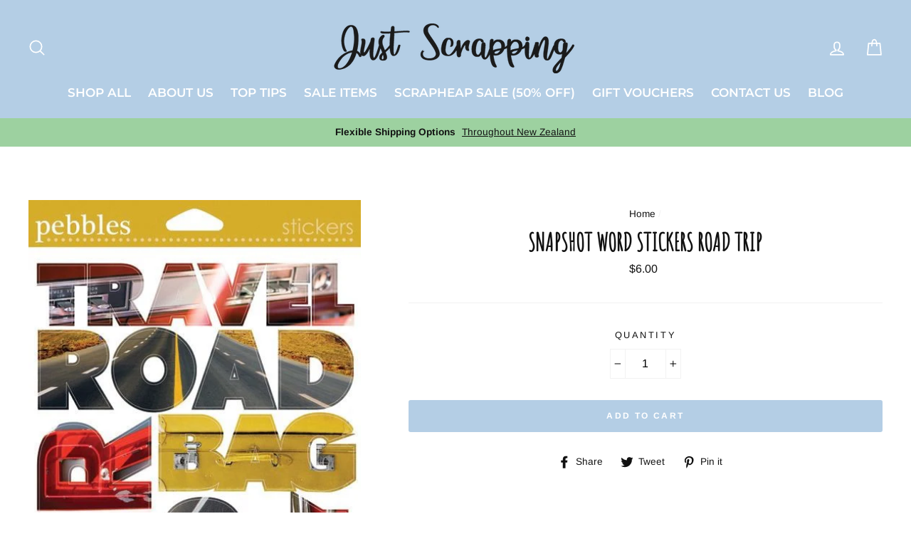

--- FILE ---
content_type: text/html; charset=utf-8
request_url: https://justscrapping.co.nz/products/snapshot-word-stickers-road-trip
body_size: 34691
content:
<!doctype html>
<html class="no-js" lang="en">
<head>
  <meta charset="utf-8">
  <meta http-equiv="X-UA-Compatible" content="IE=edge,chrome=1">
  <meta name="viewport" content="width=device-width,initial-scale=1">
  <meta name="theme-color" content="#b4cee5">
  <link rel="canonical" href="https://justscrapping.co.nz/products/snapshot-word-stickers-road-trip">
  <meta name="format-detection" content="telephone=no">
  <meta name="p:domain_verify" content="ceacd8bfb12f6212be553ff6736fe1b7"/>
  <meta name="google-site-verification" content="nzSnnlukqRZd68HFctTzHRky8We7c_P_yqatUcKU4UM" />
  
<link href="https://fonts.googleapis.com/css?family=Amatic+SC" rel="stylesheet"><link rel="shortcut icon" href="//justscrapping.co.nz/cdn/shop/files/favicon_32x32.jpg?v=1613764507" type="image/png" />
<title>
  Snapshot Word Stickers Road Trip

&ndash; JustScrapping

</title><meta name="description" content="Pebbles Snapshot Word Stickers Road Trip"><meta property="og:site_name" content="JustScrapping">
<meta property="og:url" content="https://justscrapping.co.nz/products/snapshot-word-stickers-road-trip">
<meta property="og:title" content="Snapshot Word Stickers Road Trip">
<meta property="og:type" content="product">
<meta property="og:description" content="Pebbles Snapshot Word Stickers Road Trip"><meta property="og:price:amount" content="6.00">
  <meta property="og:price:currency" content="NZD"><meta property="og:image" content="http://justscrapping.co.nz/cdn/shop/products/12585-11388_1200x630.jpg?v=1551806858">
<meta property="og:image:secure_url" content="https://justscrapping.co.nz/cdn/shop/products/12585-11388_1200x630.jpg?v=1551806858">
<meta name="twitter:site" content="@">
<meta name="twitter:card" content="summary_large_image">
<meta name="twitter:title" content="Snapshot Word Stickers Road Trip">
<meta name="twitter:description" content="Pebbles Snapshot Word Stickers Road Trip">

<style>
  @font-face {
  font-family: Montserrat;
  font-weight: 600;
  font-style: normal;
  src: url("//justscrapping.co.nz/cdn/fonts/montserrat/montserrat_n6.1326b3e84230700ef15b3a29fb520639977513e0.woff2") format("woff2"),
       url("//justscrapping.co.nz/cdn/fonts/montserrat/montserrat_n6.652f051080eb14192330daceed8cd53dfdc5ead9.woff") format("woff");
}

  @font-face {
  font-family: Arimo;
  font-weight: 400;
  font-style: normal;
  src: url("//justscrapping.co.nz/cdn/fonts/arimo/arimo_n4.a7efb558ca22d2002248bbe6f302a98edee38e35.woff2") format("woff2"),
       url("//justscrapping.co.nz/cdn/fonts/arimo/arimo_n4.0da809f7d1d5ede2a73be7094ac00741efdb6387.woff") format("woff");
}


  @font-face {
  font-family: Arimo;
  font-weight: 700;
  font-style: normal;
  src: url("//justscrapping.co.nz/cdn/fonts/arimo/arimo_n7.1d2d0638e6a1228d86beb0e10006e3280ccb2d04.woff2") format("woff2"),
       url("//justscrapping.co.nz/cdn/fonts/arimo/arimo_n7.f4b9139e8eac4a17b38b8707044c20f54c3be479.woff") format("woff");
}

  @font-face {
  font-family: Arimo;
  font-weight: 400;
  font-style: italic;
  src: url("//justscrapping.co.nz/cdn/fonts/arimo/arimo_i4.438ddb21a1b98c7230698d70dc1a21df235701b2.woff2") format("woff2"),
       url("//justscrapping.co.nz/cdn/fonts/arimo/arimo_i4.0e1908a0dc1ec32fabb5a03a0c9ee2083f82e3d7.woff") format("woff");
}

  @font-face {
  font-family: Arimo;
  font-weight: 700;
  font-style: italic;
  src: url("//justscrapping.co.nz/cdn/fonts/arimo/arimo_i7.b9f09537c29041ec8d51f8cdb7c9b8e4f1f82cb1.woff2") format("woff2"),
       url("//justscrapping.co.nz/cdn/fonts/arimo/arimo_i7.ec659fc855f754fd0b1bd052e606bba1058f73da.woff") format("woff");
}

</style>

  <link href="//justscrapping.co.nz/cdn/shop/t/3/assets/theme.scss.css?v=134699238117450959851716008461" rel="stylesheet" type="text/css" media="all" />

  <style>
    .collection-item__title {
      font-size: 20px;
    }

    @media screen and (max-width: 768px) {
      .collection-item__title {
        font-size: 16.0px;
      }
    }
  </style>

  <script>
    document.documentElement.className = document.documentElement.className.replace('no-js', 'js');

    window.theme = window.theme || {};
    theme.strings = {
      addToCart: "Add to cart",
      soldOut: "Sold Out",
      unavailable: "Unavailable",
      stockLabel: "[count] in stock",
      savePrice: "Save [saved_amount]",
      cartSavings: "You're saving [savings]",
      cartEmpty: "Your cart is currently empty.",
      cartTermsConfirmation: "You must agree with the terms and conditions of sales to check out"
    };
    theme.settings = {
      cartType: "drawer",
      moneyFormat: "${{amount}}",
      recentlyViewedEnabled: false,
      quickView: false,
      themeVersion: "1.3.1"
    };
  </script>

  <script>window.performance && window.performance.mark && window.performance.mark('shopify.content_for_header.start');</script><meta id="shopify-digital-wallet" name="shopify-digital-wallet" content="/4369940583/digital_wallets/dialog">
<meta name="shopify-checkout-api-token" content="32b152c8c1be7b7d44b1ba6c83b79643">
<meta id="in-context-paypal-metadata" data-shop-id="4369940583" data-venmo-supported="false" data-environment="production" data-locale="en_US" data-paypal-v4="true" data-currency="NZD">
<link rel="alternate" type="application/json+oembed" href="https://justscrapping.co.nz/products/snapshot-word-stickers-road-trip.oembed">
<script async="async" src="/checkouts/internal/preloads.js?locale=en-NZ"></script>
<link rel="preconnect" href="https://shop.app" crossorigin="anonymous">
<script async="async" src="https://shop.app/checkouts/internal/preloads.js?locale=en-NZ&shop_id=4369940583" crossorigin="anonymous"></script>
<script id="shopify-features" type="application/json">{"accessToken":"32b152c8c1be7b7d44b1ba6c83b79643","betas":["rich-media-storefront-analytics"],"domain":"justscrapping.co.nz","predictiveSearch":true,"shopId":4369940583,"locale":"en"}</script>
<script>var Shopify = Shopify || {};
Shopify.shop = "justscrapping.myshopify.com";
Shopify.locale = "en";
Shopify.currency = {"active":"NZD","rate":"1.0"};
Shopify.country = "NZ";
Shopify.theme = {"name":"JustScrapping_Jan2019","id":37558845543,"schema_name":"Impulse","schema_version":"1.3.1","theme_store_id":857,"role":"main"};
Shopify.theme.handle = "null";
Shopify.theme.style = {"id":null,"handle":null};
Shopify.cdnHost = "justscrapping.co.nz/cdn";
Shopify.routes = Shopify.routes || {};
Shopify.routes.root = "/";</script>
<script type="module">!function(o){(o.Shopify=o.Shopify||{}).modules=!0}(window);</script>
<script>!function(o){function n(){var o=[];function n(){o.push(Array.prototype.slice.apply(arguments))}return n.q=o,n}var t=o.Shopify=o.Shopify||{};t.loadFeatures=n(),t.autoloadFeatures=n()}(window);</script>
<script>
  window.ShopifyPay = window.ShopifyPay || {};
  window.ShopifyPay.apiHost = "shop.app\/pay";
  window.ShopifyPay.redirectState = null;
</script>
<script id="shop-js-analytics" type="application/json">{"pageType":"product"}</script>
<script defer="defer" async type="module" src="//justscrapping.co.nz/cdn/shopifycloud/shop-js/modules/v2/client.init-shop-cart-sync_BN7fPSNr.en.esm.js"></script>
<script defer="defer" async type="module" src="//justscrapping.co.nz/cdn/shopifycloud/shop-js/modules/v2/chunk.common_Cbph3Kss.esm.js"></script>
<script defer="defer" async type="module" src="//justscrapping.co.nz/cdn/shopifycloud/shop-js/modules/v2/chunk.modal_DKumMAJ1.esm.js"></script>
<script type="module">
  await import("//justscrapping.co.nz/cdn/shopifycloud/shop-js/modules/v2/client.init-shop-cart-sync_BN7fPSNr.en.esm.js");
await import("//justscrapping.co.nz/cdn/shopifycloud/shop-js/modules/v2/chunk.common_Cbph3Kss.esm.js");
await import("//justscrapping.co.nz/cdn/shopifycloud/shop-js/modules/v2/chunk.modal_DKumMAJ1.esm.js");

  window.Shopify.SignInWithShop?.initShopCartSync?.({"fedCMEnabled":true,"windoidEnabled":true});

</script>
<script>
  window.Shopify = window.Shopify || {};
  if (!window.Shopify.featureAssets) window.Shopify.featureAssets = {};
  window.Shopify.featureAssets['shop-js'] = {"shop-cart-sync":["modules/v2/client.shop-cart-sync_CJVUk8Jm.en.esm.js","modules/v2/chunk.common_Cbph3Kss.esm.js","modules/v2/chunk.modal_DKumMAJ1.esm.js"],"init-fed-cm":["modules/v2/client.init-fed-cm_7Fvt41F4.en.esm.js","modules/v2/chunk.common_Cbph3Kss.esm.js","modules/v2/chunk.modal_DKumMAJ1.esm.js"],"init-shop-email-lookup-coordinator":["modules/v2/client.init-shop-email-lookup-coordinator_Cc088_bR.en.esm.js","modules/v2/chunk.common_Cbph3Kss.esm.js","modules/v2/chunk.modal_DKumMAJ1.esm.js"],"init-windoid":["modules/v2/client.init-windoid_hPopwJRj.en.esm.js","modules/v2/chunk.common_Cbph3Kss.esm.js","modules/v2/chunk.modal_DKumMAJ1.esm.js"],"shop-button":["modules/v2/client.shop-button_B0jaPSNF.en.esm.js","modules/v2/chunk.common_Cbph3Kss.esm.js","modules/v2/chunk.modal_DKumMAJ1.esm.js"],"shop-cash-offers":["modules/v2/client.shop-cash-offers_DPIskqss.en.esm.js","modules/v2/chunk.common_Cbph3Kss.esm.js","modules/v2/chunk.modal_DKumMAJ1.esm.js"],"shop-toast-manager":["modules/v2/client.shop-toast-manager_CK7RT69O.en.esm.js","modules/v2/chunk.common_Cbph3Kss.esm.js","modules/v2/chunk.modal_DKumMAJ1.esm.js"],"init-shop-cart-sync":["modules/v2/client.init-shop-cart-sync_BN7fPSNr.en.esm.js","modules/v2/chunk.common_Cbph3Kss.esm.js","modules/v2/chunk.modal_DKumMAJ1.esm.js"],"init-customer-accounts-sign-up":["modules/v2/client.init-customer-accounts-sign-up_CfPf4CXf.en.esm.js","modules/v2/client.shop-login-button_DeIztwXF.en.esm.js","modules/v2/chunk.common_Cbph3Kss.esm.js","modules/v2/chunk.modal_DKumMAJ1.esm.js"],"pay-button":["modules/v2/client.pay-button_CgIwFSYN.en.esm.js","modules/v2/chunk.common_Cbph3Kss.esm.js","modules/v2/chunk.modal_DKumMAJ1.esm.js"],"init-customer-accounts":["modules/v2/client.init-customer-accounts_DQ3x16JI.en.esm.js","modules/v2/client.shop-login-button_DeIztwXF.en.esm.js","modules/v2/chunk.common_Cbph3Kss.esm.js","modules/v2/chunk.modal_DKumMAJ1.esm.js"],"avatar":["modules/v2/client.avatar_BTnouDA3.en.esm.js"],"init-shop-for-new-customer-accounts":["modules/v2/client.init-shop-for-new-customer-accounts_CsZy_esa.en.esm.js","modules/v2/client.shop-login-button_DeIztwXF.en.esm.js","modules/v2/chunk.common_Cbph3Kss.esm.js","modules/v2/chunk.modal_DKumMAJ1.esm.js"],"shop-follow-button":["modules/v2/client.shop-follow-button_BRMJjgGd.en.esm.js","modules/v2/chunk.common_Cbph3Kss.esm.js","modules/v2/chunk.modal_DKumMAJ1.esm.js"],"checkout-modal":["modules/v2/client.checkout-modal_B9Drz_yf.en.esm.js","modules/v2/chunk.common_Cbph3Kss.esm.js","modules/v2/chunk.modal_DKumMAJ1.esm.js"],"shop-login-button":["modules/v2/client.shop-login-button_DeIztwXF.en.esm.js","modules/v2/chunk.common_Cbph3Kss.esm.js","modules/v2/chunk.modal_DKumMAJ1.esm.js"],"lead-capture":["modules/v2/client.lead-capture_DXYzFM3R.en.esm.js","modules/v2/chunk.common_Cbph3Kss.esm.js","modules/v2/chunk.modal_DKumMAJ1.esm.js"],"shop-login":["modules/v2/client.shop-login_CA5pJqmO.en.esm.js","modules/v2/chunk.common_Cbph3Kss.esm.js","modules/v2/chunk.modal_DKumMAJ1.esm.js"],"payment-terms":["modules/v2/client.payment-terms_BxzfvcZJ.en.esm.js","modules/v2/chunk.common_Cbph3Kss.esm.js","modules/v2/chunk.modal_DKumMAJ1.esm.js"]};
</script>
<script>(function() {
  var isLoaded = false;
  function asyncLoad() {
    if (isLoaded) return;
    isLoaded = true;
    var urls = ["https:\/\/chimpstatic.com\/mcjs-connected\/js\/users\/c63ca261075ce278b9b4c1882\/776606093672efc78eb4fcdaf.js?shop=justscrapping.myshopify.com"];
    for (var i = 0; i < urls.length; i++) {
      var s = document.createElement('script');
      s.type = 'text/javascript';
      s.async = true;
      s.src = urls[i];
      var x = document.getElementsByTagName('script')[0];
      x.parentNode.insertBefore(s, x);
    }
  };
  if(window.attachEvent) {
    window.attachEvent('onload', asyncLoad);
  } else {
    window.addEventListener('load', asyncLoad, false);
  }
})();</script>
<script id="__st">var __st={"a":4369940583,"offset":46800,"reqid":"81e21401-3753-46bc-820f-0e3b042bee31-1769815127","pageurl":"justscrapping.co.nz\/products\/snapshot-word-stickers-road-trip","u":"ec5339f1062a","p":"product","rtyp":"product","rid":2079847579751};</script>
<script>window.ShopifyPaypalV4VisibilityTracking = true;</script>
<script id="captcha-bootstrap">!function(){'use strict';const t='contact',e='account',n='new_comment',o=[[t,t],['blogs',n],['comments',n],[t,'customer']],c=[[e,'customer_login'],[e,'guest_login'],[e,'recover_customer_password'],[e,'create_customer']],r=t=>t.map((([t,e])=>`form[action*='/${t}']:not([data-nocaptcha='true']) input[name='form_type'][value='${e}']`)).join(','),a=t=>()=>t?[...document.querySelectorAll(t)].map((t=>t.form)):[];function s(){const t=[...o],e=r(t);return a(e)}const i='password',u='form_key',d=['recaptcha-v3-token','g-recaptcha-response','h-captcha-response',i],f=()=>{try{return window.sessionStorage}catch{return}},m='__shopify_v',_=t=>t.elements[u];function p(t,e,n=!1){try{const o=window.sessionStorage,c=JSON.parse(o.getItem(e)),{data:r}=function(t){const{data:e,action:n}=t;return t[m]||n?{data:e,action:n}:{data:t,action:n}}(c);for(const[e,n]of Object.entries(r))t.elements[e]&&(t.elements[e].value=n);n&&o.removeItem(e)}catch(o){console.error('form repopulation failed',{error:o})}}const l='form_type',E='cptcha';function T(t){t.dataset[E]=!0}const w=window,h=w.document,L='Shopify',v='ce_forms',y='captcha';let A=!1;((t,e)=>{const n=(g='f06e6c50-85a8-45c8-87d0-21a2b65856fe',I='https://cdn.shopify.com/shopifycloud/storefront-forms-hcaptcha/ce_storefront_forms_captcha_hcaptcha.v1.5.2.iife.js',D={infoText:'Protected by hCaptcha',privacyText:'Privacy',termsText:'Terms'},(t,e,n)=>{const o=w[L][v],c=o.bindForm;if(c)return c(t,g,e,D).then(n);var r;o.q.push([[t,g,e,D],n]),r=I,A||(h.body.append(Object.assign(h.createElement('script'),{id:'captcha-provider',async:!0,src:r})),A=!0)});var g,I,D;w[L]=w[L]||{},w[L][v]=w[L][v]||{},w[L][v].q=[],w[L][y]=w[L][y]||{},w[L][y].protect=function(t,e){n(t,void 0,e),T(t)},Object.freeze(w[L][y]),function(t,e,n,w,h,L){const[v,y,A,g]=function(t,e,n){const i=e?o:[],u=t?c:[],d=[...i,...u],f=r(d),m=r(i),_=r(d.filter((([t,e])=>n.includes(e))));return[a(f),a(m),a(_),s()]}(w,h,L),I=t=>{const e=t.target;return e instanceof HTMLFormElement?e:e&&e.form},D=t=>v().includes(t);t.addEventListener('submit',(t=>{const e=I(t);if(!e)return;const n=D(e)&&!e.dataset.hcaptchaBound&&!e.dataset.recaptchaBound,o=_(e),c=g().includes(e)&&(!o||!o.value);(n||c)&&t.preventDefault(),c&&!n&&(function(t){try{if(!f())return;!function(t){const e=f();if(!e)return;const n=_(t);if(!n)return;const o=n.value;o&&e.removeItem(o)}(t);const e=Array.from(Array(32),(()=>Math.random().toString(36)[2])).join('');!function(t,e){_(t)||t.append(Object.assign(document.createElement('input'),{type:'hidden',name:u})),t.elements[u].value=e}(t,e),function(t,e){const n=f();if(!n)return;const o=[...t.querySelectorAll(`input[type='${i}']`)].map((({name:t})=>t)),c=[...d,...o],r={};for(const[a,s]of new FormData(t).entries())c.includes(a)||(r[a]=s);n.setItem(e,JSON.stringify({[m]:1,action:t.action,data:r}))}(t,e)}catch(e){console.error('failed to persist form',e)}}(e),e.submit())}));const S=(t,e)=>{t&&!t.dataset[E]&&(n(t,e.some((e=>e===t))),T(t))};for(const o of['focusin','change'])t.addEventListener(o,(t=>{const e=I(t);D(e)&&S(e,y())}));const B=e.get('form_key'),M=e.get(l),P=B&&M;t.addEventListener('DOMContentLoaded',(()=>{const t=y();if(P)for(const e of t)e.elements[l].value===M&&p(e,B);[...new Set([...A(),...v().filter((t=>'true'===t.dataset.shopifyCaptcha))])].forEach((e=>S(e,t)))}))}(h,new URLSearchParams(w.location.search),n,t,e,['guest_login'])})(!0,!0)}();</script>
<script integrity="sha256-4kQ18oKyAcykRKYeNunJcIwy7WH5gtpwJnB7kiuLZ1E=" data-source-attribution="shopify.loadfeatures" defer="defer" src="//justscrapping.co.nz/cdn/shopifycloud/storefront/assets/storefront/load_feature-a0a9edcb.js" crossorigin="anonymous"></script>
<script crossorigin="anonymous" defer="defer" src="//justscrapping.co.nz/cdn/shopifycloud/storefront/assets/shopify_pay/storefront-65b4c6d7.js?v=20250812"></script>
<script data-source-attribution="shopify.dynamic_checkout.dynamic.init">var Shopify=Shopify||{};Shopify.PaymentButton=Shopify.PaymentButton||{isStorefrontPortableWallets:!0,init:function(){window.Shopify.PaymentButton.init=function(){};var t=document.createElement("script");t.src="https://justscrapping.co.nz/cdn/shopifycloud/portable-wallets/latest/portable-wallets.en.js",t.type="module",document.head.appendChild(t)}};
</script>
<script data-source-attribution="shopify.dynamic_checkout.buyer_consent">
  function portableWalletsHideBuyerConsent(e){var t=document.getElementById("shopify-buyer-consent"),n=document.getElementById("shopify-subscription-policy-button");t&&n&&(t.classList.add("hidden"),t.setAttribute("aria-hidden","true"),n.removeEventListener("click",e))}function portableWalletsShowBuyerConsent(e){var t=document.getElementById("shopify-buyer-consent"),n=document.getElementById("shopify-subscription-policy-button");t&&n&&(t.classList.remove("hidden"),t.removeAttribute("aria-hidden"),n.addEventListener("click",e))}window.Shopify?.PaymentButton&&(window.Shopify.PaymentButton.hideBuyerConsent=portableWalletsHideBuyerConsent,window.Shopify.PaymentButton.showBuyerConsent=portableWalletsShowBuyerConsent);
</script>
<script data-source-attribution="shopify.dynamic_checkout.cart.bootstrap">document.addEventListener("DOMContentLoaded",(function(){function t(){return document.querySelector("shopify-accelerated-checkout-cart, shopify-accelerated-checkout")}if(t())Shopify.PaymentButton.init();else{new MutationObserver((function(e,n){t()&&(Shopify.PaymentButton.init(),n.disconnect())})).observe(document.body,{childList:!0,subtree:!0})}}));
</script>
<link id="shopify-accelerated-checkout-styles" rel="stylesheet" media="screen" href="https://justscrapping.co.nz/cdn/shopifycloud/portable-wallets/latest/accelerated-checkout-backwards-compat.css" crossorigin="anonymous">
<style id="shopify-accelerated-checkout-cart">
        #shopify-buyer-consent {
  margin-top: 1em;
  display: inline-block;
  width: 100%;
}

#shopify-buyer-consent.hidden {
  display: none;
}

#shopify-subscription-policy-button {
  background: none;
  border: none;
  padding: 0;
  text-decoration: underline;
  font-size: inherit;
  cursor: pointer;
}

#shopify-subscription-policy-button::before {
  box-shadow: none;
}

      </style>

<script>window.performance && window.performance.mark && window.performance.mark('shopify.content_for_header.end');</script>
  <!--[if lt IE 9]>
<script src="//cdnjs.cloudflare.com/ajax/libs/html5shiv/3.7.2/html5shiv.min.js" type="text/javascript"></script>
<![endif]-->
<!--[if (lte IE 9) ]><script src="//justscrapping.co.nz/cdn/shop/t/3/assets/match-media.min.js?v=159635276924582161481548744661" type="text/javascript"></script><![endif]-->


  
  <script src="//justscrapping.co.nz/cdn/shop/t/3/assets/vendor.js" defer="defer"></script>



  

  
  <script src="//justscrapping.co.nz/cdn/shop/t/3/assets/theme.js?v=120270574577249176201548744671" defer="defer"></script>


<link href="https://monorail-edge.shopifysvc.com" rel="dns-prefetch">
<script>(function(){if ("sendBeacon" in navigator && "performance" in window) {try {var session_token_from_headers = performance.getEntriesByType('navigation')[0].serverTiming.find(x => x.name == '_s').description;} catch {var session_token_from_headers = undefined;}var session_cookie_matches = document.cookie.match(/_shopify_s=([^;]*)/);var session_token_from_cookie = session_cookie_matches && session_cookie_matches.length === 2 ? session_cookie_matches[1] : "";var session_token = session_token_from_headers || session_token_from_cookie || "";function handle_abandonment_event(e) {var entries = performance.getEntries().filter(function(entry) {return /monorail-edge.shopifysvc.com/.test(entry.name);});if (!window.abandonment_tracked && entries.length === 0) {window.abandonment_tracked = true;var currentMs = Date.now();var navigation_start = performance.timing.navigationStart;var payload = {shop_id: 4369940583,url: window.location.href,navigation_start,duration: currentMs - navigation_start,session_token,page_type: "product"};window.navigator.sendBeacon("https://monorail-edge.shopifysvc.com/v1/produce", JSON.stringify({schema_id: "online_store_buyer_site_abandonment/1.1",payload: payload,metadata: {event_created_at_ms: currentMs,event_sent_at_ms: currentMs}}));}}window.addEventListener('pagehide', handle_abandonment_event);}}());</script>
<script id="web-pixels-manager-setup">(function e(e,d,r,n,o){if(void 0===o&&(o={}),!Boolean(null===(a=null===(i=window.Shopify)||void 0===i?void 0:i.analytics)||void 0===a?void 0:a.replayQueue)){var i,a;window.Shopify=window.Shopify||{};var t=window.Shopify;t.analytics=t.analytics||{};var s=t.analytics;s.replayQueue=[],s.publish=function(e,d,r){return s.replayQueue.push([e,d,r]),!0};try{self.performance.mark("wpm:start")}catch(e){}var l=function(){var e={modern:/Edge?\/(1{2}[4-9]|1[2-9]\d|[2-9]\d{2}|\d{4,})\.\d+(\.\d+|)|Firefox\/(1{2}[4-9]|1[2-9]\d|[2-9]\d{2}|\d{4,})\.\d+(\.\d+|)|Chrom(ium|e)\/(9{2}|\d{3,})\.\d+(\.\d+|)|(Maci|X1{2}).+ Version\/(15\.\d+|(1[6-9]|[2-9]\d|\d{3,})\.\d+)([,.]\d+|)( \(\w+\)|)( Mobile\/\w+|) Safari\/|Chrome.+OPR\/(9{2}|\d{3,})\.\d+\.\d+|(CPU[ +]OS|iPhone[ +]OS|CPU[ +]iPhone|CPU IPhone OS|CPU iPad OS)[ +]+(15[._]\d+|(1[6-9]|[2-9]\d|\d{3,})[._]\d+)([._]\d+|)|Android:?[ /-](13[3-9]|1[4-9]\d|[2-9]\d{2}|\d{4,})(\.\d+|)(\.\d+|)|Android.+Firefox\/(13[5-9]|1[4-9]\d|[2-9]\d{2}|\d{4,})\.\d+(\.\d+|)|Android.+Chrom(ium|e)\/(13[3-9]|1[4-9]\d|[2-9]\d{2}|\d{4,})\.\d+(\.\d+|)|SamsungBrowser\/([2-9]\d|\d{3,})\.\d+/,legacy:/Edge?\/(1[6-9]|[2-9]\d|\d{3,})\.\d+(\.\d+|)|Firefox\/(5[4-9]|[6-9]\d|\d{3,})\.\d+(\.\d+|)|Chrom(ium|e)\/(5[1-9]|[6-9]\d|\d{3,})\.\d+(\.\d+|)([\d.]+$|.*Safari\/(?![\d.]+ Edge\/[\d.]+$))|(Maci|X1{2}).+ Version\/(10\.\d+|(1[1-9]|[2-9]\d|\d{3,})\.\d+)([,.]\d+|)( \(\w+\)|)( Mobile\/\w+|) Safari\/|Chrome.+OPR\/(3[89]|[4-9]\d|\d{3,})\.\d+\.\d+|(CPU[ +]OS|iPhone[ +]OS|CPU[ +]iPhone|CPU IPhone OS|CPU iPad OS)[ +]+(10[._]\d+|(1[1-9]|[2-9]\d|\d{3,})[._]\d+)([._]\d+|)|Android:?[ /-](13[3-9]|1[4-9]\d|[2-9]\d{2}|\d{4,})(\.\d+|)(\.\d+|)|Mobile Safari.+OPR\/([89]\d|\d{3,})\.\d+\.\d+|Android.+Firefox\/(13[5-9]|1[4-9]\d|[2-9]\d{2}|\d{4,})\.\d+(\.\d+|)|Android.+Chrom(ium|e)\/(13[3-9]|1[4-9]\d|[2-9]\d{2}|\d{4,})\.\d+(\.\d+|)|Android.+(UC? ?Browser|UCWEB|U3)[ /]?(15\.([5-9]|\d{2,})|(1[6-9]|[2-9]\d|\d{3,})\.\d+)\.\d+|SamsungBrowser\/(5\.\d+|([6-9]|\d{2,})\.\d+)|Android.+MQ{2}Browser\/(14(\.(9|\d{2,})|)|(1[5-9]|[2-9]\d|\d{3,})(\.\d+|))(\.\d+|)|K[Aa][Ii]OS\/(3\.\d+|([4-9]|\d{2,})\.\d+)(\.\d+|)/},d=e.modern,r=e.legacy,n=navigator.userAgent;return n.match(d)?"modern":n.match(r)?"legacy":"unknown"}(),u="modern"===l?"modern":"legacy",c=(null!=n?n:{modern:"",legacy:""})[u],f=function(e){return[e.baseUrl,"/wpm","/b",e.hashVersion,"modern"===e.buildTarget?"m":"l",".js"].join("")}({baseUrl:d,hashVersion:r,buildTarget:u}),m=function(e){var d=e.version,r=e.bundleTarget,n=e.surface,o=e.pageUrl,i=e.monorailEndpoint;return{emit:function(e){var a=e.status,t=e.errorMsg,s=(new Date).getTime(),l=JSON.stringify({metadata:{event_sent_at_ms:s},events:[{schema_id:"web_pixels_manager_load/3.1",payload:{version:d,bundle_target:r,page_url:o,status:a,surface:n,error_msg:t},metadata:{event_created_at_ms:s}}]});if(!i)return console&&console.warn&&console.warn("[Web Pixels Manager] No Monorail endpoint provided, skipping logging."),!1;try{return self.navigator.sendBeacon.bind(self.navigator)(i,l)}catch(e){}var u=new XMLHttpRequest;try{return u.open("POST",i,!0),u.setRequestHeader("Content-Type","text/plain"),u.send(l),!0}catch(e){return console&&console.warn&&console.warn("[Web Pixels Manager] Got an unhandled error while logging to Monorail."),!1}}}}({version:r,bundleTarget:l,surface:e.surface,pageUrl:self.location.href,monorailEndpoint:e.monorailEndpoint});try{o.browserTarget=l,function(e){var d=e.src,r=e.async,n=void 0===r||r,o=e.onload,i=e.onerror,a=e.sri,t=e.scriptDataAttributes,s=void 0===t?{}:t,l=document.createElement("script"),u=document.querySelector("head"),c=document.querySelector("body");if(l.async=n,l.src=d,a&&(l.integrity=a,l.crossOrigin="anonymous"),s)for(var f in s)if(Object.prototype.hasOwnProperty.call(s,f))try{l.dataset[f]=s[f]}catch(e){}if(o&&l.addEventListener("load",o),i&&l.addEventListener("error",i),u)u.appendChild(l);else{if(!c)throw new Error("Did not find a head or body element to append the script");c.appendChild(l)}}({src:f,async:!0,onload:function(){if(!function(){var e,d;return Boolean(null===(d=null===(e=window.Shopify)||void 0===e?void 0:e.analytics)||void 0===d?void 0:d.initialized)}()){var d=window.webPixelsManager.init(e)||void 0;if(d){var r=window.Shopify.analytics;r.replayQueue.forEach((function(e){var r=e[0],n=e[1],o=e[2];d.publishCustomEvent(r,n,o)})),r.replayQueue=[],r.publish=d.publishCustomEvent,r.visitor=d.visitor,r.initialized=!0}}},onerror:function(){return m.emit({status:"failed",errorMsg:"".concat(f," has failed to load")})},sri:function(e){var d=/^sha384-[A-Za-z0-9+/=]+$/;return"string"==typeof e&&d.test(e)}(c)?c:"",scriptDataAttributes:o}),m.emit({status:"loading"})}catch(e){m.emit({status:"failed",errorMsg:(null==e?void 0:e.message)||"Unknown error"})}}})({shopId: 4369940583,storefrontBaseUrl: "https://justscrapping.co.nz",extensionsBaseUrl: "https://extensions.shopifycdn.com/cdn/shopifycloud/web-pixels-manager",monorailEndpoint: "https://monorail-edge.shopifysvc.com/unstable/produce_batch",surface: "storefront-renderer",enabledBetaFlags: ["2dca8a86"],webPixelsConfigList: [{"id":"shopify-app-pixel","configuration":"{}","eventPayloadVersion":"v1","runtimeContext":"STRICT","scriptVersion":"0450","apiClientId":"shopify-pixel","type":"APP","privacyPurposes":["ANALYTICS","MARKETING"]},{"id":"shopify-custom-pixel","eventPayloadVersion":"v1","runtimeContext":"LAX","scriptVersion":"0450","apiClientId":"shopify-pixel","type":"CUSTOM","privacyPurposes":["ANALYTICS","MARKETING"]}],isMerchantRequest: false,initData: {"shop":{"name":"JustScrapping","paymentSettings":{"currencyCode":"NZD"},"myshopifyDomain":"justscrapping.myshopify.com","countryCode":"NZ","storefrontUrl":"https:\/\/justscrapping.co.nz"},"customer":null,"cart":null,"checkout":null,"productVariants":[{"price":{"amount":6.0,"currencyCode":"NZD"},"product":{"title":"Snapshot Word Stickers Road Trip","vendor":"Pebbles","id":"2079847579751","untranslatedTitle":"Snapshot Word Stickers Road Trip","url":"\/products\/snapshot-word-stickers-road-trip","type":"Stickers"},"id":"19781856526439","image":{"src":"\/\/justscrapping.co.nz\/cdn\/shop\/products\/12585-11388.jpg?v=1551806858"},"sku":null,"title":"Default Title","untranslatedTitle":"Default Title"}],"purchasingCompany":null},},"https://justscrapping.co.nz/cdn","1d2a099fw23dfb22ep557258f5m7a2edbae",{"modern":"","legacy":""},{"shopId":"4369940583","storefrontBaseUrl":"https:\/\/justscrapping.co.nz","extensionBaseUrl":"https:\/\/extensions.shopifycdn.com\/cdn\/shopifycloud\/web-pixels-manager","surface":"storefront-renderer","enabledBetaFlags":"[\"2dca8a86\"]","isMerchantRequest":"false","hashVersion":"1d2a099fw23dfb22ep557258f5m7a2edbae","publish":"custom","events":"[[\"page_viewed\",{}],[\"product_viewed\",{\"productVariant\":{\"price\":{\"amount\":6.0,\"currencyCode\":\"NZD\"},\"product\":{\"title\":\"Snapshot Word Stickers Road Trip\",\"vendor\":\"Pebbles\",\"id\":\"2079847579751\",\"untranslatedTitle\":\"Snapshot Word Stickers Road Trip\",\"url\":\"\/products\/snapshot-word-stickers-road-trip\",\"type\":\"Stickers\"},\"id\":\"19781856526439\",\"image\":{\"src\":\"\/\/justscrapping.co.nz\/cdn\/shop\/products\/12585-11388.jpg?v=1551806858\"},\"sku\":null,\"title\":\"Default Title\",\"untranslatedTitle\":\"Default Title\"}}]]"});</script><script>
  window.ShopifyAnalytics = window.ShopifyAnalytics || {};
  window.ShopifyAnalytics.meta = window.ShopifyAnalytics.meta || {};
  window.ShopifyAnalytics.meta.currency = 'NZD';
  var meta = {"product":{"id":2079847579751,"gid":"gid:\/\/shopify\/Product\/2079847579751","vendor":"Pebbles","type":"Stickers","handle":"snapshot-word-stickers-road-trip","variants":[{"id":19781856526439,"price":600,"name":"Snapshot Word Stickers Road Trip","public_title":null,"sku":null}],"remote":false},"page":{"pageType":"product","resourceType":"product","resourceId":2079847579751,"requestId":"81e21401-3753-46bc-820f-0e3b042bee31-1769815127"}};
  for (var attr in meta) {
    window.ShopifyAnalytics.meta[attr] = meta[attr];
  }
</script>
<script class="analytics">
  (function () {
    var customDocumentWrite = function(content) {
      var jquery = null;

      if (window.jQuery) {
        jquery = window.jQuery;
      } else if (window.Checkout && window.Checkout.$) {
        jquery = window.Checkout.$;
      }

      if (jquery) {
        jquery('body').append(content);
      }
    };

    var hasLoggedConversion = function(token) {
      if (token) {
        return document.cookie.indexOf('loggedConversion=' + token) !== -1;
      }
      return false;
    }

    var setCookieIfConversion = function(token) {
      if (token) {
        var twoMonthsFromNow = new Date(Date.now());
        twoMonthsFromNow.setMonth(twoMonthsFromNow.getMonth() + 2);

        document.cookie = 'loggedConversion=' + token + '; expires=' + twoMonthsFromNow;
      }
    }

    var trekkie = window.ShopifyAnalytics.lib = window.trekkie = window.trekkie || [];
    if (trekkie.integrations) {
      return;
    }
    trekkie.methods = [
      'identify',
      'page',
      'ready',
      'track',
      'trackForm',
      'trackLink'
    ];
    trekkie.factory = function(method) {
      return function() {
        var args = Array.prototype.slice.call(arguments);
        args.unshift(method);
        trekkie.push(args);
        return trekkie;
      };
    };
    for (var i = 0; i < trekkie.methods.length; i++) {
      var key = trekkie.methods[i];
      trekkie[key] = trekkie.factory(key);
    }
    trekkie.load = function(config) {
      trekkie.config = config || {};
      trekkie.config.initialDocumentCookie = document.cookie;
      var first = document.getElementsByTagName('script')[0];
      var script = document.createElement('script');
      script.type = 'text/javascript';
      script.onerror = function(e) {
        var scriptFallback = document.createElement('script');
        scriptFallback.type = 'text/javascript';
        scriptFallback.onerror = function(error) {
                var Monorail = {
      produce: function produce(monorailDomain, schemaId, payload) {
        var currentMs = new Date().getTime();
        var event = {
          schema_id: schemaId,
          payload: payload,
          metadata: {
            event_created_at_ms: currentMs,
            event_sent_at_ms: currentMs
          }
        };
        return Monorail.sendRequest("https://" + monorailDomain + "/v1/produce", JSON.stringify(event));
      },
      sendRequest: function sendRequest(endpointUrl, payload) {
        // Try the sendBeacon API
        if (window && window.navigator && typeof window.navigator.sendBeacon === 'function' && typeof window.Blob === 'function' && !Monorail.isIos12()) {
          var blobData = new window.Blob([payload], {
            type: 'text/plain'
          });

          if (window.navigator.sendBeacon(endpointUrl, blobData)) {
            return true;
          } // sendBeacon was not successful

        } // XHR beacon

        var xhr = new XMLHttpRequest();

        try {
          xhr.open('POST', endpointUrl);
          xhr.setRequestHeader('Content-Type', 'text/plain');
          xhr.send(payload);
        } catch (e) {
          console.log(e);
        }

        return false;
      },
      isIos12: function isIos12() {
        return window.navigator.userAgent.lastIndexOf('iPhone; CPU iPhone OS 12_') !== -1 || window.navigator.userAgent.lastIndexOf('iPad; CPU OS 12_') !== -1;
      }
    };
    Monorail.produce('monorail-edge.shopifysvc.com',
      'trekkie_storefront_load_errors/1.1',
      {shop_id: 4369940583,
      theme_id: 37558845543,
      app_name: "storefront",
      context_url: window.location.href,
      source_url: "//justscrapping.co.nz/cdn/s/trekkie.storefront.c59ea00e0474b293ae6629561379568a2d7c4bba.min.js"});

        };
        scriptFallback.async = true;
        scriptFallback.src = '//justscrapping.co.nz/cdn/s/trekkie.storefront.c59ea00e0474b293ae6629561379568a2d7c4bba.min.js';
        first.parentNode.insertBefore(scriptFallback, first);
      };
      script.async = true;
      script.src = '//justscrapping.co.nz/cdn/s/trekkie.storefront.c59ea00e0474b293ae6629561379568a2d7c4bba.min.js';
      first.parentNode.insertBefore(script, first);
    };
    trekkie.load(
      {"Trekkie":{"appName":"storefront","development":false,"defaultAttributes":{"shopId":4369940583,"isMerchantRequest":null,"themeId":37558845543,"themeCityHash":"11553960368702462249","contentLanguage":"en","currency":"NZD","eventMetadataId":"e2c6e750-befd-4efa-acf0-f8d8ac873879"},"isServerSideCookieWritingEnabled":true,"monorailRegion":"shop_domain","enabledBetaFlags":["65f19447","b5387b81"]},"Session Attribution":{},"S2S":{"facebookCapiEnabled":false,"source":"trekkie-storefront-renderer","apiClientId":580111}}
    );

    var loaded = false;
    trekkie.ready(function() {
      if (loaded) return;
      loaded = true;

      window.ShopifyAnalytics.lib = window.trekkie;

      var originalDocumentWrite = document.write;
      document.write = customDocumentWrite;
      try { window.ShopifyAnalytics.merchantGoogleAnalytics.call(this); } catch(error) {};
      document.write = originalDocumentWrite;

      window.ShopifyAnalytics.lib.page(null,{"pageType":"product","resourceType":"product","resourceId":2079847579751,"requestId":"81e21401-3753-46bc-820f-0e3b042bee31-1769815127","shopifyEmitted":true});

      var match = window.location.pathname.match(/checkouts\/(.+)\/(thank_you|post_purchase)/)
      var token = match? match[1]: undefined;
      if (!hasLoggedConversion(token)) {
        setCookieIfConversion(token);
        window.ShopifyAnalytics.lib.track("Viewed Product",{"currency":"NZD","variantId":19781856526439,"productId":2079847579751,"productGid":"gid:\/\/shopify\/Product\/2079847579751","name":"Snapshot Word Stickers Road Trip","price":"6.00","sku":null,"brand":"Pebbles","variant":null,"category":"Stickers","nonInteraction":true,"remote":false},undefined,undefined,{"shopifyEmitted":true});
      window.ShopifyAnalytics.lib.track("monorail:\/\/trekkie_storefront_viewed_product\/1.1",{"currency":"NZD","variantId":19781856526439,"productId":2079847579751,"productGid":"gid:\/\/shopify\/Product\/2079847579751","name":"Snapshot Word Stickers Road Trip","price":"6.00","sku":null,"brand":"Pebbles","variant":null,"category":"Stickers","nonInteraction":true,"remote":false,"referer":"https:\/\/justscrapping.co.nz\/products\/snapshot-word-stickers-road-trip"});
      }
    });


        var eventsListenerScript = document.createElement('script');
        eventsListenerScript.async = true;
        eventsListenerScript.src = "//justscrapping.co.nz/cdn/shopifycloud/storefront/assets/shop_events_listener-3da45d37.js";
        document.getElementsByTagName('head')[0].appendChild(eventsListenerScript);

})();</script>
<script
  defer
  src="https://justscrapping.co.nz/cdn/shopifycloud/perf-kit/shopify-perf-kit-3.1.0.min.js"
  data-application="storefront-renderer"
  data-shop-id="4369940583"
  data-render-region="gcp-us-central1"
  data-page-type="product"
  data-theme-instance-id="37558845543"
  data-theme-name="Impulse"
  data-theme-version="1.3.1"
  data-monorail-region="shop_domain"
  data-resource-timing-sampling-rate="10"
  data-shs="true"
  data-shs-beacon="true"
  data-shs-export-with-fetch="true"
  data-shs-logs-sample-rate="1"
  data-shs-beacon-endpoint="https://justscrapping.co.nz/api/collect"
></script>
</head>

<body class="template-product" data-transitions="false">

  
  

  <a class="in-page-link visually-hidden skip-link" href="#MainContent">Skip to content</a>

  <div id="PageContainer" class="page-container">
    <div class="transition-body">

    <div id="shopify-section-header" class="shopify-section">




<div id="NavDrawer" class="drawer drawer--left">
  <div class="drawer__fixed-header drawer__fixed-header--full">
    <div class="drawer__header drawer__header--full appear-animation appear-delay-1">
      <div class="h2 drawer__title">
        

      </div>
      <div class="drawer__close">
        <button type="button" class="drawer__close-button js-drawer-close">
          <svg aria-hidden="true" focusable="false" role="presentation" class="icon icon-close" viewBox="0 0 64 64"><defs><style>.cls-1{fill:none;stroke:#000;stroke-miterlimit:10;stroke-width:2px}</style></defs><path class="cls-1" d="M19 17.61l27.12 27.13m0-27.12L19 44.74"/></svg>
          <span class="icon__fallback-text">Close menu</span>
        </button>
      </div>
    </div>
  </div>
  <div class="drawer__inner">

    <ul class="mobile-nav mobile-nav--heading-style" role="navigation" aria-label="Primary">
      


        <li class="mobile-nav__item appear-animation appear-delay-2">
          
            <div class="mobile-nav__has-sublist">
              
                <a href="/collections/all"
                  class="mobile-nav__link mobile-nav__link--top-level"
                  id="Label-shop-all"
                  >
                  Shop All
                </a>
                <div class="mobile-nav__toggle">
                  <button type="button"
                    aria-controls="Linklist-shop-all"
                    
                    class="collapsible-trigger collapsible--auto-height ">
                    <span class="collapsible-trigger__icon collapsible-trigger__icon--open" role="presentation">
  <svg aria-hidden="true" focusable="false" role="presentation" class="icon icon--wide icon-chevron-down" viewBox="0 0 28 16"><path d="M1.57 1.59l12.76 12.77L27.1 1.59" stroke-width="2" stroke="#000" fill="none" fill-rule="evenodd"/></svg>
</span>

                  </button>
                </div>
              
            </div>
          

          
            <div id="Linklist-shop-all"
              class="mobile-nav__sublist collapsible-content collapsible-content--all "
              aria-labelledby="Label-shop-all"
              >
              <div class="collapsible-content__inner">
                <ul class="mobile-nav__sublist">
                  


                    <li class="mobile-nav__item">
                      <div class="mobile-nav__child-item">
                        
                          <a href="/collections/1-sale-papers"
                            class="mobile-nav__link"
                            id="Sublabel-1-sale-paper"
                            >
                            $1 Sale Paper
                          </a>
                        
                        
                      </div>

                      
                    </li>
                  


                    <li class="mobile-nav__item">
                      <div class="mobile-nav__child-item">
                        
                          <a href="/collections/2-sale-stickers-rub-ons"
                            class="mobile-nav__link"
                            id="Sublabel-2-sale-stickers-rub-ons"
                            >
                            $2 Sale Stickers &amp; Rub Ons
                          </a>
                        
                        
                      </div>

                      
                    </li>
                  


                    <li class="mobile-nav__item">
                      <div class="mobile-nav__child-item">
                        
                          <a href="/collections/on-sale-75-off"
                            class="mobile-nav__link"
                            id="Sublabel-on-sale-75-off"
                            >
                            On Sale (75% Off)
                          </a>
                        
                        
                      </div>

                      
                    </li>
                  


                    <li class="mobile-nav__item">
                      <div class="mobile-nav__child-item">
                        
                          <a href="/collections/scrapheap-sale"
                            class="mobile-nav__link"
                            id="Sublabel-scrapheap-sale-50-off"
                            >
                            Scrapheap Sale (50% off)
                          </a>
                        
                        
                      </div>

                      
                    </li>
                  


                    <li class="mobile-nav__item">
                      <div class="mobile-nav__child-item">
                        
                          <a href="/collections/sale-items"
                            class="mobile-nav__link"
                            id="Sublabel-sale-items"
                            >
                            Sale Items
                          </a>
                        
                        
                      </div>

                      
                    </li>
                  


                    <li class="mobile-nav__item">
                      <div class="mobile-nav__child-item">
                        
                          <a href="/collections/adhesives"
                            class="mobile-nav__link"
                            id="Sublabel-adhesives"
                            >
                            Adhesives
                          </a>
                        
                        
                          <button type="button"
                            aria-controls="Sublinklist-shop-all-adhesives"
                            class="collapsible-trigger ">
                            <span class="collapsible-trigger__icon collapsible-trigger__icon--circle collapsible-trigger__icon--open" role="presentation">
  <svg aria-hidden="true" focusable="false" role="presentation" class="icon icon--wide icon-chevron-down" viewBox="0 0 28 16"><path d="M1.57 1.59l12.76 12.77L27.1 1.59" stroke-width="2" stroke="#000" fill="none" fill-rule="evenodd"/></svg>
</span>

                          </button>
                        
                      </div>

                      
                        <div
                          id="Sublinklist-shop-all-adhesives"
                          aria-labelledby="Sublabel-adhesives"
                          class="mobile-nav__sublist collapsible-content collapsible-content--all "
                          >
                          <div class="collapsible-content__inner">
                            <ul class="mobile-nav__grandchildlist">
                              
                                <li class="mobile-nav__item"">
                                  <a href="/collections/ice-stickles" class="mobile-nav__link" >
                                    Ice Stickles
                                  </a>
                                </li>
                              
                                <li class="mobile-nav__item"">
                                  <a href="/collections/shape-punches-131" class="mobile-nav__link" >
                                    Other
                                  </a>
                                </li>
                              
                            </ul>
                          </div>
                        </div>
                      
                    </li>
                  


                    <li class="mobile-nav__item">
                      <div class="mobile-nav__child-item">
                        
                          <a href="/collections/albums"
                            class="mobile-nav__link"
                            id="Sublabel-albums"
                            >
                            Albums
                          </a>
                        
                        
                          <button type="button"
                            aria-controls="Sublinklist-shop-all-albums"
                            class="collapsible-trigger ">
                            <span class="collapsible-trigger__icon collapsible-trigger__icon--circle collapsible-trigger__icon--open" role="presentation">
  <svg aria-hidden="true" focusable="false" role="presentation" class="icon icon--wide icon-chevron-down" viewBox="0 0 28 16"><path d="M1.57 1.59l12.76 12.77L27.1 1.59" stroke-width="2" stroke="#000" fill="none" fill-rule="evenodd"/></svg>
</span>

                          </button>
                        
                      </div>

                      
                        <div
                          id="Sublinklist-shop-all-albums"
                          aria-labelledby="Sublabel-albums"
                          class="mobile-nav__sublist collapsible-content collapsible-content--all "
                          >
                          <div class="collapsible-content__inner">
                            <ul class="mobile-nav__grandchildlist">
                              
                                <li class="mobile-nav__item"">
                                  <a href="/collections/5-x-85-inches" class="mobile-nav__link" >
                                    8 x 8 Inches
                                  </a>
                                </li>
                              
                                <li class="mobile-nav__item"">
                                  <a href="/collections/5-x-7-inches" class="mobile-nav__link" >
                                    Mini Albums
                                  </a>
                                </li>
                              
                                <li class="mobile-nav__item"">
                                  <a href="/collections/shape-punches-45" class="mobile-nav__link" >
                                    Album Rings
                                  </a>
                                </li>
                              
                            </ul>
                          </div>
                        </div>
                      
                    </li>
                  


                    <li class="mobile-nav__item">
                      <div class="mobile-nav__child-item">
                        
                          <a href="/collections/beads"
                            class="mobile-nav__link"
                            id="Sublabel-beads"
                            >
                            Beads
                          </a>
                        
                        
                          <button type="button"
                            aria-controls="Sublinklist-shop-all-beads"
                            class="collapsible-trigger ">
                            <span class="collapsible-trigger__icon collapsible-trigger__icon--circle collapsible-trigger__icon--open" role="presentation">
  <svg aria-hidden="true" focusable="false" role="presentation" class="icon icon--wide icon-chevron-down" viewBox="0 0 28 16"><path d="M1.57 1.59l12.76 12.77L27.1 1.59" stroke-width="2" stroke="#000" fill="none" fill-rule="evenodd"/></svg>
</span>

                          </button>
                        
                      </div>

                      
                        <div
                          id="Sublinklist-shop-all-beads"
                          aria-labelledby="Sublabel-beads"
                          class="mobile-nav__sublist collapsible-content collapsible-content--all "
                          >
                          <div class="collapsible-content__inner">
                            <ul class="mobile-nav__grandchildlist">
                              
                                <li class="mobile-nav__item"">
                                  <a href="/collections/shape-punches-27" class="mobile-nav__link" >
                                    Sale
                                  </a>
                                </li>
                              
                                <li class="mobile-nav__item"">
                                  <a href="/collections/bead-tape-accessories" class="mobile-nav__link" >
                                    Bead Tape & Accessories
                                  </a>
                                </li>
                              
                                <li class="mobile-nav__item"">
                                  <a href="/collections/glass-microbeads" class="mobile-nav__link" >
                                    Glass Microbeads
                                  </a>
                                </li>
                              
                                <li class="mobile-nav__item"">
                                  <a href="/collections/seed-beads" class="mobile-nav__link" >
                                    Seed Beads
                                  </a>
                                </li>
                              
                                <li class="mobile-nav__item"">
                                  <a href="/collections/shaped-beads" class="mobile-nav__link" >
                                    Shaped Beads
                                  </a>
                                </li>
                              
                            </ul>
                          </div>
                        </div>
                      
                    </li>
                  


                    <li class="mobile-nav__item">
                      <div class="mobile-nav__child-item">
                        
                          <a href="/collections/beyond-the-page"
                            class="mobile-nav__link"
                            id="Sublabel-beyond-the-page"
                            >
                            Beyond the Page
                          </a>
                        
                        
                          <button type="button"
                            aria-controls="Sublinklist-shop-all-beyond-the-page"
                            class="collapsible-trigger ">
                            <span class="collapsible-trigger__icon collapsible-trigger__icon--circle collapsible-trigger__icon--open" role="presentation">
  <svg aria-hidden="true" focusable="false" role="presentation" class="icon icon--wide icon-chevron-down" viewBox="0 0 28 16"><path d="M1.57 1.59l12.76 12.77L27.1 1.59" stroke-width="2" stroke="#000" fill="none" fill-rule="evenodd"/></svg>
</span>

                          </button>
                        
                      </div>

                      
                        <div
                          id="Sublinklist-shop-all-beyond-the-page"
                          aria-labelledby="Sublabel-beyond-the-page"
                          class="mobile-nav__sublist collapsible-content collapsible-content--all "
                          >
                          <div class="collapsible-content__inner">
                            <ul class="mobile-nav__grandchildlist">
                              
                                <li class="mobile-nav__item"">
                                  <a href="/collections/wooden-letters" class="mobile-nav__link" >
                                    Wooden Letters
                                  </a>
                                </li>
                              
                            </ul>
                          </div>
                        </div>
                      
                    </li>
                  


                    <li class="mobile-nav__item">
                      <div class="mobile-nav__child-item">
                        
                          <a href="/collections/brads"
                            class="mobile-nav__link"
                            id="Sublabel-brads"
                            >
                            Brads
                          </a>
                        
                        
                          <button type="button"
                            aria-controls="Sublinklist-shop-all-brads"
                            class="collapsible-trigger ">
                            <span class="collapsible-trigger__icon collapsible-trigger__icon--circle collapsible-trigger__icon--open" role="presentation">
  <svg aria-hidden="true" focusable="false" role="presentation" class="icon icon--wide icon-chevron-down" viewBox="0 0 28 16"><path d="M1.57 1.59l12.76 12.77L27.1 1.59" stroke-width="2" stroke="#000" fill="none" fill-rule="evenodd"/></svg>
</span>

                          </button>
                        
                      </div>

                      
                        <div
                          id="Sublinklist-shop-all-brads"
                          aria-labelledby="Sublabel-brads"
                          class="mobile-nav__sublist collapsible-content collapsible-content--all "
                          >
                          <div class="collapsible-content__inner">
                            <ul class="mobile-nav__grandchildlist">
                              
                                <li class="mobile-nav__item"">
                                  <a href="/collections/shape-punches-26" class="mobile-nav__link" >
                                    Sale
                                  </a>
                                </li>
                              
                                <li class="mobile-nav__item"">
                                  <a href="/collections/round-brads" class="mobile-nav__link" >
                                    Round Brads
                                  </a>
                                </li>
                              
                                <li class="mobile-nav__item"">
                                  <a href="/collections/heart-brads" class="mobile-nav__link" >
                                    Heart Brads
                                  </a>
                                </li>
                              
                                <li class="mobile-nav__item"">
                                  <a href="/collections/epoxy-brads" class="mobile-nav__link" >
                                    Epoxy Brads
                                  </a>
                                </li>
                              
                                <li class="mobile-nav__item"">
                                  <a href="/collections/metal-brads" class="mobile-nav__link" >
                                    Metal Brads
                                  </a>
                                </li>
                              
                                <li class="mobile-nav__item"">
                                  <a href="/collections/shaped-brads" class="mobile-nav__link" >
                                    Shaped Brads
                                  </a>
                                </li>
                              
                                <li class="mobile-nav__item"">
                                  <a href="/collections/glitter-brads" class="mobile-nav__link" >
                                    Glitter Brads
                                  </a>
                                </li>
                              
                                <li class="mobile-nav__item"">
                                  <a href="/collections/rhinestone-brads" class="mobile-nav__link" >
                                    Rhinestone Brads
                                  </a>
                                </li>
                              
                                <li class="mobile-nav__item"">
                                  <a href="/collections/mini-brads" class="mobile-nav__link" >
                                    Mini Brads
                                  </a>
                                </li>
                              
                                <li class="mobile-nav__item"">
                                  <a href="/collections/bon-bon-brads" class="mobile-nav__link" >
                                    Bon Bon Brads
                                  </a>
                                </li>
                              
                                <li class="mobile-nav__item"">
                                  <a href="/collections/eyelet-brads" class="mobile-nav__link" >
                                    Eyelet Brads
                                  </a>
                                </li>
                              
                                <li class="mobile-nav__item"">
                                  <a href="/collections/star-brads" class="mobile-nav__link" >
                                    Star Brads
                                  </a>
                                </li>
                              
                                <li class="mobile-nav__item"">
                                  <a href="/collections/pearl-brads" class="mobile-nav__link" >
                                    Pearl Brads
                                  </a>
                                </li>
                              
                            </ul>
                          </div>
                        </div>
                      
                    </li>
                  


                    <li class="mobile-nav__item">
                      <div class="mobile-nav__child-item">
                        
                          <a href="/collections/buttons"
                            class="mobile-nav__link"
                            id="Sublabel-buttons"
                            >
                            Buttons
                          </a>
                        
                        
                          <button type="button"
                            aria-controls="Sublinklist-shop-all-buttons"
                            class="collapsible-trigger ">
                            <span class="collapsible-trigger__icon collapsible-trigger__icon--circle collapsible-trigger__icon--open" role="presentation">
  <svg aria-hidden="true" focusable="false" role="presentation" class="icon icon--wide icon-chevron-down" viewBox="0 0 28 16"><path d="M1.57 1.59l12.76 12.77L27.1 1.59" stroke-width="2" stroke="#000" fill="none" fill-rule="evenodd"/></svg>
</span>

                          </button>
                        
                      </div>

                      
                        <div
                          id="Sublinklist-shop-all-buttons"
                          aria-labelledby="Sublabel-buttons"
                          class="mobile-nav__sublist collapsible-content collapsible-content--all "
                          >
                          <div class="collapsible-content__inner">
                            <ul class="mobile-nav__grandchildlist">
                              
                                <li class="mobile-nav__item"">
                                  <a href="/collections/shape-punches-43" class="mobile-nav__link" >
                                    Sale
                                  </a>
                                </li>
                              
                                <li class="mobile-nav__item"">
                                  <a href="/collections/glitter" class="mobile-nav__link" >
                                    Glitter
                                  </a>
                                </li>
                              
                            </ul>
                          </div>
                        </div>
                      
                    </li>
                  


                    <li class="mobile-nav__item">
                      <div class="mobile-nav__child-item">
                        
                          <a href="/collections/cake-decorating"
                            class="mobile-nav__link"
                            id="Sublabel-cake-decorating"
                            >
                            Cake Decorating
                          </a>
                        
                        
                          <button type="button"
                            aria-controls="Sublinklist-shop-all-cake-decorating"
                            class="collapsible-trigger ">
                            <span class="collapsible-trigger__icon collapsible-trigger__icon--circle collapsible-trigger__icon--open" role="presentation">
  <svg aria-hidden="true" focusable="false" role="presentation" class="icon icon--wide icon-chevron-down" viewBox="0 0 28 16"><path d="M1.57 1.59l12.76 12.77L27.1 1.59" stroke-width="2" stroke="#000" fill="none" fill-rule="evenodd"/></svg>
</span>

                          </button>
                        
                      </div>

                      
                        <div
                          id="Sublinklist-shop-all-cake-decorating"
                          aria-labelledby="Sublabel-cake-decorating"
                          class="mobile-nav__sublist collapsible-content collapsible-content--all "
                          >
                          <div class="collapsible-content__inner">
                            <ul class="mobile-nav__grandchildlist">
                              
                                <li class="mobile-nav__item"">
                                  <a href="/collections/cupcakes" class="mobile-nav__link" >
                                    Cupcakes
                                  </a>
                                </li>
                              
                            </ul>
                          </div>
                        </div>
                      
                    </li>
                  


                    <li class="mobile-nav__item">
                      <div class="mobile-nav__child-item">
                        
                          <a href="/collections/card-examples"
                            class="mobile-nav__link"
                            id="Sublabel-card-examples"
                            >
                            Card Examples
                          </a>
                        
                        
                      </div>

                      
                    </li>
                  


                    <li class="mobile-nav__item">
                      <div class="mobile-nav__child-item">
                        
                          <a href="/collections/cardstock"
                            class="mobile-nav__link"
                            id="Sublabel-cardstock"
                            >
                            Cardstock
                          </a>
                        
                        
                          <button type="button"
                            aria-controls="Sublinklist-shop-all-cardstock"
                            class="collapsible-trigger ">
                            <span class="collapsible-trigger__icon collapsible-trigger__icon--circle collapsible-trigger__icon--open" role="presentation">
  <svg aria-hidden="true" focusable="false" role="presentation" class="icon icon--wide icon-chevron-down" viewBox="0 0 28 16"><path d="M1.57 1.59l12.76 12.77L27.1 1.59" stroke-width="2" stroke="#000" fill="none" fill-rule="evenodd"/></svg>
</span>

                          </button>
                        
                      </div>

                      
                        <div
                          id="Sublinklist-shop-all-cardstock"
                          aria-labelledby="Sublabel-cardstock"
                          class="mobile-nav__sublist collapsible-content collapsible-content--all "
                          >
                          <div class="collapsible-content__inner">
                            <ul class="mobile-nav__grandchildlist">
                              
                                <li class="mobile-nav__item"">
                                  <a href="/collections/bazzill" class="mobile-nav__link" >
                                    Bazzill
                                  </a>
                                </li>
                              
                                <li class="mobile-nav__item"">
                                  <a href="/collections/glitter-12x12-cardstock" class="mobile-nav__link" >
                                    Glitter 12x12
                                  </a>
                                </li>
                              
                                <li class="mobile-nav__item"">
                                  <a href="/collections/holey-diecut-cardstock" class="mobile-nav__link" >
                                    Holey Diecut Cardstock
                                  </a>
                                </li>
                              
                                <li class="mobile-nav__item"">
                                  <a href="/collections/metallic-12x12-cardstock" class="mobile-nav__link" >
                                    Metallic Cardstock
                                  </a>
                                </li>
                              
                                <li class="mobile-nav__item"">
                                  <a href="/collections/blacks-greys-whites" class="mobile-nav__link" >
                                    Blacks/Greys/Whites
                                  </a>
                                </li>
                              
                                <li class="mobile-nav__item"">
                                  <a href="/collections/blues" class="mobile-nav__link" >
                                    Blues
                                  </a>
                                </li>
                              
                                <li class="mobile-nav__item"">
                                  <a href="/collections/browns" class="mobile-nav__link" >
                                    Browns
                                  </a>
                                </li>
                              
                                <li class="mobile-nav__item"">
                                  <a href="/collections/greens" class="mobile-nav__link" >
                                    Greens
                                  </a>
                                </li>
                              
                                <li class="mobile-nav__item"">
                                  <a href="/collections/pinks" class="mobile-nav__link" >
                                    Pinks
                                  </a>
                                </li>
                              
                                <li class="mobile-nav__item"">
                                  <a href="/collections/purples-violets" class="mobile-nav__link" >
                                    Purples/Violets
                                  </a>
                                </li>
                              
                                <li class="mobile-nav__item"">
                                  <a href="/collections/reds-oranges" class="mobile-nav__link" >
                                    Reds/Oranges
                                  </a>
                                </li>
                              
                                <li class="mobile-nav__item"">
                                  <a href="/collections/yellows" class="mobile-nav__link" >
                                    Yellows
                                  </a>
                                </li>
                              
                            </ul>
                          </div>
                        </div>
                      
                    </li>
                  


                    <li class="mobile-nav__item">
                      <div class="mobile-nav__child-item">
                        
                          <a href="/collections/chalms"
                            class="mobile-nav__link"
                            id="Sublabel-charms"
                            >
                            Charms
                          </a>
                        
                        
                          <button type="button"
                            aria-controls="Sublinklist-shop-all-charms"
                            class="collapsible-trigger ">
                            <span class="collapsible-trigger__icon collapsible-trigger__icon--circle collapsible-trigger__icon--open" role="presentation">
  <svg aria-hidden="true" focusable="false" role="presentation" class="icon icon--wide icon-chevron-down" viewBox="0 0 28 16"><path d="M1.57 1.59l12.76 12.77L27.1 1.59" stroke-width="2" stroke="#000" fill="none" fill-rule="evenodd"/></svg>
</span>

                          </button>
                        
                      </div>

                      
                        <div
                          id="Sublinklist-shop-all-charms"
                          aria-labelledby="Sublabel-charms"
                          class="mobile-nav__sublist collapsible-content collapsible-content--all "
                          >
                          <div class="collapsible-content__inner">
                            <ul class="mobile-nav__grandchildlist">
                              
                                <li class="mobile-nav__item"">
                                  <a href="/collections/shape-punches-5" class="mobile-nav__link" >
                                    Sale
                                  </a>
                                </li>
                              
                            </ul>
                          </div>
                        </div>
                      
                    </li>
                  


                    <li class="mobile-nav__item">
                      <div class="mobile-nav__child-item">
                        
                          <a href="/collections/chipboard"
                            class="mobile-nav__link"
                            id="Sublabel-chipboard"
                            >
                            Chipboard
                          </a>
                        
                        
                          <button type="button"
                            aria-controls="Sublinklist-shop-all-chipboard"
                            class="collapsible-trigger ">
                            <span class="collapsible-trigger__icon collapsible-trigger__icon--circle collapsible-trigger__icon--open" role="presentation">
  <svg aria-hidden="true" focusable="false" role="presentation" class="icon icon--wide icon-chevron-down" viewBox="0 0 28 16"><path d="M1.57 1.59l12.76 12.77L27.1 1.59" stroke-width="2" stroke="#000" fill="none" fill-rule="evenodd"/></svg>
</span>

                          </button>
                        
                      </div>

                      
                        <div
                          id="Sublinklist-shop-all-chipboard"
                          aria-labelledby="Sublabel-chipboard"
                          class="mobile-nav__sublist collapsible-content collapsible-content--all "
                          >
                          <div class="collapsible-content__inner">
                            <ul class="mobile-nav__grandchildlist">
                              
                                <li class="mobile-nav__item"">
                                  <a href="/collections/shape-punches-6" class="mobile-nav__link" >
                                    Sale
                                  </a>
                                </li>
                              
                                <li class="mobile-nav__item"">
                                  <a href="/collections/shape-punches-40" class="mobile-nav__link" >
                                    Alphabets
                                  </a>
                                </li>
                              
                                <li class="mobile-nav__item"">
                                  <a href="/collections/shape-punches-46" class="mobile-nav__link" >
                                    Borders
                                  </a>
                                </li>
                              
                                <li class="mobile-nav__item"">
                                  <a href="/collections/chip-chat" class="mobile-nav__link" >
                                    Chip Chat
                                  </a>
                                </li>
                              
                                <li class="mobile-nav__item"">
                                  <a href="/collections/shape-punches-47" class="mobile-nav__link" >
                                    Other
                                  </a>
                                </li>
                              
                                <li class="mobile-nav__item"">
                                  <a href="/collections/thickers" class="mobile-nav__link" >
                                    Thickers
                                  </a>
                                </li>
                              
                            </ul>
                          </div>
                        </div>
                      
                    </li>
                  


                    <li class="mobile-nav__item">
                      <div class="mobile-nav__child-item">
                        
                          <a href="/collections/clips"
                            class="mobile-nav__link"
                            id="Sublabel-clips"
                            >
                            Clips
                          </a>
                        
                        
                      </div>

                      
                    </li>
                  


                    <li class="mobile-nav__item">
                      <div class="mobile-nav__child-item">
                        
                          <a href="/collections/collage"
                            class="mobile-nav__link"
                            id="Sublabel-collage"
                            >
                            Collage
                          </a>
                        
                        
                      </div>

                      
                    </li>
                  


                    <li class="mobile-nav__item">
                      <div class="mobile-nav__child-item">
                        
                          <a href="/collections/cross-stitch"
                            class="mobile-nav__link"
                            id="Sublabel-cross-stitch"
                            >
                            Cross-stitch
                          </a>
                        
                        
                          <button type="button"
                            aria-controls="Sublinklist-shop-all-cross-stitch"
                            class="collapsible-trigger ">
                            <span class="collapsible-trigger__icon collapsible-trigger__icon--circle collapsible-trigger__icon--open" role="presentation">
  <svg aria-hidden="true" focusable="false" role="presentation" class="icon icon--wide icon-chevron-down" viewBox="0 0 28 16"><path d="M1.57 1.59l12.76 12.77L27.1 1.59" stroke-width="2" stroke="#000" fill="none" fill-rule="evenodd"/></svg>
</span>

                          </button>
                        
                      </div>

                      
                        <div
                          id="Sublinklist-shop-all-cross-stitch"
                          aria-labelledby="Sublabel-cross-stitch"
                          class="mobile-nav__sublist collapsible-content collapsible-content--all "
                          >
                          <div class="collapsible-content__inner">
                            <ul class="mobile-nav__grandchildlist">
                              
                                <li class="mobile-nav__item"">
                                  <a href="/collections/shape-punches-7" class="mobile-nav__link" >
                                    Sale
                                  </a>
                                </li>
                              
                                <li class="mobile-nav__item"">
                                  <a href="/collections/bent-creek" class="mobile-nav__link" >
                                    Bent Creek
                                  </a>
                                </li>
                              
                                <li class="mobile-nav__item"">
                                  <a href="/collections/cedar-hill" class="mobile-nav__link" >
                                    Cedar Hill
                                  </a>
                                </li>
                              
                                <li class="mobile-nav__item"">
                                  <a href="/collections/elizabeth-s-designs" class="mobile-nav__link" >
                                    Elizabeth's Designs
                                  </a>
                                </li>
                              
                                <li class="mobile-nav__item"">
                                  <a href="/collections/jeanette" class="mobile-nav__link" >
                                    Jeanette Crews Designs
                                  </a>
                                </li>
                              
                                <li class="mobile-nav__item"">
                                  <a href="/collections/lizzie-kate" class="mobile-nav__link" >
                                    Lizzie Kate
                                  </a>
                                </li>
                              
                                <li class="mobile-nav__item"">
                                  <a href="/collections/mystic-stitch" class="mobile-nav__link" >
                                    Mystic Stitch
                                  </a>
                                </li>
                              
                                <li class="mobile-nav__item"">
                                  <a href="/collections/shape-punches-53" class="mobile-nav__link" >
                                    Other Brands
                                  </a>
                                </li>
                              
                                <li class="mobile-nav__item"">
                                  <a href="/collections/shepherd-s-bush" class="mobile-nav__link" >
                                    Shepherd's Bush
                                  </a>
                                </li>
                              
                                <li class="mobile-nav__item"">
                                  <a href="/collections/stoney-creek" class="mobile-nav__link" >
                                    Stoney Creek
                                  </a>
                                </li>
                              
                                <li class="mobile-nav__item"">
                                  <a href="/collections/sweet-nothings" class="mobile-nav__link" >
                                    Sweet Nothings
                                  </a>
                                </li>
                              
                                <li class="mobile-nav__item"">
                                  <a href="/collections/waxing-moon" class="mobile-nav__link" >
                                    Waxing Moon
                                  </a>
                                </li>
                              
                            </ul>
                          </div>
                        </div>
                      
                    </li>
                  


                    <li class="mobile-nav__item">
                      <div class="mobile-nav__child-item">
                        
                          <a href="/collections/cuttlebug"
                            class="mobile-nav__link"
                            id="Sublabel-cuttlebug"
                            >
                            Cuttlebug
                          </a>
                        
                        
                          <button type="button"
                            aria-controls="Sublinklist-shop-all-cuttlebug"
                            class="collapsible-trigger ">
                            <span class="collapsible-trigger__icon collapsible-trigger__icon--circle collapsible-trigger__icon--open" role="presentation">
  <svg aria-hidden="true" focusable="false" role="presentation" class="icon icon--wide icon-chevron-down" viewBox="0 0 28 16"><path d="M1.57 1.59l12.76 12.77L27.1 1.59" stroke-width="2" stroke="#000" fill="none" fill-rule="evenodd"/></svg>
</span>

                          </button>
                        
                      </div>

                      
                        <div
                          id="Sublinklist-shop-all-cuttlebug"
                          aria-labelledby="Sublabel-cuttlebug"
                          class="mobile-nav__sublist collapsible-content collapsible-content--all "
                          >
                          <div class="collapsible-content__inner">
                            <ul class="mobile-nav__grandchildlist">
                              
                                <li class="mobile-nav__item"">
                                  <a href="/collections/shape-punches-4" class="mobile-nav__link" >
                                    Disney
                                  </a>
                                </li>
                              
                                <li class="mobile-nav__item"">
                                  <a href="/collections/embossing-plus" class="mobile-nav__link" >
                                    Embossing Plus
                                  </a>
                                </li>
                              
                                <li class="mobile-nav__item"">
                                  <a href="/collections/cut-and-emboss" class="mobile-nav__link" >
                                    Cut and Emboss
                                  </a>
                                </li>
                              
                                <li class="mobile-nav__item"">
                                  <a href="/collections/embossing-folders" class="mobile-nav__link" >
                                    Embossing Folders
                                  </a>
                                </li>
                              
                                <li class="mobile-nav__item"">
                                  <a href="/collections/shape-punches-3" class="mobile-nav__link" >
                                    Accessories
                                  </a>
                                </li>
                              
                                <li class="mobile-nav__item"">
                                  <a href="/collections/promotion" class="mobile-nav__link" >
                                    Sale
                                  </a>
                                </li>
                              
                            </ul>
                          </div>
                        </div>
                      
                    </li>
                  


                    <li class="mobile-nav__item">
                      <div class="mobile-nav__child-item">
                        
                          <a href="/collections/diecuts"
                            class="mobile-nav__link"
                            id="Sublabel-diecuts"
                            >
                            Diecuts
                          </a>
                        
                        
                          <button type="button"
                            aria-controls="Sublinklist-shop-all-diecuts"
                            class="collapsible-trigger ">
                            <span class="collapsible-trigger__icon collapsible-trigger__icon--circle collapsible-trigger__icon--open" role="presentation">
  <svg aria-hidden="true" focusable="false" role="presentation" class="icon icon--wide icon-chevron-down" viewBox="0 0 28 16"><path d="M1.57 1.59l12.76 12.77L27.1 1.59" stroke-width="2" stroke="#000" fill="none" fill-rule="evenodd"/></svg>
</span>

                          </button>
                        
                      </div>

                      
                        <div
                          id="Sublinklist-shop-all-diecuts"
                          aria-labelledby="Sublabel-diecuts"
                          class="mobile-nav__sublist collapsible-content collapsible-content--all "
                          >
                          <div class="collapsible-content__inner">
                            <ul class="mobile-nav__grandchildlist">
                              
                                <li class="mobile-nav__item"">
                                  <a href="/collections/shape-punches-8" class="mobile-nav__link" >
                                    Sale
                                  </a>
                                </li>
                              
                                <li class="mobile-nav__item"">
                                  <a href="/collections/accessory-sheets" class="mobile-nav__link" >
                                    Accessory Sheets
                                  </a>
                                </li>
                              
                                <li class="mobile-nav__item"">
                                  <a href="/collections/alphabets" class="mobile-nav__link" >
                                    Alphabets
                                  </a>
                                </li>
                              
                                <li class="mobile-nav__item"">
                                  <a href="/collections/diecut-shapes" class="mobile-nav__link" >
                                    Diecut shapes
                                  </a>
                                </li>
                              
                                <li class="mobile-nav__item"">
                                  <a href="/collections/mini-books" class="mobile-nav__link" >
                                    Mini books
                                  </a>
                                </li>
                              
                                <li class="mobile-nav__item"">
                                  <a href="/collections/titles" class="mobile-nav__link" >
                                    Titles
                                  </a>
                                </li>
                              
                            </ul>
                          </div>
                        </div>
                      
                    </li>
                  


                    <li class="mobile-nav__item">
                      <div class="mobile-nav__child-item">
                        
                          <a href="/collections/dies"
                            class="mobile-nav__link"
                            id="Sublabel-dies"
                            >
                            Dies
                          </a>
                        
                        
                          <button type="button"
                            aria-controls="Sublinklist-shop-all-dies"
                            class="collapsible-trigger ">
                            <span class="collapsible-trigger__icon collapsible-trigger__icon--circle collapsible-trigger__icon--open" role="presentation">
  <svg aria-hidden="true" focusable="false" role="presentation" class="icon icon--wide icon-chevron-down" viewBox="0 0 28 16"><path d="M1.57 1.59l12.76 12.77L27.1 1.59" stroke-width="2" stroke="#000" fill="none" fill-rule="evenodd"/></svg>
</span>

                          </button>
                        
                      </div>

                      
                        <div
                          id="Sublinklist-shop-all-dies"
                          aria-labelledby="Sublabel-dies"
                          class="mobile-nav__sublist collapsible-content collapsible-content--all "
                          >
                          <div class="collapsible-content__inner">
                            <ul class="mobile-nav__grandchildlist">
                              
                                <li class="mobile-nav__item"">
                                  <a href="/collections/couture-creations" class="mobile-nav__link" >
                                    Couture Creations
                                  </a>
                                </li>
                              
                            </ul>
                          </div>
                        </div>
                      
                    </li>
                  


                    <li class="mobile-nav__item">
                      <div class="mobile-nav__child-item">
                        
                          <a href="/collections/embellishments"
                            class="mobile-nav__link"
                            id="Sublabel-embellishments"
                            >
                            Embellishments
                          </a>
                        
                        
                          <button type="button"
                            aria-controls="Sublinklist-shop-all-embellishments"
                            class="collapsible-trigger ">
                            <span class="collapsible-trigger__icon collapsible-trigger__icon--circle collapsible-trigger__icon--open" role="presentation">
  <svg aria-hidden="true" focusable="false" role="presentation" class="icon icon--wide icon-chevron-down" viewBox="0 0 28 16"><path d="M1.57 1.59l12.76 12.77L27.1 1.59" stroke-width="2" stroke="#000" fill="none" fill-rule="evenodd"/></svg>
</span>

                          </button>
                        
                      </div>

                      
                        <div
                          id="Sublinklist-shop-all-embellishments"
                          aria-labelledby="Sublabel-embellishments"
                          class="mobile-nav__sublist collapsible-content collapsible-content--all "
                          >
                          <div class="collapsible-content__inner">
                            <ul class="mobile-nav__grandchildlist">
                              
                                <li class="mobile-nav__item"">
                                  <a href="/collections/shape-punches-9" class="mobile-nav__link" >
                                    Sale
                                  </a>
                                </li>
                              
                                <li class="mobile-nav__item"">
                                  <a href="/collections/border-strips" class="mobile-nav__link" >
                                    Border Strips
                                  </a>
                                </li>
                              
                                <li class="mobile-nav__item"">
                                  <a href="/collections/buckles" class="mobile-nav__link" >
                                    Buckles
                                  </a>
                                </li>
                              
                                <li class="mobile-nav__item"">
                                  <a href="/collections/dimensional" class="mobile-nav__link" >
                                    Dimensional
                                  </a>
                                </li>
                              
                                <li class="mobile-nav__item"">
                                  <a href="/collections/shape-punches-48" class="mobile-nav__link" >
                                    Fabric
                                  </a>
                                </li>
                              
                                <li class="mobile-nav__item"">
                                  <a href="/collections/journalling" class="mobile-nav__link" >
                                    Journalling
                                  </a>
                                </li>
                              
                                <li class="mobile-nav__item"">
                                  <a href="/collections/printed-tape" class="mobile-nav__link" >
                                    Printed Tape
                                  </a>
                                </li>
                              
                                <li class="mobile-nav__item"">
                                  <a href="/collections/sassy-sequins" class="mobile-nav__link" >
                                    Sassy Sequins
                                  </a>
                                </li>
                              
                                <li class="mobile-nav__item"">
                                  <a href="/collections/trinkets-findings" class="mobile-nav__link" >
                                    Trinkets/Findings
                                  </a>
                                </li>
                              
                                <li class="mobile-nav__item"">
                                  <a href="/collections/shape-punches-49" class="mobile-nav__link" >
                                    Other
                                  </a>
                                </li>
                              
                            </ul>
                          </div>
                        </div>
                      
                    </li>
                  


                    <li class="mobile-nav__item">
                      <div class="mobile-nav__child-item">
                        
                          <a href="/collections/envelopes-cards"
                            class="mobile-nav__link"
                            id="Sublabel-envelopes-cards"
                            >
                            Envelopes &amp; Cards
                          </a>
                        
                        
                      </div>

                      
                    </li>
                  


                    <li class="mobile-nav__item">
                      <div class="mobile-nav__child-item">
                        
                          <a href="/collections/eyelets"
                            class="mobile-nav__link"
                            id="Sublabel-eyelets"
                            >
                            Eyelets
                          </a>
                        
                        
                          <button type="button"
                            aria-controls="Sublinklist-shop-all-eyelets"
                            class="collapsible-trigger ">
                            <span class="collapsible-trigger__icon collapsible-trigger__icon--circle collapsible-trigger__icon--open" role="presentation">
  <svg aria-hidden="true" focusable="false" role="presentation" class="icon icon--wide icon-chevron-down" viewBox="0 0 28 16"><path d="M1.57 1.59l12.76 12.77L27.1 1.59" stroke-width="2" stroke="#000" fill="none" fill-rule="evenodd"/></svg>
</span>

                          </button>
                        
                      </div>

                      
                        <div
                          id="Sublinklist-shop-all-eyelets"
                          aria-labelledby="Sublabel-eyelets"
                          class="mobile-nav__sublist collapsible-content collapsible-content--all "
                          >
                          <div class="collapsible-content__inner">
                            <ul class="mobile-nav__grandchildlist">
                              
                                <li class="mobile-nav__item"">
                                  <a href="/collections/shape-punches-10" class="mobile-nav__link" >
                                    Sale
                                  </a>
                                </li>
                              
                                <li class="mobile-nav__item"">
                                  <a href="/collections/hearts" class="mobile-nav__link" >
                                    Hearts
                                  </a>
                                </li>
                              
                                <li class="mobile-nav__item"">
                                  <a href="/collections/shape-punches-54" class="mobile-nav__link" >
                                    Other
                                  </a>
                                </li>
                              
                                <li class="mobile-nav__item"">
                                  <a href="/collections/round" class="mobile-nav__link" >
                                    Rounds
                                  </a>
                                </li>
                              
                                <li class="mobile-nav__item"">
                                  <a href="/collections/shapes" class="mobile-nav__link" >
                                    Shapes
                                  </a>
                                </li>
                              
                            </ul>
                          </div>
                        </div>
                      
                    </li>
                  


                    <li class="mobile-nav__item">
                      <div class="mobile-nav__child-item">
                        
                          <a href="/collections/fibres-fibre-fiber"
                            class="mobile-nav__link"
                            id="Sublabel-fibres"
                            >
                            Fibres
                          </a>
                        
                        
                          <button type="button"
                            aria-controls="Sublinklist-shop-all-fibres"
                            class="collapsible-trigger ">
                            <span class="collapsible-trigger__icon collapsible-trigger__icon--circle collapsible-trigger__icon--open" role="presentation">
  <svg aria-hidden="true" focusable="false" role="presentation" class="icon icon--wide icon-chevron-down" viewBox="0 0 28 16"><path d="M1.57 1.59l12.76 12.77L27.1 1.59" stroke-width="2" stroke="#000" fill="none" fill-rule="evenodd"/></svg>
</span>

                          </button>
                        
                      </div>

                      
                        <div
                          id="Sublinklist-shop-all-fibres"
                          aria-labelledby="Sublabel-fibres"
                          class="mobile-nav__sublist collapsible-content collapsible-content--all "
                          >
                          <div class="collapsible-content__inner">
                            <ul class="mobile-nav__grandchildlist">
                              
                                <li class="mobile-nav__item"">
                                  <a href="/collections/shape-punches-30" class="mobile-nav__link" >
                                    Sale
                                  </a>
                                </li>
                              
                            </ul>
                          </div>
                        </div>
                      
                    </li>
                  


                    <li class="mobile-nav__item">
                      <div class="mobile-nav__child-item">
                        
                          <a href="/collections/flowers"
                            class="mobile-nav__link"
                            id="Sublabel-flowers"
                            >
                            Flowers
                          </a>
                        
                        
                      </div>

                      
                    </li>
                  


                    <li class="mobile-nav__item">
                      <div class="mobile-nav__child-item">
                        
                          <a href="/collections/frames"
                            class="mobile-nav__link"
                            id="Sublabel-frames"
                            >
                            Frames
                          </a>
                        
                        
                          <button type="button"
                            aria-controls="Sublinklist-shop-all-frames"
                            class="collapsible-trigger ">
                            <span class="collapsible-trigger__icon collapsible-trigger__icon--circle collapsible-trigger__icon--open" role="presentation">
  <svg aria-hidden="true" focusable="false" role="presentation" class="icon icon--wide icon-chevron-down" viewBox="0 0 28 16"><path d="M1.57 1.59l12.76 12.77L27.1 1.59" stroke-width="2" stroke="#000" fill="none" fill-rule="evenodd"/></svg>
</span>

                          </button>
                        
                      </div>

                      
                        <div
                          id="Sublinklist-shop-all-frames"
                          aria-labelledby="Sublabel-frames"
                          class="mobile-nav__sublist collapsible-content collapsible-content--all "
                          >
                          <div class="collapsible-content__inner">
                            <ul class="mobile-nav__grandchildlist">
                              
                                <li class="mobile-nav__item"">
                                  <a href="/collections/shape-punches-12" class="mobile-nav__link" >
                                    Sale
                                  </a>
                                </li>
                              
                                <li class="mobile-nav__item"">
                                  <a href="/collections/sheer-frames" class="mobile-nav__link" >
                                    Sheer Frames
                                  </a>
                                </li>
                              
                                <li class="mobile-nav__item"">
                                  <a href="/collections/slide-mounts" class="mobile-nav__link" >
                                    Slide Mounts
                                  </a>
                                </li>
                              
                            </ul>
                          </div>
                        </div>
                      
                    </li>
                  


                    <li class="mobile-nav__item">
                      <div class="mobile-nav__child-item">
                        
                          <a href="/collections/idea-books"
                            class="mobile-nav__link"
                            id="Sublabel-idea-books"
                            >
                            Idea books
                          </a>
                        
                        
                          <button type="button"
                            aria-controls="Sublinklist-shop-all-idea-books"
                            class="collapsible-trigger ">
                            <span class="collapsible-trigger__icon collapsible-trigger__icon--circle collapsible-trigger__icon--open" role="presentation">
  <svg aria-hidden="true" focusable="false" role="presentation" class="icon icon--wide icon-chevron-down" viewBox="0 0 28 16"><path d="M1.57 1.59l12.76 12.77L27.1 1.59" stroke-width="2" stroke="#000" fill="none" fill-rule="evenodd"/></svg>
</span>

                          </button>
                        
                      </div>

                      
                        <div
                          id="Sublinklist-shop-all-idea-books"
                          aria-labelledby="Sublabel-idea-books"
                          class="mobile-nav__sublist collapsible-content collapsible-content--all "
                          >
                          <div class="collapsible-content__inner">
                            <ul class="mobile-nav__grandchildlist">
                              
                                <li class="mobile-nav__item"">
                                  <a href="/collections/dvds-and-cds" class="mobile-nav__link" >
                                    DVDs and CDs
                                  </a>
                                </li>
                              
                            </ul>
                          </div>
                        </div>
                      
                    </li>
                  


                    <li class="mobile-nav__item">
                      <div class="mobile-nav__child-item">
                        
                          <a href="/collections/jewellery"
                            class="mobile-nav__link"
                            id="Sublabel-jewellery"
                            >
                            Jewellery
                          </a>
                        
                        
                          <button type="button"
                            aria-controls="Sublinklist-shop-all-jewellery"
                            class="collapsible-trigger ">
                            <span class="collapsible-trigger__icon collapsible-trigger__icon--circle collapsible-trigger__icon--open" role="presentation">
  <svg aria-hidden="true" focusable="false" role="presentation" class="icon icon--wide icon-chevron-down" viewBox="0 0 28 16"><path d="M1.57 1.59l12.76 12.77L27.1 1.59" stroke-width="2" stroke="#000" fill="none" fill-rule="evenodd"/></svg>
</span>

                          </button>
                        
                      </div>

                      
                        <div
                          id="Sublinklist-shop-all-jewellery"
                          aria-labelledby="Sublabel-jewellery"
                          class="mobile-nav__sublist collapsible-content collapsible-content--all "
                          >
                          <div class="collapsible-content__inner">
                            <ul class="mobile-nav__grandchildlist">
                              
                                <li class="mobile-nav__item"">
                                  <a href="/collections/tokens" class="mobile-nav__link" >
                                    Tokens
                                  </a>
                                </li>
                              
                                <li class="mobile-nav__item"">
                                  <a href="/collections/pendants" class="mobile-nav__link" >
                                    Pendants
                                  </a>
                                </li>
                              
                                <li class="mobile-nav__item"">
                                  <a href="/collections/bracelets" class="mobile-nav__link" >
                                    Bracelets
                                  </a>
                                </li>
                              
                            </ul>
                          </div>
                        </div>
                      
                    </li>
                  


                    <li class="mobile-nav__item">
                      <div class="mobile-nav__child-item">
                        
                          <a href="/collections/kits"
                            class="mobile-nav__link"
                            id="Sublabel-kits"
                            >
                            Kits
                          </a>
                        
                        
                          <button type="button"
                            aria-controls="Sublinklist-shop-all-kits"
                            class="collapsible-trigger ">
                            <span class="collapsible-trigger__icon collapsible-trigger__icon--circle collapsible-trigger__icon--open" role="presentation">
  <svg aria-hidden="true" focusable="false" role="presentation" class="icon icon--wide icon-chevron-down" viewBox="0 0 28 16"><path d="M1.57 1.59l12.76 12.77L27.1 1.59" stroke-width="2" stroke="#000" fill="none" fill-rule="evenodd"/></svg>
</span>

                          </button>
                        
                      </div>

                      
                        <div
                          id="Sublinklist-shop-all-kits"
                          aria-labelledby="Sublabel-kits"
                          class="mobile-nav__sublist collapsible-content collapsible-content--all "
                          >
                          <div class="collapsible-content__inner">
                            <ul class="mobile-nav__grandchildlist">
                              
                                <li class="mobile-nav__item"">
                                  <a href="/collections/shape-punches-13" class="mobile-nav__link" >
                                    Sale
                                  </a>
                                </li>
                              
                                <li class="mobile-nav__item"">
                                  <a href="/collections/my-mind-s-eye" class="mobile-nav__link" >
                                    My Mind's Eye
                                  </a>
                                </li>
                              
                            </ul>
                          </div>
                        </div>
                      
                    </li>
                  


                    <li class="mobile-nav__item">
                      <div class="mobile-nav__child-item">
                        
                          <a href="/collections/metal-art"
                            class="mobile-nav__link"
                            id="Sublabel-metal-art"
                            >
                            Metal Art
                          </a>
                        
                        
                          <button type="button"
                            aria-controls="Sublinklist-shop-all-metal-art"
                            class="collapsible-trigger ">
                            <span class="collapsible-trigger__icon collapsible-trigger__icon--circle collapsible-trigger__icon--open" role="presentation">
  <svg aria-hidden="true" focusable="false" role="presentation" class="icon icon--wide icon-chevron-down" viewBox="0 0 28 16"><path d="M1.57 1.59l12.76 12.77L27.1 1.59" stroke-width="2" stroke="#000" fill="none" fill-rule="evenodd"/></svg>
</span>

                          </button>
                        
                      </div>

                      
                        <div
                          id="Sublinklist-shop-all-metal-art"
                          aria-labelledby="Sublabel-metal-art"
                          class="mobile-nav__sublist collapsible-content collapsible-content--all "
                          >
                          <div class="collapsible-content__inner">
                            <ul class="mobile-nav__grandchildlist">
                              
                                <li class="mobile-nav__item"">
                                  <a href="/collections/shape-punches-31" class="mobile-nav__link" >
                                    Sale
                                  </a>
                                </li>
                              
                            </ul>
                          </div>
                        </div>
                      
                    </li>
                  


                    <li class="mobile-nav__item">
                      <div class="mobile-nav__child-item">
                        
                          <a href="/collections/miscellaneous"
                            class="mobile-nav__link"
                            id="Sublabel-miscellaneous"
                            >
                            Miscellaneous
                          </a>
                        
                        
                          <button type="button"
                            aria-controls="Sublinklist-shop-all-miscellaneous"
                            class="collapsible-trigger ">
                            <span class="collapsible-trigger__icon collapsible-trigger__icon--circle collapsible-trigger__icon--open" role="presentation">
  <svg aria-hidden="true" focusable="false" role="presentation" class="icon icon--wide icon-chevron-down" viewBox="0 0 28 16"><path d="M1.57 1.59l12.76 12.77L27.1 1.59" stroke-width="2" stroke="#000" fill="none" fill-rule="evenodd"/></svg>
</span>

                          </button>
                        
                      </div>

                      
                        <div
                          id="Sublinklist-shop-all-miscellaneous"
                          aria-labelledby="Sublabel-miscellaneous"
                          class="mobile-nav__sublist collapsible-content collapsible-content--all "
                          >
                          <div class="collapsible-content__inner">
                            <ul class="mobile-nav__grandchildlist">
                              
                                <li class="mobile-nav__item"">
                                  <a href="/collections/shape-punches-14" class="mobile-nav__link" >
                                    Sale
                                  </a>
                                </li>
                              
                            </ul>
                          </div>
                        </div>
                      
                    </li>
                  


                    <li class="mobile-nav__item">
                      <div class="mobile-nav__child-item">
                        
                          <a href="/collections/mulberry-handmade"
                            class="mobile-nav__link"
                            id="Sublabel-mulberry-and-handmade"
                            >
                            Mulberry and Handmade
                          </a>
                        
                        
                      </div>

                      
                    </li>
                  


                    <li class="mobile-nav__item">
                      <div class="mobile-nav__child-item">
                        
                          <a href="/collections/paint"
                            class="mobile-nav__link"
                            id="Sublabel-paint"
                            >
                            Paint
                          </a>
                        
                        
                          <button type="button"
                            aria-controls="Sublinklist-shop-all-paint"
                            class="collapsible-trigger ">
                            <span class="collapsible-trigger__icon collapsible-trigger__icon--circle collapsible-trigger__icon--open" role="presentation">
  <svg aria-hidden="true" focusable="false" role="presentation" class="icon icon--wide icon-chevron-down" viewBox="0 0 28 16"><path d="M1.57 1.59l12.76 12.77L27.1 1.59" stroke-width="2" stroke="#000" fill="none" fill-rule="evenodd"/></svg>
</span>

                          </button>
                        
                      </div>

                      
                        <div
                          id="Sublinklist-shop-all-paint"
                          aria-labelledby="Sublabel-paint"
                          class="mobile-nav__sublist collapsible-content collapsible-content--all "
                          >
                          <div class="collapsible-content__inner">
                            <ul class="mobile-nav__grandchildlist">
                              
                                <li class="mobile-nav__item"">
                                  <a href="/collections/kaisercraft" class="mobile-nav__link" >
                                    Kaisercraft
                                  </a>
                                </li>
                              
                                <li class="mobile-nav__item"">
                                  <a href="/collections/luminarte" class="mobile-nav__link" >
                                    Luminarte
                                  </a>
                                </li>
                              
                            </ul>
                          </div>
                        </div>
                      
                    </li>
                  


                    <li class="mobile-nav__item">
                      <div class="mobile-nav__child-item">
                        
                          <a href="/collections/paper"
                            class="mobile-nav__link"
                            id="Sublabel-paper"
                            >
                            Paper
                          </a>
                        
                        
                          <button type="button"
                            aria-controls="Sublinklist-shop-all-paper"
                            class="collapsible-trigger ">
                            <span class="collapsible-trigger__icon collapsible-trigger__icon--circle collapsible-trigger__icon--open" role="presentation">
  <svg aria-hidden="true" focusable="false" role="presentation" class="icon icon--wide icon-chevron-down" viewBox="0 0 28 16"><path d="M1.57 1.59l12.76 12.77L27.1 1.59" stroke-width="2" stroke="#000" fill="none" fill-rule="evenodd"/></svg>
</span>

                          </button>
                        
                      </div>

                      
                        <div
                          id="Sublinklist-shop-all-paper"
                          aria-labelledby="Sublabel-paper"
                          class="mobile-nav__sublist collapsible-content collapsible-content--all "
                          >
                          <div class="collapsible-content__inner">
                            <ul class="mobile-nav__grandchildlist">
                              
                                <li class="mobile-nav__item"">
                                  <a href="/collections/shape-punches-15" class="mobile-nav__link" >
                                    Sale
                                  </a>
                                </li>
                              
                                <li class="mobile-nav__item"">
                                  <a href="/collections/art-warehouse" class="mobile-nav__link" >
                                    ArtWarehouse
                                  </a>
                                </li>
                              
                                <li class="mobile-nav__item"">
                                  <a href="/collections/a4-paper" class="mobile-nav__link" >
                                    A4 Paper
                                  </a>
                                </li>
                              
                                <li class="mobile-nav__item"">
                                  <a href="/collections/best-creation-inc" class="mobile-nav__link" >
                                    Best Creation Inc
                                  </a>
                                </li>
                              
                                <li class="mobile-nav__item"">
                                  <a href="/collections/basicgrey" class="mobile-nav__link" >
                                    BasicGrey
                                  </a>
                                </li>
                              
                                <li class="mobile-nav__item"">
                                  <a href="/collections/shape-punches-78" class="mobile-nav__link" >
                                    Cosmo Cricket
                                  </a>
                                </li>
                              
                                <li class="mobile-nav__item"">
                                  <a href="/collections/shape-punches-105" class="mobile-nav__link" >
                                    Creative Imaginations
                                  </a>
                                </li>
                              
                                <li class="mobile-nav__item"">
                                  <a href="/collections/shape-punches-88" class="mobile-nav__link" >
                                    Disney
                                  </a>
                                </li>
                              
                                <li class="mobile-nav__item"">
                                  <a href="/collections/shape-punches-89" class="mobile-nav__link" >
                                    EK Success
                                  </a>
                                </li>
                              
                                <li class="mobile-nav__item"">
                                  <a href="/collections/graphic-45" class="mobile-nav__link" >
                                    Graphic 45
                                  </a>
                                </li>
                              
                                <li class="mobile-nav__item"">
                                  <a href="/collections/shape-punches-84" class="mobile-nav__link" >
                                    My Mind's Eye
                                  </a>
                                </li>
                              
                                <li class="mobile-nav__item"">
                                  <a href="/collections/shape-punches-95" class="mobile-nav__link" >
                                    Paper House Productions
                                  </a>
                                </li>
                              
                                <li class="mobile-nav__item"">
                                  <a href="/collections/shape-punches-86" class="mobile-nav__link" >
                                    Pink Paislee
                                  </a>
                                </li>
                              
                                <li class="mobile-nav__item"">
                                  <a href="/collections/prima-marketing" class="mobile-nav__link" >
                                    Prima Marketing
                                  </a>
                                </li>
                              
                                <li class="mobile-nav__item"">
                                  <a href="/collections/reminisce" class="mobile-nav__link" >
                                    Reminisce
                                  </a>
                                </li>
                              
                                <li class="mobile-nav__item"">
                                  <a href="/collections/scenic-route" class="mobile-nav__link" >
                                    Scenic Route
                                  </a>
                                </li>
                              
                                <li class="mobile-nav__item"">
                                  <a href="/collections/stamping-station" class="mobile-nav__link" >
                                    Stamping Station
                                  </a>
                                </li>
                              
                                <li class="mobile-nav__item"">
                                  <a href="/collections/tpc-studio" class="mobile-nav__link" >
                                    TPC Studio
                                  </a>
                                </li>
                              
                                <li class="mobile-nav__item"">
                                  <a href="/collections/urban-lily" class="mobile-nav__link" >
                                    Urban Lily
                                  </a>
                                </li>
                              
                                <li class="mobile-nav__item"">
                                  <a href="/collections/webster-s-pages" class="mobile-nav__link" >
                                    Webster's Pages
                                  </a>
                                </li>
                              
                                <li class="mobile-nav__item"">
                                  <a href="/collections/shape-punches-119" class="mobile-nav__link" >
                                    7gypsies
                                  </a>
                                </li>
                              
                            </ul>
                          </div>
                        </div>
                      
                    </li>
                  


                    <li class="mobile-nav__item">
                      <div class="mobile-nav__child-item">
                        
                          <a href="/collections/paper-pads"
                            class="mobile-nav__link"
                            id="Sublabel-paper-pads"
                            >
                            Paper Pads
                          </a>
                        
                        
                          <button type="button"
                            aria-controls="Sublinklist-shop-all-paper-pads"
                            class="collapsible-trigger ">
                            <span class="collapsible-trigger__icon collapsible-trigger__icon--circle collapsible-trigger__icon--open" role="presentation">
  <svg aria-hidden="true" focusable="false" role="presentation" class="icon icon--wide icon-chevron-down" viewBox="0 0 28 16"><path d="M1.57 1.59l12.76 12.77L27.1 1.59" stroke-width="2" stroke="#000" fill="none" fill-rule="evenodd"/></svg>
</span>

                          </button>
                        
                      </div>

                      
                        <div
                          id="Sublinklist-shop-all-paper-pads"
                          aria-labelledby="Sublabel-paper-pads"
                          class="mobile-nav__sublist collapsible-content collapsible-content--all "
                          >
                          <div class="collapsible-content__inner">
                            <ul class="mobile-nav__grandchildlist">
                              
                                <li class="mobile-nav__item"">
                                  <a href="/collections/shape-punches-41" class="mobile-nav__link" >
                                    Sale
                                  </a>
                                </li>
                              
                                <li class="mobile-nav__item"">
                                  <a href="/collections/cardmaking-blocks" class="mobile-nav__link" >
                                    Cardmaking Blocks
                                  </a>
                                </li>
                              
                                <li class="mobile-nav__item"">
                                  <a href="/collections/dcwv" class="mobile-nav__link" >
                                    DCWV
                                  </a>
                                </li>
                              
                                <li class="mobile-nav__item"">
                                  <a href="/collections/kco" class="mobile-nav__link" >
                                    K&Co
                                  </a>
                                </li>
                              
                                <li class="mobile-nav__item"">
                                  <a href="/collections/shape-punches-94" class="mobile-nav__link" >
                                    My Mind's Eye
                                  </a>
                                </li>
                              
                            </ul>
                          </div>
                        </div>
                      
                    </li>
                  


                    <li class="mobile-nav__item">
                      <div class="mobile-nav__child-item">
                        
                          <a href="/collections/pens"
                            class="mobile-nav__link"
                            id="Sublabel-pens"
                            >
                            Pens
                          </a>
                        
                        
                          <button type="button"
                            aria-controls="Sublinklist-shop-all-pens"
                            class="collapsible-trigger ">
                            <span class="collapsible-trigger__icon collapsible-trigger__icon--circle collapsible-trigger__icon--open" role="presentation">
  <svg aria-hidden="true" focusable="false" role="presentation" class="icon icon--wide icon-chevron-down" viewBox="0 0 28 16"><path d="M1.57 1.59l12.76 12.77L27.1 1.59" stroke-width="2" stroke="#000" fill="none" fill-rule="evenodd"/></svg>
</span>

                          </button>
                        
                      </div>

                      
                        <div
                          id="Sublinklist-shop-all-pens"
                          aria-labelledby="Sublabel-pens"
                          class="mobile-nav__sublist collapsible-content collapsible-content--all "
                          >
                          <div class="collapsible-content__inner">
                            <ul class="mobile-nav__grandchildlist">
                              
                                <li class="mobile-nav__item"">
                                  <a href="/collections/metallic-markers" class="mobile-nav__link" >
                                    Metallic Markers
                                  </a>
                                </li>
                              
                                <li class="mobile-nav__item"">
                                  <a href="/collections/shape-punches-51" class="mobile-nav__link" >
                                    Other
                                  </a>
                                </li>
                              
                                <li class="mobile-nav__item"">
                                  <a href="/collections/tombow-dual-brush" class="mobile-nav__link" >
                                    Tombow Dual Brush
                                  </a>
                                </li>
                              
                                <li class="mobile-nav__item"">
                                  <a href="/collections/bistro-chalk-markers" class="mobile-nav__link" >
                                    Bistro Chalk Markers
                                  </a>
                                </li>
                              
                            </ul>
                          </div>
                        </div>
                      
                    </li>
                  


                    <li class="mobile-nav__item">
                      <div class="mobile-nav__child-item">
                        
                          <a href="/collections/punches"
                            class="mobile-nav__link"
                            id="Sublabel-punches"
                            >
                            Punches
                          </a>
                        
                        
                          <button type="button"
                            aria-controls="Sublinklist-shop-all-punches"
                            class="collapsible-trigger ">
                            <span class="collapsible-trigger__icon collapsible-trigger__icon--circle collapsible-trigger__icon--open" role="presentation">
  <svg aria-hidden="true" focusable="false" role="presentation" class="icon icon--wide icon-chevron-down" viewBox="0 0 28 16"><path d="M1.57 1.59l12.76 12.77L27.1 1.59" stroke-width="2" stroke="#000" fill="none" fill-rule="evenodd"/></svg>
</span>

                          </button>
                        
                      </div>

                      
                        <div
                          id="Sublinklist-shop-all-punches"
                          aria-labelledby="Sublabel-punches"
                          class="mobile-nav__sublist collapsible-content collapsible-content--all "
                          >
                          <div class="collapsible-content__inner">
                            <ul class="mobile-nav__grandchildlist">
                              
                                <li class="mobile-nav__item"">
                                  <a href="/collections/newsletter-promotion" class="mobile-nav__link" >
                                    Sale
                                  </a>
                                </li>
                              
                                <li class="mobile-nav__item"">
                                  <a href="/collections/accessories" class="mobile-nav__link" >
                                    Accessories
                                  </a>
                                </li>
                              
                                <li class="mobile-nav__item"">
                                  <a href="/collections/ek-success" class="mobile-nav__link" >
                                    EK Success
                                  </a>
                                </li>
                              
                                <li class="mobile-nav__item"">
                                  <a href="/collections/fiskars" class="mobile-nav__link" >
                                    Fiskars
                                  </a>
                                </li>
                              
                                <li class="mobile-nav__item"">
                                  <a href="/collections/emagination" class="mobile-nav__link" >
                                    Emagination
                                  </a>
                                </li>
                              
                            </ul>
                          </div>
                        </div>
                      
                    </li>
                  


                    <li class="mobile-nav__item">
                      <div class="mobile-nav__child-item">
                        
                          <a href="/collections/rhinestones-pearls"
                            class="mobile-nav__link"
                            id="Sublabel-rhinestones-and-pearls"
                            >
                            Rhinestones and Pearls
                          </a>
                        
                        
                          <button type="button"
                            aria-controls="Sublinklist-shop-all-rhinestones-and-pearls"
                            class="collapsible-trigger ">
                            <span class="collapsible-trigger__icon collapsible-trigger__icon--circle collapsible-trigger__icon--open" role="presentation">
  <svg aria-hidden="true" focusable="false" role="presentation" class="icon icon--wide icon-chevron-down" viewBox="0 0 28 16"><path d="M1.57 1.59l12.76 12.77L27.1 1.59" stroke-width="2" stroke="#000" fill="none" fill-rule="evenodd"/></svg>
</span>

                          </button>
                        
                      </div>

                      
                        <div
                          id="Sublinklist-shop-all-rhinestones-and-pearls"
                          aria-labelledby="Sublabel-rhinestones-and-pearls"
                          class="mobile-nav__sublist collapsible-content collapsible-content--all "
                          >
                          <div class="collapsible-content__inner">
                            <ul class="mobile-nav__grandchildlist">
                              
                                <li class="mobile-nav__item"">
                                  <a href="/collections/shape-punches-16" class="mobile-nav__link" >
                                    Sale
                                  </a>
                                </li>
                              
                                <li class="mobile-nav__item"">
                                  <a href="/collections/shape-punches-56" class="mobile-nav__link" >
                                    Flowers
                                  </a>
                                </li>
                              
                                <li class="mobile-nav__item"">
                                  <a href="/collections/large" class="mobile-nav__link" >
                                    Large
                                  </a>
                                </li>
                              
                                <li class="mobile-nav__item"">
                                  <a href="/collections/shape-punches-57" class="mobile-nav__link" >
                                    Other
                                  </a>
                                </li>
                              
                                <li class="mobile-nav__item"">
                                  <a href="/collections/pearls" class="mobile-nav__link" >
                                    Pearls
                                  </a>
                                </li>
                              
                                <li class="mobile-nav__item"">
                                  <a href="/collections/shape-punches-58" class="mobile-nav__link" >
                                    Round
                                  </a>
                                </li>
                              
                                <li class="mobile-nav__item"">
                                  <a href="/collections/shape-punches-59" class="mobile-nav__link" >
                                    Shapes
                                  </a>
                                </li>
                              
                                <li class="mobile-nav__item"">
                                  <a href="/collections/words" class="mobile-nav__link" >
                                    Words
                                  </a>
                                </li>
                              
                            </ul>
                          </div>
                        </div>
                      
                    </li>
                  


                    <li class="mobile-nav__item">
                      <div class="mobile-nav__child-item">
                        
                          <a href="/collections/ribbon-trims"
                            class="mobile-nav__link"
                            id="Sublabel-ribbon-and-trims"
                            >
                            Ribbon and Trims
                          </a>
                        
                        
                          <button type="button"
                            aria-controls="Sublinklist-shop-all-ribbon-and-trims"
                            class="collapsible-trigger ">
                            <span class="collapsible-trigger__icon collapsible-trigger__icon--circle collapsible-trigger__icon--open" role="presentation">
  <svg aria-hidden="true" focusable="false" role="presentation" class="icon icon--wide icon-chevron-down" viewBox="0 0 28 16"><path d="M1.57 1.59l12.76 12.77L27.1 1.59" stroke-width="2" stroke="#000" fill="none" fill-rule="evenodd"/></svg>
</span>

                          </button>
                        
                      </div>

                      
                        <div
                          id="Sublinklist-shop-all-ribbon-and-trims"
                          aria-labelledby="Sublabel-ribbon-and-trims"
                          class="mobile-nav__sublist collapsible-content collapsible-content--all "
                          >
                          <div class="collapsible-content__inner">
                            <ul class="mobile-nav__grandchildlist">
                              
                                <li class="mobile-nav__item"">
                                  <a href="/collections/shape-punches-17" class="mobile-nav__link" >
                                    Sale
                                  </a>
                                </li>
                              
                                <li class="mobile-nav__item"">
                                  <a href="/collections/corduroy" class="mobile-nav__link" >
                                    Corduroy
                                  </a>
                                </li>
                              
                                <li class="mobile-nav__item"">
                                  <a href="/collections/felt" class="mobile-nav__link" >
                                    Felt
                                  </a>
                                </li>
                              
                                <li class="mobile-nav__item"">
                                  <a href="/collections/fozz-felt" class="mobile-nav__link" >
                                    Fozz Felt
                                  </a>
                                </li>
                              
                                <li class="mobile-nav__item"">
                                  <a href="/collections/felt-fusion" class="mobile-nav__link" >
                                    Felt Fusion
                                  </a>
                                </li>
                              
                                <li class="mobile-nav__item"">
                                  <a href="/collections/organza" class="mobile-nav__link" >
                                    Organza
                                  </a>
                                </li>
                              
                                <li class="mobile-nav__item"">
                                  <a href="/collections/plain" class="mobile-nav__link" >
                                    Plain
                                  </a>
                                </li>
                              
                                <li class="mobile-nav__item"">
                                  <a href="/collections/printed" class="mobile-nav__link" >
                                    Patterned
                                  </a>
                                </li>
                              
                                <li class="mobile-nav__item"">
                                  <a href="/collections/ribbon-buckles" class="mobile-nav__link" >
                                    Ribbon Buckles
                                  </a>
                                </li>
                              
                                <li class="mobile-nav__item"">
                                  <a href="/collections/ric-rac" class="mobile-nav__link" >
                                    Ric Rac
                                  </a>
                                </li>
                              
                                <li class="mobile-nav__item"">
                                  <a href="/collections/satin" class="mobile-nav__link" >
                                    Satin
                                  </a>
                                </li>
                              
                                <li class="mobile-nav__item"">
                                  <a href="/collections/velvet" class="mobile-nav__link" >
                                    Velvet
                                  </a>
                                </li>
                              
                            </ul>
                          </div>
                        </div>
                      
                    </li>
                  


                    <li class="mobile-nav__item">
                      <div class="mobile-nav__child-item">
                        
                          <a href="/collections/rub-ons"
                            class="mobile-nav__link"
                            id="Sublabel-rub-ons"
                            >
                            Rub Ons
                          </a>
                        
                        
                          <button type="button"
                            aria-controls="Sublinklist-shop-all-rub-ons"
                            class="collapsible-trigger ">
                            <span class="collapsible-trigger__icon collapsible-trigger__icon--circle collapsible-trigger__icon--open" role="presentation">
  <svg aria-hidden="true" focusable="false" role="presentation" class="icon icon--wide icon-chevron-down" viewBox="0 0 28 16"><path d="M1.57 1.59l12.76 12.77L27.1 1.59" stroke-width="2" stroke="#000" fill="none" fill-rule="evenodd"/></svg>
</span>

                          </button>
                        
                      </div>

                      
                        <div
                          id="Sublinklist-shop-all-rub-ons"
                          aria-labelledby="Sublabel-rub-ons"
                          class="mobile-nav__sublist collapsible-content collapsible-content--all "
                          >
                          <div class="collapsible-content__inner">
                            <ul class="mobile-nav__grandchildlist">
                              
                                <li class="mobile-nav__item"">
                                  <a href="/collections/shape-punches-18" class="mobile-nav__link" >
                                    Sale
                                  </a>
                                </li>
                              
                                <li class="mobile-nav__item"">
                                  <a href="/collections/shape-punches-67" class="mobile-nav__link" >
                                    7gypsies
                                  </a>
                                </li>
                              
                                <li class="mobile-nav__item"">
                                  <a href="/collections/shape-punches-121" class="mobile-nav__link" >
                                    American Crafts
                                  </a>
                                </li>
                              
                                <li class="mobile-nav__item"">
                                  <a href="/collections/shape-punches-76" class="mobile-nav__link" >
                                    ATD
                                  </a>
                                </li>
                              
                                <li class="mobile-nav__item"">
                                  <a href="/collections/shape-punches-75" class="mobile-nav__link" >
                                    Creative Imaginations
                                  </a>
                                </li>
                              
                                <li class="mobile-nav__item"">
                                  <a href="/collections/k-company" class="mobile-nav__link" >
                                    K & Company
                                  </a>
                                </li>
                              
                                <li class="mobile-nav__item"">
                                  <a href="/collections/shape-punches-68" class="mobile-nav__link" >
                                    Kaisercraft
                                  </a>
                                </li>
                              
                                <li class="mobile-nav__item"">
                                  <a href="/collections/shape-punches-69" class="mobile-nav__link" >
                                    My Mind's Eye
                                  </a>
                                </li>
                              
                                <li class="mobile-nav__item"">
                                  <a href="/collections/shape-punches-126" class="mobile-nav__link" >
                                    Making Memories
                                  </a>
                                </li>
                              
                                <li class="mobile-nav__item"">
                                  <a href="/collections/shape-punches-74" class="mobile-nav__link" >
                                    Other
                                  </a>
                                </li>
                              
                                <li class="mobile-nav__item"">
                                  <a href="/collections/shape-punches-70" class="mobile-nav__link" >
                                    Pink Paislee
                                  </a>
                                </li>
                              
                                <li class="mobile-nav__item"">
                                  <a href="/collections/shape-punches-71" class="mobile-nav__link" >
                                    Prima
                                  </a>
                                </li>
                              
                                <li class="mobile-nav__item"">
                                  <a href="/collections/royal-langnickel" class="mobile-nav__link" >
                                    Royal Langnickel
                                  </a>
                                </li>
                              
                                <li class="mobile-nav__item"">
                                  <a href="/collections/sassafras-lass" class="mobile-nav__link" >
                                    Sassafras Lass
                                  </a>
                                </li>
                              
                            </ul>
                          </div>
                        </div>
                      
                    </li>
                  


                    <li class="mobile-nav__item">
                      <div class="mobile-nav__child-item">
                        
                          <a href="/collections/sizzix"
                            class="mobile-nav__link"
                            id="Sublabel-sizzix"
                            >
                            Sizzix
                          </a>
                        
                        
                          <button type="button"
                            aria-controls="Sublinklist-shop-all-sizzix"
                            class="collapsible-trigger ">
                            <span class="collapsible-trigger__icon collapsible-trigger__icon--circle collapsible-trigger__icon--open" role="presentation">
  <svg aria-hidden="true" focusable="false" role="presentation" class="icon icon--wide icon-chevron-down" viewBox="0 0 28 16"><path d="M1.57 1.59l12.76 12.77L27.1 1.59" stroke-width="2" stroke="#000" fill="none" fill-rule="evenodd"/></svg>
</span>

                          </button>
                        
                      </div>

                      
                        <div
                          id="Sublinklist-shop-all-sizzix"
                          aria-labelledby="Sublabel-sizzix"
                          class="mobile-nav__sublist collapsible-content collapsible-content--all "
                          >
                          <div class="collapsible-content__inner">
                            <ul class="mobile-nav__grandchildlist">
                              
                                <li class="mobile-nav__item"">
                                  <a href="/collections/shape-punches-113" class="mobile-nav__link" >
                                    Sale
                                  </a>
                                </li>
                              
                                <li class="mobile-nav__item"">
                                  <a href="/collections/shape-punches-127" class="mobile-nav__link" >
                                    Alphabets
                                  </a>
                                </li>
                              
                                <li class="mobile-nav__item"">
                                  <a href="/collections/bigz-dies" class="mobile-nav__link" >
                                    Bigz Dies
                                  </a>
                                </li>
                              
                                <li class="mobile-nav__item"">
                                  <a href="/collections/shape-punches-112" class="mobile-nav__link" >
                                    Embossing Folders
                                  </a>
                                </li>
                              
                                <li class="mobile-nav__item"">
                                  <a href="/collections/framelits" class="mobile-nav__link" >
                                    Framelits
                                  </a>
                                </li>
                              
                            </ul>
                          </div>
                        </div>
                      
                    </li>
                  


                    <li class="mobile-nav__item">
                      <div class="mobile-nav__child-item">
                        
                          <a href="/collections/spellbinders"
                            class="mobile-nav__link"
                            id="Sublabel-spellbinders"
                            >
                            Spellbinders
                          </a>
                        
                        
                          <button type="button"
                            aria-controls="Sublinklist-shop-all-spellbinders"
                            class="collapsible-trigger ">
                            <span class="collapsible-trigger__icon collapsible-trigger__icon--circle collapsible-trigger__icon--open" role="presentation">
  <svg aria-hidden="true" focusable="false" role="presentation" class="icon icon--wide icon-chevron-down" viewBox="0 0 28 16"><path d="M1.57 1.59l12.76 12.77L27.1 1.59" stroke-width="2" stroke="#000" fill="none" fill-rule="evenodd"/></svg>
</span>

                          </button>
                        
                      </div>

                      
                        <div
                          id="Sublinklist-shop-all-spellbinders"
                          aria-labelledby="Sublabel-spellbinders"
                          class="mobile-nav__sublist collapsible-content collapsible-content--all "
                          >
                          <div class="collapsible-content__inner">
                            <ul class="mobile-nav__grandchildlist">
                              
                                <li class="mobile-nav__item"">
                                  <a href="/collections/shape-punches-19" class="mobile-nav__link" >
                                    Sale
                                  </a>
                                </li>
                              
                                <li class="mobile-nav__item"">
                                  <a href="/collections/shape-punches-80" class="mobile-nav__link" >
                                    Accessories
                                  </a>
                                </li>
                              
                                <li class="mobile-nav__item"">
                                  <a href="/collections/borderabilities" class="mobile-nav__link" >
                                    Borderabilities
                                  </a>
                                </li>
                              
                                <li class="mobile-nav__item"">
                                  <a href="/collections/impressabilities" class="mobile-nav__link" >
                                    Impressabilities
                                  </a>
                                </li>
                              
                                <li class="mobile-nav__item"">
                                  <a href="/collections/nestabilities" class="mobile-nav__link" >
                                    Nestabilities
                                  </a>
                                </li>
                              
                                <li class="mobile-nav__item"">
                                  <a href="/collections/shapeabilities" class="mobile-nav__link" >
                                    Shapeabilities
                                  </a>
                                </li>
                              
                            </ul>
                          </div>
                        </div>
                      
                    </li>
                  


                    <li class="mobile-nav__item">
                      <div class="mobile-nav__child-item">
                        
                          <a href="/collections/stamps"
                            class="mobile-nav__link"
                            id="Sublabel-stamps"
                            >
                            Stamps
                          </a>
                        
                        
                          <button type="button"
                            aria-controls="Sublinklist-shop-all-stamps"
                            class="collapsible-trigger ">
                            <span class="collapsible-trigger__icon collapsible-trigger__icon--circle collapsible-trigger__icon--open" role="presentation">
  <svg aria-hidden="true" focusable="false" role="presentation" class="icon icon--wide icon-chevron-down" viewBox="0 0 28 16"><path d="M1.57 1.59l12.76 12.77L27.1 1.59" stroke-width="2" stroke="#000" fill="none" fill-rule="evenodd"/></svg>
</span>

                          </button>
                        
                      </div>

                      
                        <div
                          id="Sublinklist-shop-all-stamps"
                          aria-labelledby="Sublabel-stamps"
                          class="mobile-nav__sublist collapsible-content collapsible-content--all "
                          >
                          <div class="collapsible-content__inner">
                            <ul class="mobile-nav__grandchildlist">
                              
                                <li class="mobile-nav__item"">
                                  <a href="/collections/shape-punches-22" class="mobile-nav__link" >
                                    Sale
                                  </a>
                                </li>
                              
                                <li class="mobile-nav__item"">
                                  <a href="/collections/shape-punches-42" class="mobile-nav__link" >
                                    Alphabets
                                  </a>
                                </li>
                              
                                <li class="mobile-nav__item"">
                                  <a href="/collections/7gypsies" class="mobile-nav__link" >
                                    7gypsies
                                  </a>
                                </li>
                              
                                <li class="mobile-nav__item"">
                                  <a href="/collections/clear-choice" class="mobile-nav__link" >
                                    Clear Choice
                                  </a>
                                </li>
                              
                                <li class="mobile-nav__item"">
                                  <a href="/collections/crafty-secrets" class="mobile-nav__link" >
                                    Crafty Secrets
                                  </a>
                                </li>
                              
                                <li class="mobile-nav__item"">
                                  <a href="/collections/shape-punches-66" class="mobile-nav__link" >
                                    Fiskars
                                  </a>
                                </li>
                              
                                <li class="mobile-nav__item"">
                                  <a href="/collections/shape-punches-91" class="mobile-nav__link" >
                                    Graphic 45
                                  </a>
                                </li>
                              
                                <li class="mobile-nav__item"">
                                  <a href="/collections/hero-arts" class="mobile-nav__link" >
                                    Hero Arts
                                  </a>
                                </li>
                              
                                <li class="mobile-nav__item"">
                                  <a href="/collections/shape-punches-61" class="mobile-nav__link" >
                                    Inkadinkado
                                  </a>
                                </li>
                              
                                <li class="mobile-nav__item"">
                                  <a href="/collections/shape-punches-62" class="mobile-nav__link" >
                                    Kaisercraft
                                  </a>
                                </li>
                              
                                <li class="mobile-nav__item"">
                                  <a href="/collections/la-blanche" class="mobile-nav__link" >
                                    La Blanche
                                  </a>
                                </li>
                              
                                <li class="mobile-nav__item"">
                                  <a href="/collections/shape-punches-126" class="mobile-nav__link" >
                                    Making Memories
                                  </a>
                                </li>
                              
                                <li class="mobile-nav__item"">
                                  <a href="/collections/shape-punches-63" class="mobile-nav__link" >
                                    Other
                                  </a>
                                </li>
                              
                                <li class="mobile-nav__item"">
                                  <a href="/collections/penny-black" class="mobile-nav__link" >
                                    Penny Black
                                  </a>
                                </li>
                              
                                <li class="mobile-nav__item"">
                                  <a href="/collections/shape-punches-64" class="mobile-nav__link" >
                                    Pink Paislee
                                  </a>
                                </li>
                              
                                <li class="mobile-nav__item"">
                                  <a href="/collections/shape-punches-65" class="mobile-nav__link" >
                                    Prima
                                  </a>
                                </li>
                              
                                <li class="mobile-nav__item"">
                                  <a href="/collections/stamps-happen" class="mobile-nav__link" >
                                    Stamps Happen
                                  </a>
                                </li>
                              
                                <li class="mobile-nav__item"">
                                  <a href="/collections/tim-holtz-1" class="mobile-nav__link" >
                                    Tim Holtz
                                  </a>
                                </li>
                              
                                <li class="mobile-nav__item"">
                                  <a href="/collections/shape-punches-92" class="mobile-nav__link" >
                                    Tattered Angels
                                  </a>
                                </li>
                              
                            </ul>
                          </div>
                        </div>
                      
                    </li>
                  


                    <li class="mobile-nav__item">
                      <div class="mobile-nav__child-item">
                        
                          <a href="/collections/stamp-pads"
                            class="mobile-nav__link"
                            id="Sublabel-stamp-pads"
                            >
                            Stamp Pads
                          </a>
                        
                        
                          <button type="button"
                            aria-controls="Sublinklist-shop-all-stamp-pads"
                            class="collapsible-trigger ">
                            <span class="collapsible-trigger__icon collapsible-trigger__icon--circle collapsible-trigger__icon--open" role="presentation">
  <svg aria-hidden="true" focusable="false" role="presentation" class="icon icon--wide icon-chevron-down" viewBox="0 0 28 16"><path d="M1.57 1.59l12.76 12.77L27.1 1.59" stroke-width="2" stroke="#000" fill="none" fill-rule="evenodd"/></svg>
</span>

                          </button>
                        
                      </div>

                      
                        <div
                          id="Sublinklist-shop-all-stamp-pads"
                          aria-labelledby="Sublabel-stamp-pads"
                          class="mobile-nav__sublist collapsible-content collapsible-content--all "
                          >
                          <div class="collapsible-content__inner">
                            <ul class="mobile-nav__grandchildlist">
                              
                                <li class="mobile-nav__item"">
                                  <a href="/collections/shape-punches-21" class="mobile-nav__link" >
                                    Sale
                                  </a>
                                </li>
                              
                                <li class="mobile-nav__item"">
                                  <a href="/collections/fresco" class="mobile-nav__link" >
                                    Fresco
                                  </a>
                                </li>
                              
                                <li class="mobile-nav__item"">
                                  <a href="/collections/versacolor" class="mobile-nav__link" >
                                    VersaColor
                                  </a>
                                </li>
                              
                                <li class="mobile-nav__item"">
                                  <a href="/collections/versamark" class="mobile-nav__link" >
                                    VersaMark
                                  </a>
                                </li>
                              
                                <li class="mobile-nav__item"">
                                  <a href="/collections/versafine" class="mobile-nav__link" >
                                    Versafine
                                  </a>
                                </li>
                              
                            </ul>
                          </div>
                        </div>
                      
                    </li>
                  


                    <li class="mobile-nav__item">
                      <div class="mobile-nav__child-item">
                        
                          <a href="/collections/stamping-accessories"
                            class="mobile-nav__link"
                            id="Sublabel-stamping-accessories"
                            >
                            Stamping Accessories
                          </a>
                        
                        
                          <button type="button"
                            aria-controls="Sublinklist-shop-all-stamping-accessories"
                            class="collapsible-trigger ">
                            <span class="collapsible-trigger__icon collapsible-trigger__icon--circle collapsible-trigger__icon--open" role="presentation">
  <svg aria-hidden="true" focusable="false" role="presentation" class="icon icon--wide icon-chevron-down" viewBox="0 0 28 16"><path d="M1.57 1.59l12.76 12.77L27.1 1.59" stroke-width="2" stroke="#000" fill="none" fill-rule="evenodd"/></svg>
</span>

                          </button>
                        
                      </div>

                      
                        <div
                          id="Sublinklist-shop-all-stamping-accessories"
                          aria-labelledby="Sublabel-stamping-accessories"
                          class="mobile-nav__sublist collapsible-content collapsible-content--all "
                          >
                          <div class="collapsible-content__inner">
                            <ul class="mobile-nav__grandchildlist">
                              
                                <li class="mobile-nav__item"">
                                  <a href="/collections/embossing-powder" class="mobile-nav__link" >
                                    Embossing Powder
                                  </a>
                                </li>
                              
                                <li class="mobile-nav__item"">
                                  <a href="/collections/shape-punches-55" class="mobile-nav__link" >
                                    Tools
                                  </a>
                                </li>
                              
                            </ul>
                          </div>
                        </div>
                      
                    </li>
                  


                    <li class="mobile-nav__item">
                      <div class="mobile-nav__child-item">
                        
                          <a href="/collections/stickers"
                            class="mobile-nav__link"
                            id="Sublabel-stickers"
                            >
                            Stickers
                          </a>
                        
                        
                          <button type="button"
                            aria-controls="Sublinklist-shop-all-stickers"
                            class="collapsible-trigger ">
                            <span class="collapsible-trigger__icon collapsible-trigger__icon--circle collapsible-trigger__icon--open" role="presentation">
  <svg aria-hidden="true" focusable="false" role="presentation" class="icon icon--wide icon-chevron-down" viewBox="0 0 28 16"><path d="M1.57 1.59l12.76 12.77L27.1 1.59" stroke-width="2" stroke="#000" fill="none" fill-rule="evenodd"/></svg>
</span>

                          </button>
                        
                      </div>

                      
                        <div
                          id="Sublinklist-shop-all-stickers"
                          aria-labelledby="Sublabel-stickers"
                          class="mobile-nav__sublist collapsible-content collapsible-content--all "
                          >
                          <div class="collapsible-content__inner">
                            <ul class="mobile-nav__grandchildlist">
                              
                                <li class="mobile-nav__item"">
                                  <a href="/collections/shape-punches-20" class="mobile-nav__link" >
                                    Sale
                                  </a>
                                </li>
                              
                                <li class="mobile-nav__item"">
                                  <a href="/collections/12x12-sticker-sheets" class="mobile-nav__link" >
                                    12x12 Sticker Sheets
                                  </a>
                                </li>
                              
                                <li class="mobile-nav__item"">
                                  <a href="/collections/5x12-6x12-inch-sheets" class="mobile-nav__link" >
                                    5x12-6x12 Inch Sheets
                                  </a>
                                </li>
                              
                                <li class="mobile-nav__item"">
                                  <a href="/collections/shape-punches-29" class="mobile-nav__link" >
                                    Alphabets
                                  </a>
                                </li>
                              
                                <li class="mobile-nav__item"">
                                  <a href="/collections/shape-punches-77" class="mobile-nav__link" >
                                    Disney
                                  </a>
                                </li>
                              
                                <li class="mobile-nav__item"">
                                  <a href="/collections/specialty" class="mobile-nav__link" >
                                    Specialty
                                  </a>
                                </li>
                              
                                <li class="mobile-nav__item"">
                                  <a href="/collections/travel" class="mobile-nav__link" >
                                    Travel
                                  </a>
                                </li>
                              
                                <li class="mobile-nav__item"">
                                  <a href="/collections/shape-punches-122" class="mobile-nav__link" >
                                    Thickers
                                  </a>
                                </li>
                              
                            </ul>
                          </div>
                        </div>
                      
                    </li>
                  


                    <li class="mobile-nav__item">
                      <div class="mobile-nav__child-item">
                        
                          <a href="/collections/storage"
                            class="mobile-nav__link"
                            id="Sublabel-storage"
                            >
                            Storage
                          </a>
                        
                        
                          <button type="button"
                            aria-controls="Sublinklist-shop-all-storage"
                            class="collapsible-trigger ">
                            <span class="collapsible-trigger__icon collapsible-trigger__icon--circle collapsible-trigger__icon--open" role="presentation">
  <svg aria-hidden="true" focusable="false" role="presentation" class="icon icon--wide icon-chevron-down" viewBox="0 0 28 16"><path d="M1.57 1.59l12.76 12.77L27.1 1.59" stroke-width="2" stroke="#000" fill="none" fill-rule="evenodd"/></svg>
</span>

                          </button>
                        
                      </div>

                      
                        <div
                          id="Sublinklist-shop-all-storage"
                          aria-labelledby="Sublabel-storage"
                          class="mobile-nav__sublist collapsible-content collapsible-content--all "
                          >
                          <div class="collapsible-content__inner">
                            <ul class="mobile-nav__grandchildlist">
                              
                                <li class="mobile-nav__item"">
                                  <a href="/collections/12x12" class="mobile-nav__link" >
                                    12x12
                                  </a>
                                </li>
                              
                                <li class="mobile-nav__item"">
                                  <a href="/collections/cropper-hopper" class="mobile-nav__link" >
                                    Cropper Hopper
                                  </a>
                                </li>
                              
                                <li class="mobile-nav__item"">
                                  <a href="/collections/photos" class="mobile-nav__link" >
                                    Photos
                                  </a>
                                </li>
                              
                            </ul>
                          </div>
                        </div>
                      
                    </li>
                  


                    <li class="mobile-nav__item">
                      <div class="mobile-nav__child-item">
                        
                          <a href="/collections/tags"
                            class="mobile-nav__link"
                            id="Sublabel-tags"
                            >
                            Tags
                          </a>
                        
                        
                          <button type="button"
                            aria-controls="Sublinklist-shop-all-tags"
                            class="collapsible-trigger ">
                            <span class="collapsible-trigger__icon collapsible-trigger__icon--circle collapsible-trigger__icon--open" role="presentation">
  <svg aria-hidden="true" focusable="false" role="presentation" class="icon icon--wide icon-chevron-down" viewBox="0 0 28 16"><path d="M1.57 1.59l12.76 12.77L27.1 1.59" stroke-width="2" stroke="#000" fill="none" fill-rule="evenodd"/></svg>
</span>

                          </button>
                        
                      </div>

                      
                        <div
                          id="Sublinklist-shop-all-tags"
                          aria-labelledby="Sublabel-tags"
                          class="mobile-nav__sublist collapsible-content collapsible-content--all "
                          >
                          <div class="collapsible-content__inner">
                            <ul class="mobile-nav__grandchildlist">
                              
                                <li class="mobile-nav__item"">
                                  <a href="/collections/shape-punches-23" class="mobile-nav__link" >
                                    Sale
                                  </a>
                                </li>
                              
                            </ul>
                          </div>
                        </div>
                      
                    </li>
                  


                    <li class="mobile-nav__item">
                      <div class="mobile-nav__child-item">
                        
                          <a href="/collections/templates-stencils"
                            class="mobile-nav__link"
                            id="Sublabel-templates-and-stencils"
                            >
                            Templates and Stencils
                          </a>
                        
                        
                          <button type="button"
                            aria-controls="Sublinklist-shop-all-templates-and-stencils"
                            class="collapsible-trigger ">
                            <span class="collapsible-trigger__icon collapsible-trigger__icon--circle collapsible-trigger__icon--open" role="presentation">
  <svg aria-hidden="true" focusable="false" role="presentation" class="icon icon--wide icon-chevron-down" viewBox="0 0 28 16"><path d="M1.57 1.59l12.76 12.77L27.1 1.59" stroke-width="2" stroke="#000" fill="none" fill-rule="evenodd"/></svg>
</span>

                          </button>
                        
                      </div>

                      
                        <div
                          id="Sublinklist-shop-all-templates-and-stencils"
                          aria-labelledby="Sublabel-templates-and-stencils"
                          class="mobile-nav__sublist collapsible-content collapsible-content--all "
                          >
                          <div class="collapsible-content__inner">
                            <ul class="mobile-nav__grandchildlist">
                              
                                <li class="mobile-nav__item"">
                                  <a href="/collections/shape-punches-24" class="mobile-nav__link" >
                                    Sale
                                  </a>
                                </li>
                              
                                <li class="mobile-nav__item"">
                                  <a href="/collections/atd" class="mobile-nav__link" >
                                    ATD
                                  </a>
                                </li>
                              
                                <li class="mobile-nav__item"">
                                  <a href="/collections/lasting-impressions" class="mobile-nav__link" >
                                    Lasting Impressions
                                  </a>
                                </li>
                              
                                <li class="mobile-nav__item"">
                                  <a href="/collections/shape-punches-72" class="mobile-nav__link" >
                                    Other
                                  </a>
                                </li>
                              
                                <li class="mobile-nav__item"">
                                  <a href="/collections/piercing-templates" class="mobile-nav__link" >
                                    Piercing Templates
                                  </a>
                                </li>
                              
                                <li class="mobile-nav__item"">
                                  <a href="/collections/shape-punches-73" class="mobile-nav__link" >
                                    Tim Holtz
                                  </a>
                                </li>
                              
                                <li class="mobile-nav__item"">
                                  <a href="/collections/tattered-angels" class="mobile-nav__link" >
                                    Tattered Angels
                                  </a>
                                </li>
                              
                            </ul>
                          </div>
                        </div>
                      
                    </li>
                  


                    <li class="mobile-nav__item">
                      <div class="mobile-nav__child-item">
                        
                          <a href="/collections/tools"
                            class="mobile-nav__link"
                            id="Sublabel-tools"
                            >
                            Tools
                          </a>
                        
                        
                          <button type="button"
                            aria-controls="Sublinklist-shop-all-tools"
                            class="collapsible-trigger ">
                            <span class="collapsible-trigger__icon collapsible-trigger__icon--circle collapsible-trigger__icon--open" role="presentation">
  <svg aria-hidden="true" focusable="false" role="presentation" class="icon icon--wide icon-chevron-down" viewBox="0 0 28 16"><path d="M1.57 1.59l12.76 12.77L27.1 1.59" stroke-width="2" stroke="#000" fill="none" fill-rule="evenodd"/></svg>
</span>

                          </button>
                        
                      </div>

                      
                        <div
                          id="Sublinklist-shop-all-tools"
                          aria-labelledby="Sublabel-tools"
                          class="mobile-nav__sublist collapsible-content collapsible-content--all "
                          >
                          <div class="collapsible-content__inner">
                            <ul class="mobile-nav__grandchildlist">
                              
                                <li class="mobile-nav__item"">
                                  <a href="/collections/album-rings" class="mobile-nav__link" >
                                    Album Rings
                                  </a>
                                </li>
                              
                                <li class="mobile-nav__item"">
                                  <a href="/collections/cutting" class="mobile-nav__link" >
                                    Cutting
                                  </a>
                                </li>
                              
                                <li class="mobile-nav__item"">
                                  <a href="/collections/eyelet-setting" class="mobile-nav__link" >
                                    Eyelet Setting
                                  </a>
                                </li>
                              
                                <li class="mobile-nav__item"">
                                  <a href="/collections/other" class="mobile-nav__link" >
                                    Other
                                  </a>
                                </li>
                              
                                <li class="mobile-nav__item"">
                                  <a href="/collections/the-cinch" class="mobile-nav__link" >
                                    The Cinch
                                  </a>
                                </li>
                              
                            </ul>
                          </div>
                        </div>
                      
                    </li>
                  


                    <li class="mobile-nav__item">
                      <div class="mobile-nav__child-item">
                        
                          <a href="/collections/vellum-transparencies"
                            class="mobile-nav__link"
                            id="Sublabel-vellum-transparencies"
                            >
                            Vellum &amp; Transparencies
                          </a>
                        
                        
                          <button type="button"
                            aria-controls="Sublinklist-shop-all-vellum-transparencies"
                            class="collapsible-trigger ">
                            <span class="collapsible-trigger__icon collapsible-trigger__icon--circle collapsible-trigger__icon--open" role="presentation">
  <svg aria-hidden="true" focusable="false" role="presentation" class="icon icon--wide icon-chevron-down" viewBox="0 0 28 16"><path d="M1.57 1.59l12.76 12.77L27.1 1.59" stroke-width="2" stroke="#000" fill="none" fill-rule="evenodd"/></svg>
</span>

                          </button>
                        
                      </div>

                      
                        <div
                          id="Sublinklist-shop-all-vellum-transparencies"
                          aria-labelledby="Sublabel-vellum-transparencies"
                          class="mobile-nav__sublist collapsible-content collapsible-content--all "
                          >
                          <div class="collapsible-content__inner">
                            <ul class="mobile-nav__grandchildlist">
                              
                                <li class="mobile-nav__item"">
                                  <a href="/collections/shape-punches-25" class="mobile-nav__link" >
                                    Sale
                                  </a>
                                </li>
                              
                                <li class="mobile-nav__item"">
                                  <a href="/collections/a4-vellum" class="mobile-nav__link" >
                                    A4 Vellum
                                  </a>
                                </li>
                              
                                <li class="mobile-nav__item"">
                                  <a href="/collections/transparency-titles" class="mobile-nav__link" >
                                    Transparency Titles
                                  </a>
                                </li>
                              
                                <li class="mobile-nav__item"">
                                  <a href="/collections/transparencies-12x12" class="mobile-nav__link" >
                                    Transparencies 12x12
                                  </a>
                                </li>
                              
                                <li class="mobile-nav__item"">
                                  <a href="/collections/12x12-inch-vellum" class="mobile-nav__link" >
                                    12x12 Inch Vellum
                                  </a>
                                </li>
                              
                                <li class="mobile-nav__item"">
                                  <a href="/collections/6x6-transparencies" class="mobile-nav__link" >
                                    6x6 Transparencies
                                  </a>
                                </li>
                              
                            </ul>
                          </div>
                        </div>
                      
                    </li>
                  


                    <li class="mobile-nav__item">
                      <div class="mobile-nav__child-item">
                        
                          <a href="/collections/vintage-crafts"
                            class="mobile-nav__link"
                            id="Sublabel-vintage-crafts"
                            >
                            Vintage Crafts
                          </a>
                        
                        
                          <button type="button"
                            aria-controls="Sublinklist-shop-all-vintage-crafts"
                            class="collapsible-trigger ">
                            <span class="collapsible-trigger__icon collapsible-trigger__icon--circle collapsible-trigger__icon--open" role="presentation">
  <svg aria-hidden="true" focusable="false" role="presentation" class="icon icon--wide icon-chevron-down" viewBox="0 0 28 16"><path d="M1.57 1.59l12.76 12.77L27.1 1.59" stroke-width="2" stroke="#000" fill="none" fill-rule="evenodd"/></svg>
</span>

                          </button>
                        
                      </div>

                      
                        <div
                          id="Sublinklist-shop-all-vintage-crafts"
                          aria-labelledby="Sublabel-vintage-crafts"
                          class="mobile-nav__sublist collapsible-content collapsible-content--all "
                          >
                          <div class="collapsible-content__inner">
                            <ul class="mobile-nav__grandchildlist">
                              
                                <li class="mobile-nav__item"">
                                  <a href="/collections/books" class="mobile-nav__link" >
                                    Books
                                  </a>
                                </li>
                              
                                <li class="mobile-nav__item"">
                                  <a href="/collections/magazines" class="mobile-nav__link" >
                                    Magazines
                                  </a>
                                </li>
                              
                                <li class="mobile-nav__item"">
                                  <a href="/collections/secondhand-stamps" class="mobile-nav__link" >
                                    Secondhand Stamps
                                  </a>
                                </li>
                              
                                <li class="mobile-nav__item"">
                                  <a href="/collections/sewing-notions" class="mobile-nav__link" >
                                    Sewing Notions
                                  </a>
                                </li>
                              
                            </ul>
                          </div>
                        </div>
                      
                    </li>
                  


                    <li class="mobile-nav__item">
                      <div class="mobile-nav__child-item">
                        
                          <a href="/collections/vintage-finds"
                            class="mobile-nav__link"
                            id="Sublabel-vintage-finds"
                            >
                            Vintage Finds
                          </a>
                        
                        
                          <button type="button"
                            aria-controls="Sublinklist-shop-all-vintage-finds"
                            class="collapsible-trigger ">
                            <span class="collapsible-trigger__icon collapsible-trigger__icon--circle collapsible-trigger__icon--open" role="presentation">
  <svg aria-hidden="true" focusable="false" role="presentation" class="icon icon--wide icon-chevron-down" viewBox="0 0 28 16"><path d="M1.57 1.59l12.76 12.77L27.1 1.59" stroke-width="2" stroke="#000" fill="none" fill-rule="evenodd"/></svg>
</span>

                          </button>
                        
                      </div>

                      
                        <div
                          id="Sublinklist-shop-all-vintage-finds"
                          aria-labelledby="Sublabel-vintage-finds"
                          class="mobile-nav__sublist collapsible-content collapsible-content--all "
                          >
                          <div class="collapsible-content__inner">
                            <ul class="mobile-nav__grandchildlist">
                              
                                <li class="mobile-nav__item"">
                                  <a href="/collections/antiques-collectables" class="mobile-nav__link" >
                                    Antiques & Collectables
                                  </a>
                                </li>
                              
                                <li class="mobile-nav__item"">
                                  <a href="/collections/buckles-buttons" class="mobile-nav__link" >
                                    Buckles & Buttons
                                  </a>
                                </li>
                              
                                <li class="mobile-nav__item"">
                                  <a href="/collections/crystal-glass" class="mobile-nav__link" >
                                    Crystal & Glass
                                  </a>
                                </li>
                              
                                <li class="mobile-nav__item"">
                                  <a href="/collections/dolls" class="mobile-nav__link" >
                                    Dolls
                                  </a>
                                </li>
                              
                                <li class="mobile-nav__item"">
                                  <a href="/collections/pottery-glass" class="mobile-nav__link" >
                                    Pottery & China
                                  </a>
                                </li>
                              
                                <li class="mobile-nav__item"">
                                  <a href="/collections/silver-metalware" class="mobile-nav__link" >
                                    Silver & Metalware
                                  </a>
                                </li>
                              
                                <li class="mobile-nav__item"">
                                  <a href="/collections/vintage-jewellery" class="mobile-nav__link" >
                                    Vintage Jewellery
                                  </a>
                                </li>
                              
                            </ul>
                          </div>
                        </div>
                      
                    </li>
                  


                    <li class="mobile-nav__item">
                      <div class="mobile-nav__child-item">
                        
                          <a href="/collections/shape-punches-125"
                            class="mobile-nav__link"
                            id="Sublabel-wooden-letters"
                            >
                            Wooden Letters
                          </a>
                        
                        
                      </div>

                      
                    </li>
                  


                    <li class="mobile-nav__item">
                      <div class="mobile-nav__child-item">
                        
                          <a href="/collections/giftvouchers"
                            class="mobile-nav__link"
                            id="Sublabel-gift-vouchers"
                            >
                            GIFT VOUCHERS
                          </a>
                        
                        
                      </div>

                      
                    </li>
                  


                    <li class="mobile-nav__item">
                      <div class="mobile-nav__child-item">
                        
                          <a href="/collections/layouts"
                            class="mobile-nav__link"
                            id="Sublabel-layouts"
                            >
                            LAYOUTS
                          </a>
                        
                        
                          <button type="button"
                            aria-controls="Sublinklist-shop-all-layouts"
                            class="collapsible-trigger ">
                            <span class="collapsible-trigger__icon collapsible-trigger__icon--circle collapsible-trigger__icon--open" role="presentation">
  <svg aria-hidden="true" focusable="false" role="presentation" class="icon icon--wide icon-chevron-down" viewBox="0 0 28 16"><path d="M1.57 1.59l12.76 12.77L27.1 1.59" stroke-width="2" stroke="#000" fill="none" fill-rule="evenodd"/></svg>
</span>

                          </button>
                        
                      </div>

                      
                        <div
                          id="Sublinklist-shop-all-layouts"
                          aria-labelledby="Sublabel-layouts"
                          class="mobile-nav__sublist collapsible-content collapsible-content--all "
                          >
                          <div class="collapsible-content__inner">
                            <ul class="mobile-nav__grandchildlist">
                              
                                <li class="mobile-nav__item"">
                                  <a href="/collections/shape-punches-115" class="mobile-nav__link" >
                                    Creative Imaginations
                                  </a>
                                </li>
                              
                                <li class="mobile-nav__item"">
                                  <a href="/collections/shape-punches-117" class="mobile-nav__link" >
                                    Kaisercraft
                                  </a>
                                </li>
                              
                                <li class="mobile-nav__item"">
                                  <a href="/collections/shape-punches-114" class="mobile-nav__link" >
                                    My Mind's Eye
                                  </a>
                                </li>
                              
                                <li class="mobile-nav__item"">
                                  <a href="/collections/shape-punches-116" class="mobile-nav__link" >
                                    Prima
                                  </a>
                                </li>
                              
                                <li class="mobile-nav__item"">
                                  <a href="/collections/shape-punches-118" class="mobile-nav__link" >
                                    Spellbinders
                                  </a>
                                </li>
                              
                            </ul>
                          </div>
                        </div>
                      
                    </li>
                  
                </ul>
              </div>
            </div>
          
        </li>
      


        <li class="mobile-nav__item appear-animation appear-delay-3">
          
            <a href="/pages/about-us" class="mobile-nav__link mobile-nav__link--top-level" >About Us</a>
          

          
        </li>
      


        <li class="mobile-nav__item appear-animation appear-delay-4">
          
            <a href="/pages/top-tips" class="mobile-nav__link mobile-nav__link--top-level" >Top Tips</a>
          

          
        </li>
      


        <li class="mobile-nav__item appear-animation appear-delay-5">
          
            <a href="/collections/sale-items" class="mobile-nav__link mobile-nav__link--top-level" >Sale Items</a>
          

          
        </li>
      


        <li class="mobile-nav__item appear-animation appear-delay-6">
          
            <a href="/collections/scrapheap-sale" class="mobile-nav__link mobile-nav__link--top-level" >Scrapheap Sale (50% off)</a>
          

          
        </li>
      


        <li class="mobile-nav__item appear-animation appear-delay-7">
          
            <a href="/collections/giftvouchers" class="mobile-nav__link mobile-nav__link--top-level" >Gift Vouchers</a>
          

          
        </li>
      


        <li class="mobile-nav__item appear-animation appear-delay-8">
          
            <a href="/pages/contact-us" class="mobile-nav__link mobile-nav__link--top-level" >Contact Us</a>
          

          
        </li>
      


        <li class="mobile-nav__item appear-animation appear-delay-9">
          
            <a href="/blogs/news" class="mobile-nav__link mobile-nav__link--top-level" >Blog </a>
          

          
        </li>
      


      
        <li class="mobile-nav__item mobile-nav__item--secondary">
          <div class="grid">
            

            
<div class="grid__item one-half appear-animation appear-delay-10">
                <a href="/account" class="mobile-nav__link">
                  
                    Log in
                  
                </a>
              </div>
            
          </div>
        </li>
      
    </ul><ul class="mobile-nav__social appear-animation appear-delay-11">
      
        <li class="mobile-nav__social-item">
          <a href="https://www.facebook.com/Just-Scrapping-Downunder-176931795691744/" title="JustScrapping on Facebook">
            <svg aria-hidden="true" focusable="false" role="presentation" class="icon icon-facebook" viewBox="0 0 32 32"><path fill="#444" d="M18.56 31.36V17.28h4.48l.64-5.12h-5.12v-3.2c0-1.28.64-2.56 2.56-2.56h2.56V1.28H19.2c-3.84 0-7.04 2.56-7.04 7.04v3.84H7.68v5.12h4.48v14.08h6.4z"/></svg>
            <span class="icon__fallback-text">Facebook</span>
          </a>
        </li>
      
      
      
      
        <li class="mobile-nav__social-item">
          <a href="https://www.instagram.com/justscrappingdownunder/" title="JustScrapping on Instagram">
            <svg aria-hidden="true" focusable="false" role="presentation" class="icon icon-instagram" viewBox="0 0 32 32"><path fill="#444" d="M16 3.094c4.206 0 4.7.019 6.363.094 1.538.069 2.369.325 2.925.544.738.287 1.262.625 1.813 1.175s.894 1.075 1.175 1.813c.212.556.475 1.387.544 2.925.075 1.662.094 2.156.094 6.363s-.019 4.7-.094 6.363c-.069 1.538-.325 2.369-.544 2.925-.288.738-.625 1.262-1.175 1.813s-1.075.894-1.813 1.175c-.556.212-1.387.475-2.925.544-1.663.075-2.156.094-6.363.094s-4.7-.019-6.363-.094c-1.537-.069-2.369-.325-2.925-.544-.737-.288-1.263-.625-1.813-1.175s-.894-1.075-1.175-1.813c-.212-.556-.475-1.387-.544-2.925-.075-1.663-.094-2.156-.094-6.363s.019-4.7.094-6.363c.069-1.537.325-2.369.544-2.925.287-.737.625-1.263 1.175-1.813s1.075-.894 1.813-1.175c.556-.212 1.388-.475 2.925-.544 1.662-.081 2.156-.094 6.363-.094zm0-2.838c-4.275 0-4.813.019-6.494.094-1.675.075-2.819.344-3.819.731-1.037.4-1.913.944-2.788 1.819S1.486 4.656 1.08 5.688c-.387 1-.656 2.144-.731 3.825-.075 1.675-.094 2.213-.094 6.488s.019 4.813.094 6.494c.075 1.675.344 2.819.731 3.825.4 1.038.944 1.913 1.819 2.788s1.756 1.413 2.788 1.819c1 .387 2.144.656 3.825.731s2.213.094 6.494.094 4.813-.019 6.494-.094c1.675-.075 2.819-.344 3.825-.731 1.038-.4 1.913-.944 2.788-1.819s1.413-1.756 1.819-2.788c.387-1 .656-2.144.731-3.825s.094-2.212.094-6.494-.019-4.813-.094-6.494c-.075-1.675-.344-2.819-.731-3.825-.4-1.038-.944-1.913-1.819-2.788s-1.756-1.413-2.788-1.819c-1-.387-2.144-.656-3.825-.731C20.812.275 20.275.256 16 .256z"/><path fill="#444" d="M16 7.912a8.088 8.088 0 0 0 0 16.175c4.463 0 8.087-3.625 8.087-8.088s-3.625-8.088-8.088-8.088zm0 13.338a5.25 5.25 0 1 1 0-10.5 5.25 5.25 0 1 1 0 10.5zM26.294 7.594a1.887 1.887 0 1 1-3.774.002 1.887 1.887 0 0 1 3.774-.003z"/></svg>
            <span class="icon__fallback-text">Instagram</span>
          </a>
        </li>
      
      
      
      
      
      
    </ul>

  </div>
</div>


  <div id="CartDrawer" class="drawer drawer--right drawer--has-fixed-footer">
    <div class="drawer__fixed-header">
      <div class="drawer__header appear-animation appear-delay-1">
        <div class="h2 drawer__title">Cart</div>
        <div class="drawer__close">
          <button type="button" class="drawer__close-button js-drawer-close">
            <svg aria-hidden="true" focusable="false" role="presentation" class="icon icon-close" viewBox="0 0 64 64"><defs><style>.cls-1{fill:none;stroke:#000;stroke-miterlimit:10;stroke-width:2px}</style></defs><path class="cls-1" d="M19 17.61l27.12 27.13m0-27.12L19 44.74"/></svg>
            <span class="icon__fallback-text">Close cart</span>
          </button>
        </div>
      </div>
    </div>
    <div class="drawer__inner">
      <div id="CartContainer" class="drawer__cart"></div>
    </div>
  </div>






<style>
  .site-nav__link,
  .site-nav__dropdown-link:not(.site-nav__dropdown-link--top-level) {
    font-size: 17px;
  }

  
    .site-nav__link {
      padding-left: 10px;
      padding-right: 10px;
    }
  
</style>

<div data-section-id="header" data-section-type="header-section">
  

  
    
  

  <div class="header-sticky-wrapper">
    <div class="header-wrapper">

      
      <header
        class="site-header site-header--heading-style"
        data-sticky="true">
        <div class="page-width">
          <div
            class="header-layout header-layout--center"
            data-logo-align="center">

            

            

            
              <div class="header-item header-item--left header-item--navigation">
                
                  
                    <div class="site-nav small--hide">
                      <a href="/search" class="site-nav__link site-nav__link--icon js-search-header js-no-transition">
                        <svg aria-hidden="true" focusable="false" role="presentation" class="icon icon-search" viewBox="0 0 64 64"><defs><style>.cls-1{fill:none;stroke:#000;stroke-miterlimit:10;stroke-width:2px}</style></defs><path class="cls-1" d="M47.16 28.58A18.58 18.58 0 1 1 28.58 10a18.58 18.58 0 0 1 18.58 18.58zM54 54L41.94 42"/></svg>
                        <span class="icon__fallback-text">Search</span>
                      </a>
                    </div>
                  
                

                

                <div class="site-nav medium-up--hide">
                  <button
                    type="button"
                    class="site-nav__link site-nav__link--icon js-drawer-open-nav"
                    aria-controls="NavDrawer">
                    <svg aria-hidden="true" focusable="false" role="presentation" class="icon icon-hamburger" viewBox="0 0 64 64"><defs><style>.cls-1{fill:none;stroke:#000;stroke-miterlimit:10;stroke-width:2px}</style></defs><path class="cls-1" d="M7 15h51M7 32h43M7 49h51"/></svg>
                    <span class="icon__fallback-text">Site navigation</span>
                  </button>
                </div>
              </div>

              

              
                <div class="header-item header-item--logo">
                  
  
<style>
    .header-item--logo,
    .header-layout--left-center .header-item--logo,
    .header-layout--left-center .header-item--icons {
      -webkit-box-flex: 0 1 200px;
      -ms-flex: 0 1 200px;
      flex: 0 1 200px;
    }

    @media only screen and (min-width: 768px) {
      .header-item--logo,
      .header-layout--left-center .header-item--logo,
      .header-layout--left-center .header-item--icons {
        -webkit-box-flex: 0 0 350px;
        -ms-flex: 0 0 350px;
        flex: 0 0 350px;
      }
    }

    .site-header__logo a {
      width: 200px;
    }
    .is-light .site-header__logo .logo--inverted {
      width: 200px;
    }
    @media only screen and (min-width: 768px) {
      .site-header__logo a {
        width: 350px;
      }

      .is-light .site-header__logo .logo--inverted {
        width: 350px;
      }
    }
    </style>

    
      <div class="h1 site-header__logo" itemscope itemtype="http://schema.org/Organization">
    
    
      
      <a
        href="/"
        itemprop="url"
        class="site-header__logo-link logo--has-inverted">
        <img
          class="small--hide"
          src="//justscrapping.co.nz/cdn/shop/files/logo_black_350x.png?v=1613766476"
          srcset="//justscrapping.co.nz/cdn/shop/files/logo_black_350x.png?v=1613766476 1x, //justscrapping.co.nz/cdn/shop/files/logo_black_350x@2x.png?v=1613766476 2x"
          alt="JustScrapping"
          itemprop="logo">
        <img
          class="medium-up--hide"
          src="//justscrapping.co.nz/cdn/shop/files/logo_black_200x.png?v=1613766476"
          srcset="//justscrapping.co.nz/cdn/shop/files/logo_black_200x.png?v=1613766476 1x, //justscrapping.co.nz/cdn/shop/files/logo_black_200x@2x.png?v=1613766476 2x"
          alt="JustScrapping">
      </a>
      
        <a
          href="/"
          itemprop="url"
          class="site-header__logo-link logo--inverted">
          <img
            class="small--hide"
            src="//justscrapping.co.nz/cdn/shop/files/weblogo_0b2b0808-3349-47ad-94e6-aa48caba979c_350x.jpg?v=1613764505"
            srcset="//justscrapping.co.nz/cdn/shop/files/weblogo_0b2b0808-3349-47ad-94e6-aa48caba979c_350x.jpg?v=1613764505 1x, //justscrapping.co.nz/cdn/shop/files/weblogo_0b2b0808-3349-47ad-94e6-aa48caba979c_350x@2x.jpg?v=1613764505 2x"
            alt="JustScrapping"
            itemprop="logo">
          <img
            class="medium-up--hide"
            src="//justscrapping.co.nz/cdn/shop/files/weblogo_0b2b0808-3349-47ad-94e6-aa48caba979c_200x.jpg?v=1613764505"
            srcset="//justscrapping.co.nz/cdn/shop/files/weblogo_0b2b0808-3349-47ad-94e6-aa48caba979c_200x.jpg?v=1613764505 1x, //justscrapping.co.nz/cdn/shop/files/weblogo_0b2b0808-3349-47ad-94e6-aa48caba979c_200x@2x.jpg?v=1613764505 2x"
            alt="JustScrapping">
        </a>
      
    
    
      </div>
    

  

  

  




                </div>
              
            

            <div class="header-item header-item--icons">
              

<div class="site-nav">
  <div class="site-nav__icons">
    
      <a class="site-nav__link site-nav__link--icon small--hide" href="/account">
        <svg aria-hidden="true" focusable="false" role="presentation" class="icon icon-user" viewBox="0 0 64 64"><defs><style>.cls-1{fill:none;stroke:#000;stroke-miterlimit:10;stroke-width:2px}</style></defs><path class="cls-1" d="M35 39.84v-2.53c3.3-1.91 6-6.66 6-11.41 0-7.63 0-13.82-9-13.82s-9 6.19-9 13.82c0 4.75 2.7 9.51 6 11.41v2.53c-10.18.85-18 6-18 12.16h42c0-6.19-7.82-11.31-18-12.16z"/></svg>
        <span class="icon__fallback-text">
          
            Log in
          
        </span>
      </a>
    

    
      <a href="/search" class="site-nav__link site-nav__link--icon js-search-header js-no-transition medium-up--hide">
        <svg aria-hidden="true" focusable="false" role="presentation" class="icon icon-search" viewBox="0 0 64 64"><defs><style>.cls-1{fill:none;stroke:#000;stroke-miterlimit:10;stroke-width:2px}</style></defs><path class="cls-1" d="M47.16 28.58A18.58 18.58 0 1 1 28.58 10a18.58 18.58 0 0 1 18.58 18.58zM54 54L41.94 42"/></svg>
        <span class="icon__fallback-text">Search</span>
      </a>
    

    

    <a href="/cart" class="site-nav__link site-nav__link--icon js-drawer-open-cart js-no-transition" aria-controls="CartDrawer">
      <span class="cart-link">
        <svg aria-hidden="true" focusable="false" role="presentation" class="icon icon-bag" viewBox="0 0 64 64"><g fill="none" stroke="#000" stroke-width="2"><path d="M25 26c0-15.79 3.57-20 8-20s8 4.21 8 20"/><path d="M14.74 18h36.51l3.59 36.73h-43.7z"/></g></svg>
        <span class="icon__fallback-text">Cart</span>
        <span class="cart-link__bubble"></span>
      </span>
    </a>
  </div>
</div>

            </div>
          </div>

          
            <div class="text-center">
              


<ul
  class="site-nav site-navigation small--hide"
  
    role="navigation" aria-label="Primary"
  >
  


    <li
      class="site-nav__item site-nav__expanded-item site-nav--has-dropdown site-nav--is-megamenu"
      aria-haspopup="true">

      <a href="/collections/all" class="site-nav__link site-nav__link--underline site-nav__link--has-dropdown">
        Shop All
      </a>
      
<div class="site-nav__dropdown megamenu text-left">
          <div class="page-width">
            <div class="grid grid--center">
              <div class="grid__item medium-up--one-fifth appear-animation appear-delay-1">


                  

                  


                  <div class="h5">
                    <a href="/collections/1-sale-papers" class="site-nav__dropdown-link site-nav__dropdown-link--top-level">$1 Sale Paper</a>
                  </div>

                  

                  
                


                  

                  


                  <div class="h5">
                    <a href="/collections/2-sale-stickers-rub-ons" class="site-nav__dropdown-link site-nav__dropdown-link--top-level">$2 Sale Stickers & Rub Ons</a>
                  </div>

                  

                  
                


                  

                  


                  <div class="h5">
                    <a href="/collections/on-sale-75-off" class="site-nav__dropdown-link site-nav__dropdown-link--top-level">On Sale (75% Off)</a>
                  </div>

                  

                  
                


                  

                  


                  <div class="h5">
                    <a href="/collections/scrapheap-sale" class="site-nav__dropdown-link site-nav__dropdown-link--top-level">Scrapheap Sale (50% off)</a>
                  </div>

                  

                  
                


                  

                  


                  <div class="h5">
                    <a href="/collections/sale-items" class="site-nav__dropdown-link site-nav__dropdown-link--top-level">Sale Items</a>
                  </div>

                  

                  
                


                  

                  
                    </div><div class="grid__item medium-up--one-fifth appear-animation appear-delay-2">


                      <a
                        href="/collections/adhesives"
                        class="megamenu__colection-image"
                        style="background-image: url(//justscrapping.co.nz/cdn/shop/collections/029221a97bf50c7656bd27f14a11af8c_400x.jpg?v=1551797541)"></a>
                    
                  

                  <div class="h5">
                    <a href="/collections/adhesives" class="site-nav__dropdown-link site-nav__dropdown-link--top-level">Adhesives</a>
                  </div>

                  

                  
                    <div>
                      <a href="/collections/ice-stickles" class="site-nav__dropdown-link">
                        Ice Stickles
                      </a>
                    </div>
                  
                    <div>
                      <a href="/collections/shape-punches-131" class="site-nav__dropdown-link">
                        Other
                      </a>
                    </div>
                  
                


                  

                  
                    </div><div class="grid__item medium-up--one-fifth appear-animation appear-delay-3">


                  

                  <div class="h5">
                    <a href="/collections/albums" class="site-nav__dropdown-link site-nav__dropdown-link--top-level">Albums</a>
                  </div>

                  

                  
                    <div>
                      <a href="/collections/5-x-85-inches" class="site-nav__dropdown-link">
                        8 x 8 Inches
                      </a>
                    </div>
                  
                    <div>
                      <a href="/collections/5-x-7-inches" class="site-nav__dropdown-link">
                        Mini Albums
                      </a>
                    </div>
                  
                    <div>
                      <a href="/collections/shape-punches-45" class="site-nav__dropdown-link">
                        Album Rings
                      </a>
                    </div>
                  
                


                  

                  
                    </div><div class="grid__item medium-up--one-fifth appear-animation appear-delay-4">


                      <a
                        href="/collections/beads"
                        class="megamenu__colection-image"
                        style="background-image: url(//justscrapping.co.nz/cdn/shop/collections/e1707655b1c8b7078afd4203b9568781_400x.jpg?v=1551797546)"></a>
                    
                  

                  <div class="h5">
                    <a href="/collections/beads" class="site-nav__dropdown-link site-nav__dropdown-link--top-level">Beads</a>
                  </div>

                  

                  
                    <div>
                      <a href="/collections/shape-punches-27" class="site-nav__dropdown-link">
                        Sale
                      </a>
                    </div>
                  
                    <div>
                      <a href="/collections/bead-tape-accessories" class="site-nav__dropdown-link">
                        Bead Tape & Accessories
                      </a>
                    </div>
                  
                    <div>
                      <a href="/collections/glass-microbeads" class="site-nav__dropdown-link">
                        Glass Microbeads
                      </a>
                    </div>
                  
                    <div>
                      <a href="/collections/seed-beads" class="site-nav__dropdown-link">
                        Seed Beads
                      </a>
                    </div>
                  
                    <div>
                      <a href="/collections/shaped-beads" class="site-nav__dropdown-link">
                        Shaped Beads
                      </a>
                    </div>
                  
                


                  

                  
                    </div><div class="grid__item medium-up--one-fifth appear-animation appear-delay-5">


                  

                  <div class="h5">
                    <a href="/collections/beyond-the-page" class="site-nav__dropdown-link site-nav__dropdown-link--top-level">Beyond the Page</a>
                  </div>

                  

                  
                    <div>
                      <a href="/collections/wooden-letters" class="site-nav__dropdown-link">
                        Wooden Letters
                      </a>
                    </div>
                  
                


                  

                  
                    </div><div class="grid__item medium-up--one-fifth appear-animation appear-delay-6">


                  

                  <div class="h5">
                    <a href="/collections/brads" class="site-nav__dropdown-link site-nav__dropdown-link--top-level">Brads</a>
                  </div>

                  

                  
                    <div>
                      <a href="/collections/shape-punches-26" class="site-nav__dropdown-link">
                        Sale
                      </a>
                    </div>
                  
                    <div>
                      <a href="/collections/round-brads" class="site-nav__dropdown-link">
                        Round Brads
                      </a>
                    </div>
                  
                    <div>
                      <a href="/collections/heart-brads" class="site-nav__dropdown-link">
                        Heart Brads
                      </a>
                    </div>
                  
                    <div>
                      <a href="/collections/epoxy-brads" class="site-nav__dropdown-link">
                        Epoxy Brads
                      </a>
                    </div>
                  
                    <div>
                      <a href="/collections/metal-brads" class="site-nav__dropdown-link">
                        Metal Brads
                      </a>
                    </div>
                  
                    <div>
                      <a href="/collections/shaped-brads" class="site-nav__dropdown-link">
                        Shaped Brads
                      </a>
                    </div>
                  
                    <div>
                      <a href="/collections/glitter-brads" class="site-nav__dropdown-link">
                        Glitter Brads
                      </a>
                    </div>
                  
                    <div>
                      <a href="/collections/rhinestone-brads" class="site-nav__dropdown-link">
                        Rhinestone Brads
                      </a>
                    </div>
                  
                    <div>
                      <a href="/collections/mini-brads" class="site-nav__dropdown-link">
                        Mini Brads
                      </a>
                    </div>
                  
                    <div>
                      <a href="/collections/bon-bon-brads" class="site-nav__dropdown-link">
                        Bon Bon Brads
                      </a>
                    </div>
                  
                    <div>
                      <a href="/collections/eyelet-brads" class="site-nav__dropdown-link">
                        Eyelet Brads
                      </a>
                    </div>
                  
                    <div>
                      <a href="/collections/star-brads" class="site-nav__dropdown-link">
                        Star Brads
                      </a>
                    </div>
                  
                    <div>
                      <a href="/collections/pearl-brads" class="site-nav__dropdown-link">
                        Pearl Brads
                      </a>
                    </div>
                  
                


                  

                  
                    </div><div class="grid__item medium-up--one-fifth appear-animation appear-delay-7">


                  

                  <div class="h5">
                    <a href="/collections/buttons" class="site-nav__dropdown-link site-nav__dropdown-link--top-level">Buttons</a>
                  </div>

                  

                  
                    <div>
                      <a href="/collections/shape-punches-43" class="site-nav__dropdown-link">
                        Sale
                      </a>
                    </div>
                  
                    <div>
                      <a href="/collections/glitter" class="site-nav__dropdown-link">
                        Glitter
                      </a>
                    </div>
                  
                


                  

                  
                    </div><div class="grid__item medium-up--one-fifth appear-animation appear-delay-8">


                  

                  <div class="h5">
                    <a href="/collections/cake-decorating" class="site-nav__dropdown-link site-nav__dropdown-link--top-level">Cake Decorating</a>
                  </div>

                  

                  
                    <div>
                      <a href="/collections/cupcakes" class="site-nav__dropdown-link">
                        Cupcakes
                      </a>
                    </div>
                  
                


                  

                  
                    </div><div class="grid__item medium-up--one-fifth appear-animation appear-delay-9">


                  <div class="h5">
                    <a href="/collections/card-examples" class="site-nav__dropdown-link site-nav__dropdown-link--top-level">Card Examples</a>
                  </div>

                  

                  
                


                  

                  
                    </div><div class="grid__item medium-up--one-fifth appear-animation appear-delay-10">


                  

                  <div class="h5">
                    <a href="/collections/cardstock" class="site-nav__dropdown-link site-nav__dropdown-link--top-level">Cardstock</a>
                  </div>

                  

                  
                    <div>
                      <a href="/collections/bazzill" class="site-nav__dropdown-link">
                        Bazzill
                      </a>
                    </div>
                  
                    <div>
                      <a href="/collections/glitter-12x12-cardstock" class="site-nav__dropdown-link">
                        Glitter 12x12
                      </a>
                    </div>
                  
                    <div>
                      <a href="/collections/holey-diecut-cardstock" class="site-nav__dropdown-link">
                        Holey Diecut Cardstock
                      </a>
                    </div>
                  
                    <div>
                      <a href="/collections/metallic-12x12-cardstock" class="site-nav__dropdown-link">
                        Metallic Cardstock
                      </a>
                    </div>
                  
                    <div>
                      <a href="/collections/blacks-greys-whites" class="site-nav__dropdown-link">
                        Blacks/Greys/Whites
                      </a>
                    </div>
                  
                    <div>
                      <a href="/collections/blues" class="site-nav__dropdown-link">
                        Blues
                      </a>
                    </div>
                  
                    <div>
                      <a href="/collections/browns" class="site-nav__dropdown-link">
                        Browns
                      </a>
                    </div>
                  
                    <div>
                      <a href="/collections/greens" class="site-nav__dropdown-link">
                        Greens
                      </a>
                    </div>
                  
                    <div>
                      <a href="/collections/pinks" class="site-nav__dropdown-link">
                        Pinks
                      </a>
                    </div>
                  
                    <div>
                      <a href="/collections/purples-violets" class="site-nav__dropdown-link">
                        Purples/Violets
                      </a>
                    </div>
                  
                    <div>
                      <a href="/collections/reds-oranges" class="site-nav__dropdown-link">
                        Reds/Oranges
                      </a>
                    </div>
                  
                    <div>
                      <a href="/collections/yellows" class="site-nav__dropdown-link">
                        Yellows
                      </a>
                    </div>
                  
                


                  

                  
                    </div><div class="grid__item medium-up--one-fifth appear-animation appear-delay-11">


                  

                  <div class="h5">
                    <a href="/collections/chalms" class="site-nav__dropdown-link site-nav__dropdown-link--top-level">Charms</a>
                  </div>

                  

                  
                    <div>
                      <a href="/collections/shape-punches-5" class="site-nav__dropdown-link">
                        Sale
                      </a>
                    </div>
                  
                


                  

                  
                    </div><div class="grid__item medium-up--one-fifth appear-animation appear-delay-12">


                  

                  <div class="h5">
                    <a href="/collections/chipboard" class="site-nav__dropdown-link site-nav__dropdown-link--top-level">Chipboard</a>
                  </div>

                  

                  
                    <div>
                      <a href="/collections/shape-punches-6" class="site-nav__dropdown-link">
                        Sale
                      </a>
                    </div>
                  
                    <div>
                      <a href="/collections/shape-punches-40" class="site-nav__dropdown-link">
                        Alphabets
                      </a>
                    </div>
                  
                    <div>
                      <a href="/collections/shape-punches-46" class="site-nav__dropdown-link">
                        Borders
                      </a>
                    </div>
                  
                    <div>
                      <a href="/collections/chip-chat" class="site-nav__dropdown-link">
                        Chip Chat
                      </a>
                    </div>
                  
                    <div>
                      <a href="/collections/shape-punches-47" class="site-nav__dropdown-link">
                        Other
                      </a>
                    </div>
                  
                    <div>
                      <a href="/collections/thickers" class="site-nav__dropdown-link">
                        Thickers
                      </a>
                    </div>
                  
                


                  

                  
                    </div><div class="grid__item medium-up--one-fifth appear-animation appear-delay-13">


                  <div class="h5">
                    <a href="/collections/clips" class="site-nav__dropdown-link site-nav__dropdown-link--top-level">Clips</a>
                  </div>

                  

                  
                


                  

                  


                  <div class="h5">
                    <a href="/collections/collage" class="site-nav__dropdown-link site-nav__dropdown-link--top-level">Collage</a>
                  </div>

                  

                  
                


                  

                  
                    </div><div class="grid__item medium-up--one-fifth appear-animation appear-delay-14">


                  

                  <div class="h5">
                    <a href="/collections/cross-stitch" class="site-nav__dropdown-link site-nav__dropdown-link--top-level">Cross-stitch</a>
                  </div>

                  

                  
                    <div>
                      <a href="/collections/shape-punches-7" class="site-nav__dropdown-link">
                        Sale
                      </a>
                    </div>
                  
                    <div>
                      <a href="/collections/bent-creek" class="site-nav__dropdown-link">
                        Bent Creek
                      </a>
                    </div>
                  
                    <div>
                      <a href="/collections/cedar-hill" class="site-nav__dropdown-link">
                        Cedar Hill
                      </a>
                    </div>
                  
                    <div>
                      <a href="/collections/elizabeth-s-designs" class="site-nav__dropdown-link">
                        Elizabeth's Designs
                      </a>
                    </div>
                  
                    <div>
                      <a href="/collections/jeanette" class="site-nav__dropdown-link">
                        Jeanette Crews Designs
                      </a>
                    </div>
                  
                    <div>
                      <a href="/collections/lizzie-kate" class="site-nav__dropdown-link">
                        Lizzie Kate
                      </a>
                    </div>
                  
                    <div>
                      <a href="/collections/mystic-stitch" class="site-nav__dropdown-link">
                        Mystic Stitch
                      </a>
                    </div>
                  
                    <div>
                      <a href="/collections/shape-punches-53" class="site-nav__dropdown-link">
                        Other Brands
                      </a>
                    </div>
                  
                    <div>
                      <a href="/collections/shepherd-s-bush" class="site-nav__dropdown-link">
                        Shepherd's Bush
                      </a>
                    </div>
                  
                    <div>
                      <a href="/collections/stoney-creek" class="site-nav__dropdown-link">
                        Stoney Creek
                      </a>
                    </div>
                  
                    <div>
                      <a href="/collections/sweet-nothings" class="site-nav__dropdown-link">
                        Sweet Nothings
                      </a>
                    </div>
                  
                    <div>
                      <a href="/collections/waxing-moon" class="site-nav__dropdown-link">
                        Waxing Moon
                      </a>
                    </div>
                  
                


                  

                  
                    </div><div class="grid__item medium-up--one-fifth appear-animation appear-delay-15">


                  

                  <div class="h5">
                    <a href="/collections/cuttlebug" class="site-nav__dropdown-link site-nav__dropdown-link--top-level">Cuttlebug</a>
                  </div>

                  

                  
                    <div>
                      <a href="/collections/shape-punches-4" class="site-nav__dropdown-link">
                        Disney
                      </a>
                    </div>
                  
                    <div>
                      <a href="/collections/embossing-plus" class="site-nav__dropdown-link">
                        Embossing Plus
                      </a>
                    </div>
                  
                    <div>
                      <a href="/collections/cut-and-emboss" class="site-nav__dropdown-link">
                        Cut and Emboss
                      </a>
                    </div>
                  
                    <div>
                      <a href="/collections/embossing-folders" class="site-nav__dropdown-link">
                        Embossing Folders
                      </a>
                    </div>
                  
                    <div>
                      <a href="/collections/shape-punches-3" class="site-nav__dropdown-link">
                        Accessories
                      </a>
                    </div>
                  
                    <div>
                      <a href="/collections/promotion" class="site-nav__dropdown-link">
                        Sale
                      </a>
                    </div>
                  
                


                  

                  
                    </div><div class="grid__item medium-up--one-fifth appear-animation appear-delay-16">


                  

                  <div class="h5">
                    <a href="/collections/diecuts" class="site-nav__dropdown-link site-nav__dropdown-link--top-level">Diecuts</a>
                  </div>

                  

                  
                    <div>
                      <a href="/collections/shape-punches-8" class="site-nav__dropdown-link">
                        Sale
                      </a>
                    </div>
                  
                    <div>
                      <a href="/collections/accessory-sheets" class="site-nav__dropdown-link">
                        Accessory Sheets
                      </a>
                    </div>
                  
                    <div>
                      <a href="/collections/alphabets" class="site-nav__dropdown-link">
                        Alphabets
                      </a>
                    </div>
                  
                    <div>
                      <a href="/collections/diecut-shapes" class="site-nav__dropdown-link">
                        Diecut shapes
                      </a>
                    </div>
                  
                    <div>
                      <a href="/collections/mini-books" class="site-nav__dropdown-link">
                        Mini books
                      </a>
                    </div>
                  
                    <div>
                      <a href="/collections/titles" class="site-nav__dropdown-link">
                        Titles
                      </a>
                    </div>
                  
                


                  

                  
                    </div><div class="grid__item medium-up--one-fifth appear-animation appear-delay-17">


                      <a
                        href="/collections/dies"
                        class="megamenu__colection-image"
                        style="background-image: url(//justscrapping.co.nz/cdn/shop/collections/ebe7e19da0808a9b3ccbb6daa82bc3ef_400x.jpg?v=1551798873)"></a>
                    
                  

                  <div class="h5">
                    <a href="/collections/dies" class="site-nav__dropdown-link site-nav__dropdown-link--top-level">Dies</a>
                  </div>

                  

                  
                    <div>
                      <a href="/collections/couture-creations" class="site-nav__dropdown-link">
                        Couture Creations
                      </a>
                    </div>
                  
                


                  

                  
                    </div><div class="grid__item medium-up--one-fifth appear-animation appear-delay-18">


                  

                  <div class="h5">
                    <a href="/collections/embellishments" class="site-nav__dropdown-link site-nav__dropdown-link--top-level">Embellishments</a>
                  </div>

                  

                  
                    <div>
                      <a href="/collections/shape-punches-9" class="site-nav__dropdown-link">
                        Sale
                      </a>
                    </div>
                  
                    <div>
                      <a href="/collections/border-strips" class="site-nav__dropdown-link">
                        Border Strips
                      </a>
                    </div>
                  
                    <div>
                      <a href="/collections/buckles" class="site-nav__dropdown-link">
                        Buckles
                      </a>
                    </div>
                  
                    <div>
                      <a href="/collections/dimensional" class="site-nav__dropdown-link">
                        Dimensional
                      </a>
                    </div>
                  
                    <div>
                      <a href="/collections/shape-punches-48" class="site-nav__dropdown-link">
                        Fabric
                      </a>
                    </div>
                  
                    <div>
                      <a href="/collections/journalling" class="site-nav__dropdown-link">
                        Journalling
                      </a>
                    </div>
                  
                    <div>
                      <a href="/collections/printed-tape" class="site-nav__dropdown-link">
                        Printed Tape
                      </a>
                    </div>
                  
                    <div>
                      <a href="/collections/sassy-sequins" class="site-nav__dropdown-link">
                        Sassy Sequins
                      </a>
                    </div>
                  
                    <div>
                      <a href="/collections/trinkets-findings" class="site-nav__dropdown-link">
                        Trinkets/Findings
                      </a>
                    </div>
                  
                    <div>
                      <a href="/collections/shape-punches-49" class="site-nav__dropdown-link">
                        Other
                      </a>
                    </div>
                  
                


                  

                  
                    </div><div class="grid__item medium-up--one-fifth appear-animation appear-delay-19">


                  <div class="h5">
                    <a href="/collections/envelopes-cards" class="site-nav__dropdown-link site-nav__dropdown-link--top-level">Envelopes & Cards</a>
                  </div>

                  

                  
                


                  

                  
                    </div><div class="grid__item medium-up--one-fifth appear-animation appear-delay-20">


                  

                  <div class="h5">
                    <a href="/collections/eyelets" class="site-nav__dropdown-link site-nav__dropdown-link--top-level">Eyelets</a>
                  </div>

                  

                  
                    <div>
                      <a href="/collections/shape-punches-10" class="site-nav__dropdown-link">
                        Sale
                      </a>
                    </div>
                  
                    <div>
                      <a href="/collections/hearts" class="site-nav__dropdown-link">
                        Hearts
                      </a>
                    </div>
                  
                    <div>
                      <a href="/collections/shape-punches-54" class="site-nav__dropdown-link">
                        Other
                      </a>
                    </div>
                  
                    <div>
                      <a href="/collections/round" class="site-nav__dropdown-link">
                        Rounds
                      </a>
                    </div>
                  
                    <div>
                      <a href="/collections/shapes" class="site-nav__dropdown-link">
                        Shapes
                      </a>
                    </div>
                  
                


                  

                  
                    </div><div class="grid__item medium-up--one-fifth appear-animation appear-delay-21">


                  

                  <div class="h5">
                    <a href="/collections/fibres-fibre-fiber" class="site-nav__dropdown-link site-nav__dropdown-link--top-level">Fibres</a>
                  </div>

                  

                  
                    <div>
                      <a href="/collections/shape-punches-30" class="site-nav__dropdown-link">
                        Sale
                      </a>
                    </div>
                  
                


                  

                  
                    </div><div class="grid__item medium-up--one-fifth appear-animation appear-delay-22">


                  <div class="h5">
                    <a href="/collections/flowers" class="site-nav__dropdown-link site-nav__dropdown-link--top-level">Flowers</a>
                  </div>

                  

                  
                


                  

                  
                    </div><div class="grid__item medium-up--one-fifth appear-animation appear-delay-23">


                  

                  <div class="h5">
                    <a href="/collections/frames" class="site-nav__dropdown-link site-nav__dropdown-link--top-level">Frames</a>
                  </div>

                  

                  
                    <div>
                      <a href="/collections/shape-punches-12" class="site-nav__dropdown-link">
                        Sale
                      </a>
                    </div>
                  
                    <div>
                      <a href="/collections/sheer-frames" class="site-nav__dropdown-link">
                        Sheer Frames
                      </a>
                    </div>
                  
                    <div>
                      <a href="/collections/slide-mounts" class="site-nav__dropdown-link">
                        Slide Mounts
                      </a>
                    </div>
                  
                


                  

                  
                    </div><div class="grid__item medium-up--one-fifth appear-animation appear-delay-24">


                  

                  <div class="h5">
                    <a href="/collections/idea-books" class="site-nav__dropdown-link site-nav__dropdown-link--top-level">Idea books</a>
                  </div>

                  

                  
                    <div>
                      <a href="/collections/dvds-and-cds" class="site-nav__dropdown-link">
                        DVDs and CDs
                      </a>
                    </div>
                  
                


                  

                  
                    </div><div class="grid__item medium-up--one-fifth appear-animation appear-delay-25">


                      <a
                        href="/collections/jewellery"
                        class="megamenu__colection-image"
                        style="background-image: url(//justscrapping.co.nz/cdn/shop/collections/997324e686cdcb997ef515d397a464f0_400x.jpg?v=1551798062)"></a>
                    
                  

                  <div class="h5">
                    <a href="/collections/jewellery" class="site-nav__dropdown-link site-nav__dropdown-link--top-level">Jewellery</a>
                  </div>

                  

                  
                    <div>
                      <a href="/collections/tokens" class="site-nav__dropdown-link">
                        Tokens
                      </a>
                    </div>
                  
                    <div>
                      <a href="/collections/pendants" class="site-nav__dropdown-link">
                        Pendants
                      </a>
                    </div>
                  
                    <div>
                      <a href="/collections/bracelets" class="site-nav__dropdown-link">
                        Bracelets
                      </a>
                    </div>
                  
                


                  

                  
                    </div><div class="grid__item medium-up--one-fifth appear-animation appear-delay-26">


                      <a
                        href="/collections/kits"
                        class="megamenu__colection-image"
                        style="background-image: url(//justscrapping.co.nz/cdn/shop/collections/c7a238e0624b5e0b54c7c5bef5a8972a_400x.jpg?v=1551797730)"></a>
                    
                  

                  <div class="h5">
                    <a href="/collections/kits" class="site-nav__dropdown-link site-nav__dropdown-link--top-level">Kits</a>
                  </div>

                  

                  
                    <div>
                      <a href="/collections/shape-punches-13" class="site-nav__dropdown-link">
                        Sale
                      </a>
                    </div>
                  
                    <div>
                      <a href="/collections/my-mind-s-eye" class="site-nav__dropdown-link">
                        My Mind's Eye
                      </a>
                    </div>
                  
                


                  

                  
                    </div><div class="grid__item medium-up--one-fifth appear-animation appear-delay-27">


                  

                  <div class="h5">
                    <a href="/collections/metal-art" class="site-nav__dropdown-link site-nav__dropdown-link--top-level">Metal Art</a>
                  </div>

                  

                  
                    <div>
                      <a href="/collections/shape-punches-31" class="site-nav__dropdown-link">
                        Sale
                      </a>
                    </div>
                  
                


                  

                  
                    </div><div class="grid__item medium-up--one-fifth appear-animation appear-delay-28">


                      <a
                        href="/collections/miscellaneous"
                        class="megamenu__colection-image"
                        style="background-image: url(//justscrapping.co.nz/cdn/shop/collections/3127f3d4021e4195c1005d684bdedeb7_400x.jpg?v=1551797599)"></a>
                    
                  

                  <div class="h5">
                    <a href="/collections/miscellaneous" class="site-nav__dropdown-link site-nav__dropdown-link--top-level">Miscellaneous</a>
                  </div>

                  

                  
                    <div>
                      <a href="/collections/shape-punches-14" class="site-nav__dropdown-link">
                        Sale
                      </a>
                    </div>
                  
                


                  

                  
                    </div><div class="grid__item medium-up--one-fifth appear-animation appear-delay-29">


                  <div class="h5">
                    <a href="/collections/mulberry-handmade" class="site-nav__dropdown-link site-nav__dropdown-link--top-level">Mulberry and Handmade</a>
                  </div>

                  

                  
                


                  

                  
                    </div><div class="grid__item medium-up--one-fifth appear-animation appear-delay-30">


                  

                  <div class="h5">
                    <a href="/collections/paint" class="site-nav__dropdown-link site-nav__dropdown-link--top-level">Paint</a>
                  </div>

                  

                  
                    <div>
                      <a href="/collections/kaisercraft" class="site-nav__dropdown-link">
                        Kaisercraft
                      </a>
                    </div>
                  
                    <div>
                      <a href="/collections/luminarte" class="site-nav__dropdown-link">
                        Luminarte
                      </a>
                    </div>
                  
                


                  

                  
                    </div><div class="grid__item medium-up--one-fifth appear-animation appear-delay-31">


                  

                  <div class="h5">
                    <a href="/collections/paper" class="site-nav__dropdown-link site-nav__dropdown-link--top-level">Paper</a>
                  </div>

                  

                  
                    <div>
                      <a href="/collections/shape-punches-15" class="site-nav__dropdown-link">
                        Sale
                      </a>
                    </div>
                  
                    <div>
                      <a href="/collections/art-warehouse" class="site-nav__dropdown-link">
                        ArtWarehouse
                      </a>
                    </div>
                  
                    <div>
                      <a href="/collections/a4-paper" class="site-nav__dropdown-link">
                        A4 Paper
                      </a>
                    </div>
                  
                    <div>
                      <a href="/collections/best-creation-inc" class="site-nav__dropdown-link">
                        Best Creation Inc
                      </a>
                    </div>
                  
                    <div>
                      <a href="/collections/basicgrey" class="site-nav__dropdown-link">
                        BasicGrey
                      </a>
                    </div>
                  
                    <div>
                      <a href="/collections/shape-punches-78" class="site-nav__dropdown-link">
                        Cosmo Cricket
                      </a>
                    </div>
                  
                    <div>
                      <a href="/collections/shape-punches-105" class="site-nav__dropdown-link">
                        Creative Imaginations
                      </a>
                    </div>
                  
                    <div>
                      <a href="/collections/shape-punches-88" class="site-nav__dropdown-link">
                        Disney
                      </a>
                    </div>
                  
                    <div>
                      <a href="/collections/shape-punches-89" class="site-nav__dropdown-link">
                        EK Success
                      </a>
                    </div>
                  
                    <div>
                      <a href="/collections/graphic-45" class="site-nav__dropdown-link">
                        Graphic 45
                      </a>
                    </div>
                  
                    <div>
                      <a href="/collections/shape-punches-84" class="site-nav__dropdown-link">
                        My Mind's Eye
                      </a>
                    </div>
                  
                    <div>
                      <a href="/collections/shape-punches-95" class="site-nav__dropdown-link">
                        Paper House Productions
                      </a>
                    </div>
                  
                    <div>
                      <a href="/collections/shape-punches-86" class="site-nav__dropdown-link">
                        Pink Paislee
                      </a>
                    </div>
                  
                    <div>
                      <a href="/collections/prima-marketing" class="site-nav__dropdown-link">
                        Prima Marketing
                      </a>
                    </div>
                  
                    <div>
                      <a href="/collections/reminisce" class="site-nav__dropdown-link">
                        Reminisce
                      </a>
                    </div>
                  
                    <div>
                      <a href="/collections/scenic-route" class="site-nav__dropdown-link">
                        Scenic Route
                      </a>
                    </div>
                  
                    <div>
                      <a href="/collections/stamping-station" class="site-nav__dropdown-link">
                        Stamping Station
                      </a>
                    </div>
                  
                    <div>
                      <a href="/collections/tpc-studio" class="site-nav__dropdown-link">
                        TPC Studio
                      </a>
                    </div>
                  
                    <div>
                      <a href="/collections/urban-lily" class="site-nav__dropdown-link">
                        Urban Lily
                      </a>
                    </div>
                  
                    <div>
                      <a href="/collections/webster-s-pages" class="site-nav__dropdown-link">
                        Webster's Pages
                      </a>
                    </div>
                  
                    <div>
                      <a href="/collections/shape-punches-119" class="site-nav__dropdown-link">
                        7gypsies
                      </a>
                    </div>
                  
                


                  

                  
                    </div><div class="grid__item medium-up--one-fifth appear-animation appear-delay-32">


                  

                  <div class="h5">
                    <a href="/collections/paper-pads" class="site-nav__dropdown-link site-nav__dropdown-link--top-level">Paper Pads</a>
                  </div>

                  

                  
                    <div>
                      <a href="/collections/shape-punches-41" class="site-nav__dropdown-link">
                        Sale
                      </a>
                    </div>
                  
                    <div>
                      <a href="/collections/cardmaking-blocks" class="site-nav__dropdown-link">
                        Cardmaking Blocks
                      </a>
                    </div>
                  
                    <div>
                      <a href="/collections/dcwv" class="site-nav__dropdown-link">
                        DCWV
                      </a>
                    </div>
                  
                    <div>
                      <a href="/collections/kco" class="site-nav__dropdown-link">
                        K&Co
                      </a>
                    </div>
                  
                    <div>
                      <a href="/collections/shape-punches-94" class="site-nav__dropdown-link">
                        My Mind's Eye
                      </a>
                    </div>
                  
                


                  

                  
                    </div><div class="grid__item medium-up--one-fifth appear-animation appear-delay-33">


                  

                  <div class="h5">
                    <a href="/collections/pens" class="site-nav__dropdown-link site-nav__dropdown-link--top-level">Pens</a>
                  </div>

                  

                  
                    <div>
                      <a href="/collections/metallic-markers" class="site-nav__dropdown-link">
                        Metallic Markers
                      </a>
                    </div>
                  
                    <div>
                      <a href="/collections/shape-punches-51" class="site-nav__dropdown-link">
                        Other
                      </a>
                    </div>
                  
                    <div>
                      <a href="/collections/tombow-dual-brush" class="site-nav__dropdown-link">
                        Tombow Dual Brush
                      </a>
                    </div>
                  
                    <div>
                      <a href="/collections/bistro-chalk-markers" class="site-nav__dropdown-link">
                        Bistro Chalk Markers
                      </a>
                    </div>
                  
                


                  

                  
                    </div><div class="grid__item medium-up--one-fifth appear-animation appear-delay-34">


                  

                  <div class="h5">
                    <a href="/collections/punches" class="site-nav__dropdown-link site-nav__dropdown-link--top-level">Punches</a>
                  </div>

                  

                  
                    <div>
                      <a href="/collections/newsletter-promotion" class="site-nav__dropdown-link">
                        Sale
                      </a>
                    </div>
                  
                    <div>
                      <a href="/collections/accessories" class="site-nav__dropdown-link">
                        Accessories
                      </a>
                    </div>
                  
                    <div>
                      <a href="/collections/ek-success" class="site-nav__dropdown-link">
                        EK Success
                      </a>
                    </div>
                  
                    <div>
                      <a href="/collections/fiskars" class="site-nav__dropdown-link">
                        Fiskars
                      </a>
                    </div>
                  
                    <div>
                      <a href="/collections/emagination" class="site-nav__dropdown-link">
                        Emagination
                      </a>
                    </div>
                  
                


                  

                  
                    </div><div class="grid__item medium-up--one-fifth appear-animation appear-delay-35">


                  

                  <div class="h5">
                    <a href="/collections/rhinestones-pearls" class="site-nav__dropdown-link site-nav__dropdown-link--top-level">Rhinestones and Pearls</a>
                  </div>

                  

                  
                    <div>
                      <a href="/collections/shape-punches-16" class="site-nav__dropdown-link">
                        Sale
                      </a>
                    </div>
                  
                    <div>
                      <a href="/collections/shape-punches-56" class="site-nav__dropdown-link">
                        Flowers
                      </a>
                    </div>
                  
                    <div>
                      <a href="/collections/large" class="site-nav__dropdown-link">
                        Large
                      </a>
                    </div>
                  
                    <div>
                      <a href="/collections/shape-punches-57" class="site-nav__dropdown-link">
                        Other
                      </a>
                    </div>
                  
                    <div>
                      <a href="/collections/pearls" class="site-nav__dropdown-link">
                        Pearls
                      </a>
                    </div>
                  
                    <div>
                      <a href="/collections/shape-punches-58" class="site-nav__dropdown-link">
                        Round
                      </a>
                    </div>
                  
                    <div>
                      <a href="/collections/shape-punches-59" class="site-nav__dropdown-link">
                        Shapes
                      </a>
                    </div>
                  
                    <div>
                      <a href="/collections/words" class="site-nav__dropdown-link">
                        Words
                      </a>
                    </div>
                  
                


                  

                  
                    </div><div class="grid__item medium-up--one-fifth appear-animation appear-delay-36">


                  

                  <div class="h5">
                    <a href="/collections/ribbon-trims" class="site-nav__dropdown-link site-nav__dropdown-link--top-level">Ribbon and Trims</a>
                  </div>

                  

                  
                    <div>
                      <a href="/collections/shape-punches-17" class="site-nav__dropdown-link">
                        Sale
                      </a>
                    </div>
                  
                    <div>
                      <a href="/collections/corduroy" class="site-nav__dropdown-link">
                        Corduroy
                      </a>
                    </div>
                  
                    <div>
                      <a href="/collections/felt" class="site-nav__dropdown-link">
                        Felt
                      </a>
                    </div>
                  
                    <div>
                      <a href="/collections/fozz-felt" class="site-nav__dropdown-link">
                        Fozz Felt
                      </a>
                    </div>
                  
                    <div>
                      <a href="/collections/felt-fusion" class="site-nav__dropdown-link">
                        Felt Fusion
                      </a>
                    </div>
                  
                    <div>
                      <a href="/collections/organza" class="site-nav__dropdown-link">
                        Organza
                      </a>
                    </div>
                  
                    <div>
                      <a href="/collections/plain" class="site-nav__dropdown-link">
                        Plain
                      </a>
                    </div>
                  
                    <div>
                      <a href="/collections/printed" class="site-nav__dropdown-link">
                        Patterned
                      </a>
                    </div>
                  
                    <div>
                      <a href="/collections/ribbon-buckles" class="site-nav__dropdown-link">
                        Ribbon Buckles
                      </a>
                    </div>
                  
                    <div>
                      <a href="/collections/ric-rac" class="site-nav__dropdown-link">
                        Ric Rac
                      </a>
                    </div>
                  
                    <div>
                      <a href="/collections/satin" class="site-nav__dropdown-link">
                        Satin
                      </a>
                    </div>
                  
                    <div>
                      <a href="/collections/velvet" class="site-nav__dropdown-link">
                        Velvet
                      </a>
                    </div>
                  
                


                  

                  
                    </div><div class="grid__item medium-up--one-fifth appear-animation appear-delay-37">


                  

                  <div class="h5">
                    <a href="/collections/rub-ons" class="site-nav__dropdown-link site-nav__dropdown-link--top-level">Rub Ons</a>
                  </div>

                  

                  
                    <div>
                      <a href="/collections/shape-punches-18" class="site-nav__dropdown-link">
                        Sale
                      </a>
                    </div>
                  
                    <div>
                      <a href="/collections/shape-punches-67" class="site-nav__dropdown-link">
                        7gypsies
                      </a>
                    </div>
                  
                    <div>
                      <a href="/collections/shape-punches-121" class="site-nav__dropdown-link">
                        American Crafts
                      </a>
                    </div>
                  
                    <div>
                      <a href="/collections/shape-punches-76" class="site-nav__dropdown-link">
                        ATD
                      </a>
                    </div>
                  
                    <div>
                      <a href="/collections/shape-punches-75" class="site-nav__dropdown-link">
                        Creative Imaginations
                      </a>
                    </div>
                  
                    <div>
                      <a href="/collections/k-company" class="site-nav__dropdown-link">
                        K & Company
                      </a>
                    </div>
                  
                    <div>
                      <a href="/collections/shape-punches-68" class="site-nav__dropdown-link">
                        Kaisercraft
                      </a>
                    </div>
                  
                    <div>
                      <a href="/collections/shape-punches-69" class="site-nav__dropdown-link">
                        My Mind's Eye
                      </a>
                    </div>
                  
                    <div>
                      <a href="/collections/shape-punches-126" class="site-nav__dropdown-link">
                        Making Memories
                      </a>
                    </div>
                  
                    <div>
                      <a href="/collections/shape-punches-74" class="site-nav__dropdown-link">
                        Other
                      </a>
                    </div>
                  
                    <div>
                      <a href="/collections/shape-punches-70" class="site-nav__dropdown-link">
                        Pink Paislee
                      </a>
                    </div>
                  
                    <div>
                      <a href="/collections/shape-punches-71" class="site-nav__dropdown-link">
                        Prima
                      </a>
                    </div>
                  
                    <div>
                      <a href="/collections/royal-langnickel" class="site-nav__dropdown-link">
                        Royal Langnickel
                      </a>
                    </div>
                  
                    <div>
                      <a href="/collections/sassafras-lass" class="site-nav__dropdown-link">
                        Sassafras Lass
                      </a>
                    </div>
                  
                


                  

                  
                    </div><div class="grid__item medium-up--one-fifth appear-animation appear-delay-38">


                  

                  <div class="h5">
                    <a href="/collections/sizzix" class="site-nav__dropdown-link site-nav__dropdown-link--top-level">Sizzix</a>
                  </div>

                  

                  
                    <div>
                      <a href="/collections/shape-punches-113" class="site-nav__dropdown-link">
                        Sale
                      </a>
                    </div>
                  
                    <div>
                      <a href="/collections/shape-punches-127" class="site-nav__dropdown-link">
                        Alphabets
                      </a>
                    </div>
                  
                    <div>
                      <a href="/collections/bigz-dies" class="site-nav__dropdown-link">
                        Bigz Dies
                      </a>
                    </div>
                  
                    <div>
                      <a href="/collections/shape-punches-112" class="site-nav__dropdown-link">
                        Embossing Folders
                      </a>
                    </div>
                  
                    <div>
                      <a href="/collections/framelits" class="site-nav__dropdown-link">
                        Framelits
                      </a>
                    </div>
                  
                


                  

                  
                    </div><div class="grid__item medium-up--one-fifth appear-animation appear-delay-39">


                      <a
                        href="/collections/spellbinders"
                        class="megamenu__colection-image"
                        style="background-image: url(//justscrapping.co.nz/cdn/shop/collections/9d006241dfa8e6f4042d8a360f56b52e_400x.jpg?v=1551797654)"></a>
                    
                  

                  <div class="h5">
                    <a href="/collections/spellbinders" class="site-nav__dropdown-link site-nav__dropdown-link--top-level">Spellbinders</a>
                  </div>

                  

                  
                    <div>
                      <a href="/collections/shape-punches-19" class="site-nav__dropdown-link">
                        Sale
                      </a>
                    </div>
                  
                    <div>
                      <a href="/collections/shape-punches-80" class="site-nav__dropdown-link">
                        Accessories
                      </a>
                    </div>
                  
                    <div>
                      <a href="/collections/borderabilities" class="site-nav__dropdown-link">
                        Borderabilities
                      </a>
                    </div>
                  
                    <div>
                      <a href="/collections/impressabilities" class="site-nav__dropdown-link">
                        Impressabilities
                      </a>
                    </div>
                  
                    <div>
                      <a href="/collections/nestabilities" class="site-nav__dropdown-link">
                        Nestabilities
                      </a>
                    </div>
                  
                    <div>
                      <a href="/collections/shapeabilities" class="site-nav__dropdown-link">
                        Shapeabilities
                      </a>
                    </div>
                  
                


                  

                  
                    </div><div class="grid__item medium-up--one-fifth appear-animation appear-delay-40">


                  

                  <div class="h5">
                    <a href="/collections/stamps" class="site-nav__dropdown-link site-nav__dropdown-link--top-level">Stamps</a>
                  </div>

                  

                  
                    <div>
                      <a href="/collections/shape-punches-22" class="site-nav__dropdown-link">
                        Sale
                      </a>
                    </div>
                  
                    <div>
                      <a href="/collections/shape-punches-42" class="site-nav__dropdown-link">
                        Alphabets
                      </a>
                    </div>
                  
                    <div>
                      <a href="/collections/7gypsies" class="site-nav__dropdown-link">
                        7gypsies
                      </a>
                    </div>
                  
                    <div>
                      <a href="/collections/clear-choice" class="site-nav__dropdown-link">
                        Clear Choice
                      </a>
                    </div>
                  
                    <div>
                      <a href="/collections/crafty-secrets" class="site-nav__dropdown-link">
                        Crafty Secrets
                      </a>
                    </div>
                  
                    <div>
                      <a href="/collections/shape-punches-66" class="site-nav__dropdown-link">
                        Fiskars
                      </a>
                    </div>
                  
                    <div>
                      <a href="/collections/shape-punches-91" class="site-nav__dropdown-link">
                        Graphic 45
                      </a>
                    </div>
                  
                    <div>
                      <a href="/collections/hero-arts" class="site-nav__dropdown-link">
                        Hero Arts
                      </a>
                    </div>
                  
                    <div>
                      <a href="/collections/shape-punches-61" class="site-nav__dropdown-link">
                        Inkadinkado
                      </a>
                    </div>
                  
                    <div>
                      <a href="/collections/shape-punches-62" class="site-nav__dropdown-link">
                        Kaisercraft
                      </a>
                    </div>
                  
                    <div>
                      <a href="/collections/la-blanche" class="site-nav__dropdown-link">
                        La Blanche
                      </a>
                    </div>
                  
                    <div>
                      <a href="/collections/shape-punches-126" class="site-nav__dropdown-link">
                        Making Memories
                      </a>
                    </div>
                  
                    <div>
                      <a href="/collections/shape-punches-63" class="site-nav__dropdown-link">
                        Other
                      </a>
                    </div>
                  
                    <div>
                      <a href="/collections/penny-black" class="site-nav__dropdown-link">
                        Penny Black
                      </a>
                    </div>
                  
                    <div>
                      <a href="/collections/shape-punches-64" class="site-nav__dropdown-link">
                        Pink Paislee
                      </a>
                    </div>
                  
                    <div>
                      <a href="/collections/shape-punches-65" class="site-nav__dropdown-link">
                        Prima
                      </a>
                    </div>
                  
                    <div>
                      <a href="/collections/stamps-happen" class="site-nav__dropdown-link">
                        Stamps Happen
                      </a>
                    </div>
                  
                    <div>
                      <a href="/collections/tim-holtz-1" class="site-nav__dropdown-link">
                        Tim Holtz
                      </a>
                    </div>
                  
                    <div>
                      <a href="/collections/shape-punches-92" class="site-nav__dropdown-link">
                        Tattered Angels
                      </a>
                    </div>
                  
                


                  

                  
                    </div><div class="grid__item medium-up--one-fifth appear-animation appear-delay-41">


                  

                  <div class="h5">
                    <a href="/collections/stamp-pads" class="site-nav__dropdown-link site-nav__dropdown-link--top-level">Stamp Pads</a>
                  </div>

                  

                  
                    <div>
                      <a href="/collections/shape-punches-21" class="site-nav__dropdown-link">
                        Sale
                      </a>
                    </div>
                  
                    <div>
                      <a href="/collections/fresco" class="site-nav__dropdown-link">
                        Fresco
                      </a>
                    </div>
                  
                    <div>
                      <a href="/collections/versacolor" class="site-nav__dropdown-link">
                        VersaColor
                      </a>
                    </div>
                  
                    <div>
                      <a href="/collections/versamark" class="site-nav__dropdown-link">
                        VersaMark
                      </a>
                    </div>
                  
                    <div>
                      <a href="/collections/versafine" class="site-nav__dropdown-link">
                        Versafine
                      </a>
                    </div>
                  
                


                  

                  
                    </div><div class="grid__item medium-up--one-fifth appear-animation appear-delay-42">


                  

                  <div class="h5">
                    <a href="/collections/stamping-accessories" class="site-nav__dropdown-link site-nav__dropdown-link--top-level">Stamping Accessories</a>
                  </div>

                  

                  
                    <div>
                      <a href="/collections/embossing-powder" class="site-nav__dropdown-link">
                        Embossing Powder
                      </a>
                    </div>
                  
                    <div>
                      <a href="/collections/shape-punches-55" class="site-nav__dropdown-link">
                        Tools
                      </a>
                    </div>
                  
                


                  

                  
                    </div><div class="grid__item medium-up--one-fifth appear-animation appear-delay-43">


                      <a
                        href="/collections/stickers"
                        class="megamenu__colection-image"
                        style="background-image: url(//justscrapping.co.nz/cdn/shop/collections/1043dde5abb871b772c075a04296ef51_400x.jpg?v=1551797614)"></a>
                    
                  

                  <div class="h5">
                    <a href="/collections/stickers" class="site-nav__dropdown-link site-nav__dropdown-link--top-level">Stickers</a>
                  </div>

                  

                  
                    <div>
                      <a href="/collections/shape-punches-20" class="site-nav__dropdown-link">
                        Sale
                      </a>
                    </div>
                  
                    <div>
                      <a href="/collections/12x12-sticker-sheets" class="site-nav__dropdown-link">
                        12x12 Sticker Sheets
                      </a>
                    </div>
                  
                    <div>
                      <a href="/collections/5x12-6x12-inch-sheets" class="site-nav__dropdown-link">
                        5x12-6x12 Inch Sheets
                      </a>
                    </div>
                  
                    <div>
                      <a href="/collections/shape-punches-29" class="site-nav__dropdown-link">
                        Alphabets
                      </a>
                    </div>
                  
                    <div>
                      <a href="/collections/shape-punches-77" class="site-nav__dropdown-link">
                        Disney
                      </a>
                    </div>
                  
                    <div>
                      <a href="/collections/specialty" class="site-nav__dropdown-link">
                        Specialty
                      </a>
                    </div>
                  
                    <div>
                      <a href="/collections/travel" class="site-nav__dropdown-link">
                        Travel
                      </a>
                    </div>
                  
                    <div>
                      <a href="/collections/shape-punches-122" class="site-nav__dropdown-link">
                        Thickers
                      </a>
                    </div>
                  
                


                  

                  
                    </div><div class="grid__item medium-up--one-fifth appear-animation appear-delay-44">


                      <a
                        href="/collections/storage"
                        class="megamenu__colection-image"
                        style="background-image: url(//justscrapping.co.nz/cdn/shop/collections/7246ff486815c5068e21b69331f3da34_400x.jpg?v=1551798004)"></a>
                    
                  

                  <div class="h5">
                    <a href="/collections/storage" class="site-nav__dropdown-link site-nav__dropdown-link--top-level">Storage</a>
                  </div>

                  

                  
                    <div>
                      <a href="/collections/12x12" class="site-nav__dropdown-link">
                        12x12
                      </a>
                    </div>
                  
                    <div>
                      <a href="/collections/cropper-hopper" class="site-nav__dropdown-link">
                        Cropper Hopper
                      </a>
                    </div>
                  
                    <div>
                      <a href="/collections/photos" class="site-nav__dropdown-link">
                        Photos
                      </a>
                    </div>
                  
                


                  

                  
                    </div><div class="grid__item medium-up--one-fifth appear-animation appear-delay-45">


                      <a
                        href="/collections/tags"
                        class="megamenu__colection-image"
                        style="background-image: url(//justscrapping.co.nz/cdn/shop/collections/2e18f9fa1a0bacbb23b674069acf6d41_400x.jpg?v=1551797617)"></a>
                    
                  

                  <div class="h5">
                    <a href="/collections/tags" class="site-nav__dropdown-link site-nav__dropdown-link--top-level">Tags</a>
                  </div>

                  

                  
                    <div>
                      <a href="/collections/shape-punches-23" class="site-nav__dropdown-link">
                        Sale
                      </a>
                    </div>
                  
                


                  

                  
                    </div><div class="grid__item medium-up--one-fifth appear-animation appear-delay-46">


                      <a
                        href="/collections/templates-stencils"
                        class="megamenu__colection-image"
                        style="background-image: url(//justscrapping.co.nz/cdn/shop/collections/a904fa83cfa512391682e36a473350b9_400x.jpg?v=1551797620)"></a>
                    
                  

                  <div class="h5">
                    <a href="/collections/templates-stencils" class="site-nav__dropdown-link site-nav__dropdown-link--top-level">Templates and Stencils</a>
                  </div>

                  

                  
                    <div>
                      <a href="/collections/shape-punches-24" class="site-nav__dropdown-link">
                        Sale
                      </a>
                    </div>
                  
                    <div>
                      <a href="/collections/atd" class="site-nav__dropdown-link">
                        ATD
                      </a>
                    </div>
                  
                    <div>
                      <a href="/collections/lasting-impressions" class="site-nav__dropdown-link">
                        Lasting Impressions
                      </a>
                    </div>
                  
                    <div>
                      <a href="/collections/shape-punches-72" class="site-nav__dropdown-link">
                        Other
                      </a>
                    </div>
                  
                    <div>
                      <a href="/collections/piercing-templates" class="site-nav__dropdown-link">
                        Piercing Templates
                      </a>
                    </div>
                  
                    <div>
                      <a href="/collections/shape-punches-73" class="site-nav__dropdown-link">
                        Tim Holtz
                      </a>
                    </div>
                  
                    <div>
                      <a href="/collections/tattered-angels" class="site-nav__dropdown-link">
                        Tattered Angels
                      </a>
                    </div>
                  
                


                  

                  
                    </div><div class="grid__item medium-up--one-fifth appear-animation appear-delay-47">


                  

                  <div class="h5">
                    <a href="/collections/tools" class="site-nav__dropdown-link site-nav__dropdown-link--top-level">Tools</a>
                  </div>

                  

                  
                    <div>
                      <a href="/collections/album-rings" class="site-nav__dropdown-link">
                        Album Rings
                      </a>
                    </div>
                  
                    <div>
                      <a href="/collections/cutting" class="site-nav__dropdown-link">
                        Cutting
                      </a>
                    </div>
                  
                    <div>
                      <a href="/collections/eyelet-setting" class="site-nav__dropdown-link">
                        Eyelet Setting
                      </a>
                    </div>
                  
                    <div>
                      <a href="/collections/other" class="site-nav__dropdown-link">
                        Other
                      </a>
                    </div>
                  
                    <div>
                      <a href="/collections/the-cinch" class="site-nav__dropdown-link">
                        The Cinch
                      </a>
                    </div>
                  
                


                  

                  
                    </div><div class="grid__item medium-up--one-fifth appear-animation appear-delay-48">


                  

                  <div class="h5">
                    <a href="/collections/vellum-transparencies" class="site-nav__dropdown-link site-nav__dropdown-link--top-level">Vellum & Transparencies</a>
                  </div>

                  

                  
                    <div>
                      <a href="/collections/shape-punches-25" class="site-nav__dropdown-link">
                        Sale
                      </a>
                    </div>
                  
                    <div>
                      <a href="/collections/a4-vellum" class="site-nav__dropdown-link">
                        A4 Vellum
                      </a>
                    </div>
                  
                    <div>
                      <a href="/collections/transparency-titles" class="site-nav__dropdown-link">
                        Transparency Titles
                      </a>
                    </div>
                  
                    <div>
                      <a href="/collections/transparencies-12x12" class="site-nav__dropdown-link">
                        Transparencies 12x12
                      </a>
                    </div>
                  
                    <div>
                      <a href="/collections/12x12-inch-vellum" class="site-nav__dropdown-link">
                        12x12 Inch Vellum
                      </a>
                    </div>
                  
                    <div>
                      <a href="/collections/6x6-transparencies" class="site-nav__dropdown-link">
                        6x6 Transparencies
                      </a>
                    </div>
                  
                


                  

                  
                    </div><div class="grid__item medium-up--one-fifth appear-animation appear-delay-49">


                  

                  <div class="h5">
                    <a href="/collections/vintage-crafts" class="site-nav__dropdown-link site-nav__dropdown-link--top-level">Vintage Crafts</a>
                  </div>

                  

                  
                    <div>
                      <a href="/collections/books" class="site-nav__dropdown-link">
                        Books
                      </a>
                    </div>
                  
                    <div>
                      <a href="/collections/magazines" class="site-nav__dropdown-link">
                        Magazines
                      </a>
                    </div>
                  
                    <div>
                      <a href="/collections/secondhand-stamps" class="site-nav__dropdown-link">
                        Secondhand Stamps
                      </a>
                    </div>
                  
                    <div>
                      <a href="/collections/sewing-notions" class="site-nav__dropdown-link">
                        Sewing Notions
                      </a>
                    </div>
                  
                


                  

                  
                    </div><div class="grid__item medium-up--one-fifth appear-animation appear-delay-50">


                  

                  <div class="h5">
                    <a href="/collections/vintage-finds" class="site-nav__dropdown-link site-nav__dropdown-link--top-level">Vintage Finds</a>
                  </div>

                  

                  
                    <div>
                      <a href="/collections/antiques-collectables" class="site-nav__dropdown-link">
                        Antiques & Collectables
                      </a>
                    </div>
                  
                    <div>
                      <a href="/collections/buckles-buttons" class="site-nav__dropdown-link">
                        Buckles & Buttons
                      </a>
                    </div>
                  
                    <div>
                      <a href="/collections/crystal-glass" class="site-nav__dropdown-link">
                        Crystal & Glass
                      </a>
                    </div>
                  
                    <div>
                      <a href="/collections/dolls" class="site-nav__dropdown-link">
                        Dolls
                      </a>
                    </div>
                  
                    <div>
                      <a href="/collections/pottery-glass" class="site-nav__dropdown-link">
                        Pottery & China
                      </a>
                    </div>
                  
                    <div>
                      <a href="/collections/silver-metalware" class="site-nav__dropdown-link">
                        Silver & Metalware
                      </a>
                    </div>
                  
                    <div>
                      <a href="/collections/vintage-jewellery" class="site-nav__dropdown-link">
                        Vintage Jewellery
                      </a>
                    </div>
                  
                


                  

                  
                    </div><div class="grid__item medium-up--one-fifth appear-animation appear-delay-51">


                  <div class="h5">
                    <a href="/collections/shape-punches-125" class="site-nav__dropdown-link site-nav__dropdown-link--top-level">Wooden Letters</a>
                  </div>

                  

                  
                


                  

                  


                  <div class="h5">
                    <a href="/collections/giftvouchers" class="site-nav__dropdown-link site-nav__dropdown-link--top-level">GIFT VOUCHERS</a>
                  </div>

                  

                  
                


                  

                  
                    </div><div class="grid__item medium-up--one-fifth appear-animation appear-delay-52">


                  

                  <div class="h5">
                    <a href="/collections/layouts" class="site-nav__dropdown-link site-nav__dropdown-link--top-level">LAYOUTS</a>
                  </div>

                  

                  
                    <div>
                      <a href="/collections/shape-punches-115" class="site-nav__dropdown-link">
                        Creative Imaginations
                      </a>
                    </div>
                  
                    <div>
                      <a href="/collections/shape-punches-117" class="site-nav__dropdown-link">
                        Kaisercraft
                      </a>
                    </div>
                  
                    <div>
                      <a href="/collections/shape-punches-114" class="site-nav__dropdown-link">
                        My Mind's Eye
                      </a>
                    </div>
                  
                    <div>
                      <a href="/collections/shape-punches-116" class="site-nav__dropdown-link">
                        Prima
                      </a>
                    </div>
                  
                    <div>
                      <a href="/collections/shape-punches-118" class="site-nav__dropdown-link">
                        Spellbinders
                      </a>
                    </div>
                  
                
              </div>
            </div>
          </div>
        </div>
      
    </li>
  


    <li
      class="site-nav__item site-nav__expanded-item"
      >

      <a href="/pages/about-us" class="site-nav__link site-nav__link--underline">
        About Us
      </a>
      
    </li>
  


    <li
      class="site-nav__item site-nav__expanded-item"
      >

      <a href="/pages/top-tips" class="site-nav__link site-nav__link--underline">
        Top Tips
      </a>
      
    </li>
  


    <li
      class="site-nav__item site-nav__expanded-item"
      >

      <a href="/collections/sale-items" class="site-nav__link site-nav__link--underline">
        Sale Items
      </a>
      
    </li>
  


    <li
      class="site-nav__item site-nav__expanded-item"
      >

      <a href="/collections/scrapheap-sale" class="site-nav__link site-nav__link--underline">
        Scrapheap Sale (50% off)
      </a>
      
    </li>
  


    <li
      class="site-nav__item site-nav__expanded-item"
      >

      <a href="/collections/giftvouchers" class="site-nav__link site-nav__link--underline">
        Gift Vouchers
      </a>
      
    </li>
  


    <li
      class="site-nav__item site-nav__expanded-item"
      >

      <a href="/pages/contact-us" class="site-nav__link site-nav__link--underline">
        Contact Us
      </a>
      
    </li>
  


    <li
      class="site-nav__item site-nav__expanded-item"
      >

      <a href="/blogs/news" class="site-nav__link site-nav__link--underline">
        Blog 
      </a>
      
    </li>
  
</ul>

            </div>
          
        </div>
        <div class="site-header__search-container">
          <div class="site-header__search">
            <div class="page-width">
              <form action="/search" method="get" class="site-header__search-form" role="search">
                
                  <input type="hidden" name="type" value="product">
                
                <button type="submit" class="text-link site-header__search-btn">
                  <svg aria-hidden="true" focusable="false" role="presentation" class="icon icon-search" viewBox="0 0 64 64"><defs><style>.cls-1{fill:none;stroke:#000;stroke-miterlimit:10;stroke-width:2px}</style></defs><path class="cls-1" d="M47.16 28.58A18.58 18.58 0 1 1 28.58 10a18.58 18.58 0 0 1 18.58 18.58zM54 54L41.94 42"/></svg>
                  <span class="icon__fallback-text">Search</span>
                </button>
                <input type="search" name="q" value="" placeholder="Search our store" class="site-header__search-input" aria-label="Search our store">
              </form>
              <button type="button" class="js-search-header-close text-link site-header__search-btn">
                <svg aria-hidden="true" focusable="false" role="presentation" class="icon icon-close" viewBox="0 0 64 64"><defs><style>.cls-1{fill:none;stroke:#000;stroke-miterlimit:10;stroke-width:2px}</style></defs><path class="cls-1" d="M19 17.61l27.12 27.13m0-27.12L19 44.74"/></svg>
                <span class="icon__fallback-text">"Close (esc)"</span>
              </button>
            </div>
          </div>
        </div>
      </header>
    </div>
  </div>

  
    


  <div class="announcement-bar">
    <div class="page-width">
      <div
        id="AnnouncementSlider"
        class="announcement-slider announcement-slider--compact"
        data-compact-style="true"
        data-block-count="2">
          
        
          
            <div
              id="AnnouncementSlide-1524770292306"
              class="announcement-slider__slide"
              data-index="0"
              >
              
                <a class="announcement-link" href="/pages/delivery">
              
                
                  <span class="announcement-text">Flexible Shipping Options</span>
                
                
                  <span class="announcement-link-text">Throughout New Zealand</span>
                
              
                </a>
              
            </div>
        
          
            <div
              id="AnnouncementSlide-1524770296206"
              class="announcement-slider__slide"
              data-index="1"
              >
              
                <a class="announcement-link" href="/pages/delivery">
              
                
                  <span class="announcement-text">International Orders</span>
                
                
                  <span class="announcement-link-text">Please view our delivery page for more information</span>
                
              
                </a>
              
            </div>
        
      </div>
    </div>
  </div>



  
</div>


</div>

      <main class="main-content" id="MainContent">
        <div id="shopify-section-product-template" class="shopify-section">
<div id="ProductSection-2079847579751"
  class="product-section"
  itemscope itemtype="http://schema.org/Product"
  data-section-id="2079847579751"
  data-section-type="product-template"
  data-product-handle="snapshot-word-stickers-road-trip"
  data-product-url="/products/snapshot-word-stickers-road-trip"
  data-aspect-ratio="211.95652173913044"
  data-img-url="//justscrapping.co.nz/cdn/shop/products/12585-11388_{width}x.jpg?v=1551806858"
  
  
  
    data-enable-history-state="true"
  
  >

  

<meta itemprop="url" content="https://justscrapping.co.nz/products/snapshot-word-stickers-road-trip">
<meta itemprop="image" content="//justscrapping.co.nz/cdn/shop/products/12585-11388_480x.jpg?v=1551806858">


  <div class="page-content page-content--product">
    <div class="page-width">

      <div class="grid">
        
          <div class="grid__item medium-up--two-fifths">
            
  <div class="product__photos product__photos-2079847579751 product__photos--below">

    <div class="product__main-photos" data-aos>
      <div id="ProductPhotos-2079847579751">
        


          
          
          
          
          <div class="starting-slide" data-index="0">
            <div class="product-image-main product-image-main--2079847579751">
              <div class="image-wrap
                
                
                " style="height: 0; padding-bottom: 211.95652173913044%;">
                <div class="photo-zoom-link " data-zoom-size="//justscrapping.co.nz/cdn/shop/products/12585-11388_1800x1800.jpg?v=1551806858">
                    <img class="photo-zoom-link__initial lazyload"
                        data-src="//justscrapping.co.nz/cdn/shop/products/12585-11388_{width}x.jpg?v=1551806858"
                        data-widths="[360, 540, 720, 900, 1080]"
                        data-aspectratio="0.4717948717948718"
                        data-sizes="auto"
                        alt="Snapshot Word Stickers Road Trip">
                    <noscript>
                      <img class="photo-zoom-link__initial lazyloaded" src="//justscrapping.co.nz/cdn/shop/products/12585-11388_480x.jpg?v=1551806858" alt="Snapshot Word Stickers Road Trip">
                    </noscript>
                  
                </div>
              </div>
              
            </div>
          </div>
        
      </div>
    </div>

    <div
      id="ProductThumbs-2079847579751"
      class="product__thumbs product__thumbs--below  medium-up--hide small--hide"
      data-position="below"
      data-aos>

      
    </div>
  </div>


          </div>
        

        <div class="grid__item medium-up--three-fifths">

          <div class="product-single__meta">
            
              

  
  <nav class="breadcrumb" role="navigation" aria-label="breadcrumbs">
    <a href="/" title="Back to the frontpage">Home</a>

    

      
      <span class="divider" aria-hidden="true">/</span>

    
  </nav>
  



            

            

            
              <h1 class="h2 product-single__title" itemprop="name">Snapshot Word Stickers Road Trip</h1>
            

            

            

            <div itemprop="offers" itemscope itemtype="http://schema.org/Offer">
                <span id="PriceA11y-2079847579751" class="visually-hidden">Regular price</span>
              

              <span id="ProductPrice-2079847579751"
                class="product__price"
                itemprop="price"
                content="6.0">
                $6.00
              </span>

              
              <span id="SavePrice-2079847579751" class="product__price-savings hide">
                Save $-6.00
              </span>

              

              <meta itemprop="priceCurrency" content="NZD">
              <link itemprop="availability" href="http://schema.org/InStock">

              <hr class="hr--medium">

              
                
                
<form method="post" action="/cart/add" id="AddToCartForm-2079847579751" accept-charset="UTF-8" class="product-single__form" enctype="multipart/form-data"><input type="hidden" name="form_type" value="product" /><input type="hidden" name="utf8" value="✓" />
  

  <select name="id" id="ProductSelect-2079847579751" class="product-single__variants no-js">
    
      
        <option 
          selected="selected" 
          value="19781856526439">
          Default Title - $6.00 NZD
        </option>
      
    
  </select>

  
    <div class="product__quantity product__quantity--dropdown js-qty">
      <label for="Quantity-2079847579751">Quantity</label>
      <input type="number" hidden="hidden" id="Quantity-2079847579751" name="quantity" value="1" min="1" class="js-qty__fallback">
    </div>
  

  <div
    id="ProductInventory-2079847579751"
    class="product__inventory hide"
    >
    
      7 in stock
    
  </div>

  

    <button
      type="submit"
      name="add"
      id="AddToCart-2079847579751"
      class="btn btn--full add-to-cart"
      >
      <span id="AddToCartText-2079847579751">
        
          
            Add to cart
          
        
      </span>
    </button>

    

  

  <div id="VariantsJson-2079847579751" class="hide" aria-hidden="true">
    [{"id":19781856526439,"title":"Default Title","option1":"Default Title","option2":null,"option3":null,"sku":null,"requires_shipping":true,"taxable":true,"featured_image":null,"available":true,"name":"Snapshot Word Stickers Road Trip","public_title":null,"options":["Default Title"],"price":600,"weight":0,"compare_at_price":null,"inventory_management":"shopify","barcode":null,"requires_selling_plan":false,"selling_plan_allocations":[]}]
  </div>
<input type="hidden" name="product-id" value="2079847579751" /><input type="hidden" name="section-id" value="product-template" /></form>

              

              

            </div>

            
              <div class="social-sharing"><a target="_blank" href="//www.facebook.com/sharer.php?u=https://justscrapping.co.nz/products/snapshot-word-stickers-road-trip" class="social-sharing__link" title="Share on Facebook">
      <svg aria-hidden="true" focusable="false" role="presentation" class="icon icon-facebook" viewBox="0 0 32 32"><path fill="#444" d="M18.56 31.36V17.28h4.48l.64-5.12h-5.12v-3.2c0-1.28.64-2.56 2.56-2.56h2.56V1.28H19.2c-3.84 0-7.04 2.56-7.04 7.04v3.84H7.68v5.12h4.48v14.08h6.4z"/></svg>
      <span class="social-sharing__title" aria-hidden="true">Share</span>
      <span class="visually-hidden">Share on Facebook</span>
    </a><a target="_blank" href="//twitter.com/share?text=Snapshot%20Word%20Stickers%20Road%20Trip&amp;url=https://justscrapping.co.nz/products/snapshot-word-stickers-road-trip" class="social-sharing__link" title="Tweet on Twitter">
      <svg aria-hidden="true" focusable="false" role="presentation" class="icon icon-twitter" viewBox="0 0 32 32"><path fill="#444" d="M31.281 6.733q-1.304 1.924-3.13 3.26 0 .13.033.408t.033.408q0 2.543-.75 5.086t-2.282 4.858-3.635 4.108-5.053 2.869-6.341 1.076q-5.282 0-9.65-2.836.913.065 1.5.065 4.401 0 7.857-2.673-2.054-.033-3.668-1.255t-2.266-3.146q.554.13 1.206.13.88 0 1.663-.261-2.184-.456-3.619-2.184t-1.435-3.977v-.065q1.239.652 2.836.717-1.271-.848-2.021-2.233t-.75-2.983q0-1.63.815-3.195 2.38 2.967 5.754 4.678t7.319 1.907q-.228-.815-.228-1.434 0-2.608 1.858-4.45t4.532-1.842q1.304 0 2.51.522t2.054 1.467q2.152-.424 4.01-1.532-.685 2.217-2.771 3.488 1.989-.261 3.619-.978z"/></svg>
      <span class="social-sharing__title" aria-hidden="true">Tweet</span>
      <span class="visually-hidden">Tweet on Twitter</span>
    </a><a target="_blank" href="//pinterest.com/pin/create/button/?url=https://justscrapping.co.nz/products/snapshot-word-stickers-road-trip&amp;media=//justscrapping.co.nz/cdn/shop/products/12585-11388_1024x1024.jpg?v=1551806858&amp;description=Snapshot%20Word%20Stickers%20Road%20Trip" class="social-sharing__link" title="Pin on Pinterest">
      <svg aria-hidden="true" focusable="false" role="presentation" class="icon icon-pinterest" viewBox="0 0 32 32"><path fill="#444" d="M27.52 9.6c-.64-5.76-6.4-8.32-12.8-7.68-4.48.64-9.6 4.48-9.6 10.24 0 3.2.64 5.76 3.84 6.4 1.28-2.56-.64-3.2-.64-4.48-1.28-7.04 8.32-12.16 13.44-7.04 3.2 3.84 1.28 14.08-4.48 13.44-5.12-1.28 2.56-9.6-1.92-11.52-3.2-1.28-5.12 4.48-3.84 7.04-1.28 4.48-3.2 8.96-1.92 15.36 2.56-1.92 3.84-5.76 4.48-9.6 1.28.64 1.92 1.92 3.84 1.92 6.4-.64 10.24-7.68 9.6-14.08z"/></svg>
      <span class="social-sharing__title" aria-hidden="true">Pin it</span>
      <span class="visually-hidden">Pin on Pinterest</span>
    </a></div>

            
          </div>
        </div>

        
      </div>

      
        <div class="product-single__description-full rte" itemprop="description">
          <p>Pebbles Snapshot Word Sticker Road Trip 6x12 inch cardstock sticker sheet. Acid and lignin free. Great for travel scrapbooking, card making and other projects.</p>
        </div>

        



  <div class="collapsibles-wrapper collapsibles-wrapper--border-bottom">

    
      
    
      
    
      
    
      
    

    
    
    

    
      <form method="post" action="/contact#contact_form" id="contact_form" accept-charset="UTF-8" class="contact-form"><input type="hidden" name="form_type" value="contact" /><input type="hidden" name="utf8" value="✓" />
        <button type="button" class="label collapsible-trigger collapsible-trigger-btn collapsible-trigger-btn--borders" aria-controls="Product-content-4-2079847579751">
          Ask a question
          <span class="collapsible-trigger__icon collapsible-trigger__icon--open" role="presentation">
  <svg aria-hidden="true" focusable="false" role="presentation" class="icon icon--wide icon-chevron-down" viewBox="0 0 28 16"><path d="M1.57 1.59l12.76 12.77L27.1 1.59" stroke-width="2" stroke="#000" fill="none" fill-rule="evenodd"/></svg>
</span>

        </button>

        <div id="Product-content-4-2079847579751" class="collapsible-content collapsible-content--all">
          <div class="collapsible-content__inner rte">
            <div class="form-vertical">

              <input type="hidden" name="contact[product]" value="Product question for: https://justscrapping.co.nz/admin/products/2079847579751">

              <div class="grid grid--small">
                <div class="grid__item medium-up--one-half">
                  <label for="ContactFormName">Name</label>
                  <input type="text" id="ContactFormName" class="input-full" name="contact[name]" autocapitalize="words" value="">
                </div>

                <div class="grid__item medium-up--one-half">
                  <label for="ContactFormEmail">Email</label>
                  <input type="email" id="ContactFormEmail" class="input-full" name="contact[email]" autocorrect="off" autocapitalize="off" value="">
                </div>
              </div>

              <!--
              <label for="ContactFormPhone">Phone number</label>
              <input type="tel" id="ContactFormPhone" class="input-full" name="contact[phone]" pattern="[0-9\-]*" value="">
              -->

              <label for="ContactFormMessage">Message</label>
              <textarea rows="5" id="ContactFormMessage" class="input-full" name="contact[body]"></textarea>

              <button type="submit" class="btn right">
                Send
              </button>

            </div>
          </div>
        </div>

        

        

      </form>
    

    

  </div>


      
    </div>
  </div>
</div>





  
    




  

  

  

  




  



  
    

<div
  data-subsection
  data-section-id="product-template"
  data-section-type="recently-viewed"
  data-product-handle="snapshot-word-stickers-road-trip"
  data-recent-count="10"
  data-grid-item-class="small--one-half medium-up--one-fifth">
  <div id="RecentlyViewed-product-template"></div>
</div>

  




<script>
  theme.settings.recentlyViewedEnabled = true;
</script>


</div>

<script>
  // Override default values of shop.strings for each template.
  // Alternate product templates can change values of
  // add to cart button, sold out, and unavailable states here.
  theme.productStrings = {
    addToCart: "Add to cart",
    soldOut: "Sold Out",
    unavailable: "Unavailable"
  };
</script>

      </main>

      <div id="shopify-section-footer-promotions" class="shopify-section index-section--footer">



  


    <div class="index-section">
      <div class="section--divider">
        <div class="page-width footer-promotions">
          <div class="grid grid--flush-bottom">
            
              <div class="grid__item medium-up--one-third"  data-aos="row-of-3">
                
                  <a href="/collections/on-sale-75-off" class="article__grid-image">
                    
                      
                        <div class="image-wrap">
                          <div
                            class="grid__image-ratio grid__image-ratio--cover grid__image-ratio--wide lazyload"
                            data-bgset="
  
  //justscrapping.co.nz/cdn/shop/files/sale_3c3622a6-5fd5-46ad-8982-6b6618f764d5_180x.jpg?v=1613766468 180w 108h,
  //justscrapping.co.nz/cdn/shop/files/sale_3c3622a6-5fd5-46ad-8982-6b6618f764d5_360x.jpg?v=1613766468 360w 216h,
  
  
  
  
  
  
  

"
                            data-sizes="auto">
                          </div>
                          <noscript>
                            <img class="lazyloaded" src="//justscrapping.co.nz/cdn/shop/files/sale_3c3622a6-5fd5-46ad-8982-6b6618f764d5_400x.jpg?v=1613766468" alt="Sale Items">
                          </noscript>
                        </div>
                      
                    
                  </a>
                
                
                  <h3>Sale Items</h3>
                
                
                  <div class="rte-setting text-spacing"><p>Have a look at what's on sale</p></div>
                
                
                  <a href="/collections/on-sale-75-off" class="btn btn--secondary btn--small">
                    Shop Now
                  </a>
                
              </div>
            
              <div class="grid__item medium-up--one-third"  data-aos="row-of-3">
                
                  <a href="/collections/giftvouchers" class="article__grid-image">
                    
                      
                        <div class="image-wrap">
                          <div
                            class="grid__image-ratio grid__image-ratio--cover grid__image-ratio--wide lazyload"
                            data-bgset="
  
  //justscrapping.co.nz/cdn/shop/files/vouchers_180x.jpg?v=1613766468 180w 108h,
  //justscrapping.co.nz/cdn/shop/files/vouchers_360x.jpg?v=1613766468 360w 216h,
  
  
  
  
  
  
  

"
                            data-sizes="auto">
                          </div>
                          <noscript>
                            <img class="lazyloaded" src="//justscrapping.co.nz/cdn/shop/files/vouchers_400x.jpg?v=1613766468" alt="Gift Vouchers">
                          </noscript>
                        </div>
                      
                    
                  </a>
                
                
                  <h3>Gift Vouchers</h3>
                
                
                  <div class="rte-setting text-spacing"><p>An ideal&nbsp;gift for Scrapbooking enthusiasts!</p></div>
                
                
                  <a href="/collections/giftvouchers" class="btn btn--secondary btn--small">
                    Find out more
                  </a>
                
              </div>
            
              <div class="grid__item medium-up--one-third"  data-aos="row-of-3">
                
                  <a href="/pages/contact-us" class="article__grid-image">
                    
                      
                        <div class="image-wrap">
                          <div
                            class="grid__image-ratio grid__image-ratio--cover grid__image-ratio--wide lazyload"
                            data-bgset="
  
  //justscrapping.co.nz/cdn/shop/files/contact_180x.jpg?v=1613766468 180w 108h,
  //justscrapping.co.nz/cdn/shop/files/contact_360x.jpg?v=1613766468 360w 216h,
  
  
  
  
  
  
  

"
                            data-sizes="auto">
                          </div>
                          <noscript>
                            <img class="lazyloaded" src="//justscrapping.co.nz/cdn/shop/files/contact_400x.jpg?v=1613766468" alt="Need Help?">
                          </noscript>
                        </div>
                      
                    
                  </a>
                
                
                  <h3>Need Help?</h3>
                
                
                  <div class="rte-setting text-spacing"><p>Get in touch, we'd love to hear from you</p></div>
                
                
                  <a href="/pages/contact-us" class="btn btn--secondary btn--small">
                    Contact Us
                  </a>
                
              </div>
            
          </div>
        </div>
      </div>
    </div>
  



</div>
      <div id="shopify-section-footer" class="shopify-section"><footer class="site-footer">
  <div class="page-width">

    <div class="grid">


        <div  class="grid__item footer__item--1550617017590" data-type="custom">
          <style>
            @media only screen and (min-width: 768px) and (max-width: 959px) {
              .footer__item--1550617017590 {
                width: 50%;
                padding-top: 40px;
              }
              .footer__item--1550617017590:nth-child(2n + 1) {
                clear: left;
              }
            }
            @media only screen and (min-width: 960px) {
              .footer__item--1550617017590 {
                width: 25%;
              }

            }
          </style>

          
            <div class="footer__item-padding">
  
    <p class="h4 footer__title small--hide">Contact Us</p>
    <button type="button" class="h4 footer__title collapsible-trigger collapsible-trigger-btn medium-up--hide" aria-controls="Footer-1550617017590">
      Contact Us
      <span class="collapsible-trigger__icon collapsible-trigger__icon--open" role="presentation">
  <svg aria-hidden="true" focusable="false" role="presentation" class="icon icon--wide icon-chevron-down" viewBox="0 0 28 16"><path d="M1.57 1.59l12.76 12.77L27.1 1.59" stroke-width="2" stroke="#000" fill="none" fill-rule="evenodd"/></svg>
</span>

    </button>
  
  <div
    
      id="Footer-1550617017590" class="collapsible-content collapsible-content--small"
    >
    <div class="collapsible-content__inner">
      <div class="footer__collapsible">
        
          <div class="image-wrap text-spacing" style="height: 0; padding-bottom: 22.184300341296925%;"><img class="lazyload"
                data-src="//justscrapping.co.nz/cdn/shop/files/logo_footer_{width}x.jpg?v=1613766487"
                data-widths="[360, 540, 720, 900, 1080, 1600]"
                data-aspectratio="4.507692307692308"
                data-sizes="auto"
                role="presentation"
                alt="">
            <noscript>
              <img class="lazyloaded" src="//justscrapping.co.nz/cdn/shop/files/logo_footer_400x.jpg?v=1613766487" alt="">
            </noscript>
          </div>
        

        <p><strong>Just Scrapping Downunder<br></strong>Phone: 027 201 8424<br>Email:&nbsp;<a href="mailto:justscrappingdownunder@gmail.com">justscrappingdownunder@gmail.com</a></p>
      </div>
    </div>
  </div>
</div>

          
        </div>
      


        <div  class="grid__item footer__item--1494301487049" data-type="menu">
          <style>
            @media only screen and (min-width: 768px) and (max-width: 959px) {
              .footer__item--1494301487049 {
                width: 50%;
                padding-top: 40px;
              }
              .footer__item--1494301487049:nth-child(2n + 1) {
                clear: left;
              }
            }
            @media only screen and (min-width: 960px) {
              .footer__item--1494301487049 {
                width: 25%;
              }

            }
          </style>

          
            
  
  <div
    >
    <div class="collapsible-content__inner">
      <div class="footer__collapsible footer_collapsible--disabled">
        <ul class="no-bullets site-footer__linklist">
          
            <li><a href="/search">Search</a></li>
          
            <li><a href="/collections/all">Shop All</a></li>
          
            <li><a href="/pages/about-us">About Us</a></li>
          
        </ul>
      </div>
    </div>
  </div>


          
        </div>
      


        <div  class="grid__item footer__item--1550616966684" data-type="menu">
          <style>
            @media only screen and (min-width: 768px) and (max-width: 959px) {
              .footer__item--1550616966684 {
                width: 50%;
                padding-top: 40px;
              }
              .footer__item--1550616966684:nth-child(2n + 1) {
                clear: left;
              }
            }
            @media only screen and (min-width: 960px) {
              .footer__item--1550616966684 {
                width: 25%;
              }

            }
          </style>

          
            
  
  <div
    >
    <div class="collapsible-content__inner">
      <div class="footer__collapsible footer_collapsible--disabled">
        <ul class="no-bullets site-footer__linklist">
          
            <li><a href="/pages/delivery">Delivery</a></li>
          
            <li><a href="/pages/ways-to-pay">Ways to Pay</a></li>
          
            <li><a href="/pages/top-tips">Top Tips</a></li>
          
            <li><a href="/pages/contact-us">Contact Us</a></li>
          
        </ul>
      </div>
    </div>
  </div>


          
        </div>
      


        <div  class="grid__item footer__item--1494292487693" data-type="newsletter">
          <style>
            @media only screen and (min-width: 768px) and (max-width: 959px) {
              .footer__item--1494292487693 {
                width: 50%;
                padding-top: 40px;
              }
              .footer__item--1494292487693:nth-child(2n + 1) {
                clear: left;
              }
            }
            @media only screen and (min-width: 960px) {
              .footer__item--1494292487693 {
                width: 25%;
              }

            }
          </style>

          
            <div class="footer__item-padding">
  
    <p class="h4 footer__title small--hide">Join our mailing list</p>
    <button type="button" class="h4 footer__title collapsible-trigger collapsible-trigger-btn medium-up--hide" aria-controls="Footer-1494292487693">
      Join our mailing list
      <span class="collapsible-trigger__icon collapsible-trigger__icon--open" role="presentation">
  <svg aria-hidden="true" focusable="false" role="presentation" class="icon icon--wide icon-chevron-down" viewBox="0 0 28 16"><path d="M1.57 1.59l12.76 12.77L27.1 1.59" stroke-width="2" stroke="#000" fill="none" fill-rule="evenodd"/></svg>
</span>

    </button>
  
  <div
    
      id="Footer-1494292487693" class="collapsible-content collapsible-content--small"
    >
    <div class="collapsible-content__inner">
      <div class="footer__collapsible">
        
          <p>Be among the first to find out about new products and promotions.</p>
        

        <form method="post" action="/contact#newsletter-footer" id="newsletter-footer" accept-charset="UTF-8" class="contact-form"><input type="hidden" name="form_type" value="customer" /><input type="hidden" name="utf8" value="✓" />
          
          

          <label for="Email-1494292487693" class="hidden-label">Enter your email</label>
          <input type="hidden" name="contact[tags]" value="prospect,newsletter">
          <input type="hidden" name="contact[context]" value="footer">
          <div class="footer__newsletter">
            <input type="email" value="" placeholder="Enter your email" name="contact[email]" id="Email-1494292487693" class="footer__newsletter-input" autocorrect="off" autocapitalize="off">
            <button type="submit" class="footer__newsletter-btn" name="commit">
              <svg aria-hidden="true" focusable="false" role="presentation" class="icon icon-email" viewBox="0 0 64 64"><defs><style>.cls-1{fill:none;stroke:#000;stroke-miterlimit:10;stroke-width:2px}</style></defs><path class="cls-1" d="M63 52H1V12h62zM1 12l25.68 24h9.72L63 12M21.82 31.68L1.56 51.16m60.78.78L41.27 31.68"/></svg>
              <span class="footer__newsletter-btn-label">
                Subscribe
              </span>
            </button>
          </div>
        </form>

        <ul class="no-bullets footer__social">
          
            <li>
              <a href="https://www.facebook.com/Just-Scrapping-Downunder-176931795691744/" title="JustScrapping on Facebook">
                <svg aria-hidden="true" focusable="false" role="presentation" class="icon icon-facebook" viewBox="0 0 32 32"><path fill="#444" d="M18.56 31.36V17.28h4.48l.64-5.12h-5.12v-3.2c0-1.28.64-2.56 2.56-2.56h2.56V1.28H19.2c-3.84 0-7.04 2.56-7.04 7.04v3.84H7.68v5.12h4.48v14.08h6.4z"/></svg>
                <span class="icon__fallback-text">Facebook</span>
              </a>
            </li>
          
          
          
          
            <li>
              <a href="https://www.instagram.com/justscrappingdownunder/" title="JustScrapping on Instagram">
                <svg aria-hidden="true" focusable="false" role="presentation" class="icon icon-instagram" viewBox="0 0 32 32"><path fill="#444" d="M16 3.094c4.206 0 4.7.019 6.363.094 1.538.069 2.369.325 2.925.544.738.287 1.262.625 1.813 1.175s.894 1.075 1.175 1.813c.212.556.475 1.387.544 2.925.075 1.662.094 2.156.094 6.363s-.019 4.7-.094 6.363c-.069 1.538-.325 2.369-.544 2.925-.288.738-.625 1.262-1.175 1.813s-1.075.894-1.813 1.175c-.556.212-1.387.475-2.925.544-1.663.075-2.156.094-6.363.094s-4.7-.019-6.363-.094c-1.537-.069-2.369-.325-2.925-.544-.737-.288-1.263-.625-1.813-1.175s-.894-1.075-1.175-1.813c-.212-.556-.475-1.387-.544-2.925-.075-1.663-.094-2.156-.094-6.363s.019-4.7.094-6.363c.069-1.537.325-2.369.544-2.925.287-.737.625-1.263 1.175-1.813s1.075-.894 1.813-1.175c.556-.212 1.388-.475 2.925-.544 1.662-.081 2.156-.094 6.363-.094zm0-2.838c-4.275 0-4.813.019-6.494.094-1.675.075-2.819.344-3.819.731-1.037.4-1.913.944-2.788 1.819S1.486 4.656 1.08 5.688c-.387 1-.656 2.144-.731 3.825-.075 1.675-.094 2.213-.094 6.488s.019 4.813.094 6.494c.075 1.675.344 2.819.731 3.825.4 1.038.944 1.913 1.819 2.788s1.756 1.413 2.788 1.819c1 .387 2.144.656 3.825.731s2.213.094 6.494.094 4.813-.019 6.494-.094c1.675-.075 2.819-.344 3.825-.731 1.038-.4 1.913-.944 2.788-1.819s1.413-1.756 1.819-2.788c.387-1 .656-2.144.731-3.825s.094-2.212.094-6.494-.019-4.813-.094-6.494c-.075-1.675-.344-2.819-.731-3.825-.4-1.038-.944-1.913-1.819-2.788s-1.756-1.413-2.788-1.819c-1-.387-2.144-.656-3.825-.731C20.812.275 20.275.256 16 .256z"/><path fill="#444" d="M16 7.912a8.088 8.088 0 0 0 0 16.175c4.463 0 8.087-3.625 8.087-8.088s-3.625-8.088-8.088-8.088zm0 13.338a5.25 5.25 0 1 1 0-10.5 5.25 5.25 0 1 1 0 10.5zM26.294 7.594a1.887 1.887 0 1 1-3.774.002 1.887 1.887 0 0 1 3.774-.003z"/></svg>
                <span class="icon__fallback-text">Instagram</span>
              </a>
            </li>
          
          
          
          
          
          
        </ul>
      </div>
    </div>
  </div>
</div>

          
        </div>
      
      
        
      
        
      
        
      
        
      
    </div>

    
      
        <ul class="inline-list payment-icons">
          
            <li class="icon--payment">
              <svg class="icon icon--full-color" xmlns="http://www.w3.org/2000/svg" role="img" aria-labelledby="pi-american_express" viewBox="0 0 38 24" width="38" height="24"><title id="pi-american_express">American Express</title><path fill="#000" d="M35 0H3C1.3 0 0 1.3 0 3v18c0 1.7 1.4 3 3 3h32c1.7 0 3-1.3 3-3V3c0-1.7-1.4-3-3-3Z" opacity=".07"/><path fill="#006FCF" d="M35 1c1.1 0 2 .9 2 2v18c0 1.1-.9 2-2 2H3c-1.1 0-2-.9-2-2V3c0-1.1.9-2 2-2h32Z"/><path fill="#FFF" d="M22.012 19.936v-8.421L37 11.528v2.326l-1.732 1.852L37 17.573v2.375h-2.766l-1.47-1.622-1.46 1.628-9.292-.02Z"/><path fill="#006FCF" d="M23.013 19.012v-6.57h5.572v1.513h-3.768v1.028h3.678v1.488h-3.678v1.01h3.768v1.531h-5.572Z"/><path fill="#006FCF" d="m28.557 19.012 3.083-3.289-3.083-3.282h2.386l1.884 2.083 1.89-2.082H37v.051l-3.017 3.23L37 18.92v.093h-2.307l-1.917-2.103-1.898 2.104h-2.321Z"/><path fill="#FFF" d="M22.71 4.04h3.614l1.269 2.881V4.04h4.46l.77 2.159.771-2.159H37v8.421H19l3.71-8.421Z"/><path fill="#006FCF" d="m23.395 4.955-2.916 6.566h2l.55-1.315h2.98l.55 1.315h2.05l-2.904-6.566h-2.31Zm.25 3.777.875-2.09.873 2.09h-1.748Z"/><path fill="#006FCF" d="M28.581 11.52V4.953l2.811.01L32.84 9l1.456-4.046H37v6.565l-1.74.016v-4.51l-1.644 4.494h-1.59L30.35 7.01v4.51h-1.768Z"/></svg>

            </li>
          
            <li class="icon--payment">
              <svg class="icon icon--full-color" viewBox="0 0 38 24" xmlns="http://www.w3.org/2000/svg" role="img" width="38" height="24" aria-labelledby="pi-master"><title id="pi-master">Mastercard</title><path opacity=".07" d="M35 0H3C1.3 0 0 1.3 0 3v18c0 1.7 1.4 3 3 3h32c1.7 0 3-1.3 3-3V3c0-1.7-1.4-3-3-3z"/><path fill="#fff" d="M35 1c1.1 0 2 .9 2 2v18c0 1.1-.9 2-2 2H3c-1.1 0-2-.9-2-2V3c0-1.1.9-2 2-2h32"/><circle fill="#EB001B" cx="15" cy="12" r="7"/><circle fill="#F79E1B" cx="23" cy="12" r="7"/><path fill="#FF5F00" d="M22 12c0-2.4-1.2-4.5-3-5.7-1.8 1.3-3 3.4-3 5.7s1.2 4.5 3 5.7c1.8-1.2 3-3.3 3-5.7z"/></svg>
            </li>
          
            <li class="icon--payment">
              <svg class="icon icon--full-color" viewBox="0 0 38 24" xmlns="http://www.w3.org/2000/svg" width="38" height="24" role="img" aria-labelledby="pi-paypal"><title id="pi-paypal">PayPal</title><path opacity=".07" d="M35 0H3C1.3 0 0 1.3 0 3v18c0 1.7 1.4 3 3 3h32c1.7 0 3-1.3 3-3V3c0-1.7-1.4-3-3-3z"/><path fill="#fff" d="M35 1c1.1 0 2 .9 2 2v18c0 1.1-.9 2-2 2H3c-1.1 0-2-.9-2-2V3c0-1.1.9-2 2-2h32"/><path fill="#003087" d="M23.9 8.3c.2-1 0-1.7-.6-2.3-.6-.7-1.7-1-3.1-1h-4.1c-.3 0-.5.2-.6.5L14 15.6c0 .2.1.4.3.4H17l.4-3.4 1.8-2.2 4.7-2.1z"/><path fill="#3086C8" d="M23.9 8.3l-.2.2c-.5 2.8-2.2 3.8-4.6 3.8H18c-.3 0-.5.2-.6.5l-.6 3.9-.2 1c0 .2.1.4.3.4H19c.3 0 .5-.2.5-.4v-.1l.4-2.4v-.1c0-.2.3-.4.5-.4h.3c2.1 0 3.7-.8 4.1-3.2.2-1 .1-1.8-.4-2.4-.1-.5-.3-.7-.5-.8z"/><path fill="#012169" d="M23.3 8.1c-.1-.1-.2-.1-.3-.1-.1 0-.2 0-.3-.1-.3-.1-.7-.1-1.1-.1h-3c-.1 0-.2 0-.2.1-.2.1-.3.2-.3.4l-.7 4.4v.1c0-.3.3-.5.6-.5h1.3c2.5 0 4.1-1 4.6-3.8v-.2c-.1-.1-.3-.2-.5-.2h-.1z"/></svg>
            </li>
          
            <li class="icon--payment">
              <svg class="icon icon--full-color" xmlns="http://www.w3.org/2000/svg" role="img" viewBox="0 0 38 24" width="38" height="24" aria-labelledby="pi-shopify_pay"><title id="pi-shopify_pay">Shop Pay</title><path opacity=".07" d="M35 0H3C1.3 0 0 1.3 0 3v18c0 1.7 1.4 3 3 3h32c1.7 0 3-1.3 3-3V3c0-1.7-1.4-3-3-3z" fill="#000"/><path d="M35.889 0C37.05 0 38 .982 38 2.182v19.636c0 1.2-.95 2.182-2.111 2.182H2.11C.95 24 0 23.018 0 21.818V2.182C0 .982.95 0 2.111 0H35.89z" fill="#5A31F4"/><path d="M9.35 11.368c-1.017-.223-1.47-.31-1.47-.705 0-.372.306-.558.92-.558.54 0 .934.238 1.225.704a.079.079 0 00.104.03l1.146-.584a.082.082 0 00.032-.114c-.475-.831-1.353-1.286-2.51-1.286-1.52 0-2.464.755-2.464 1.956 0 1.275 1.15 1.597 2.17 1.82 1.02.222 1.474.31 1.474.705 0 .396-.332.582-.993.582-.612 0-1.065-.282-1.34-.83a.08.08 0 00-.107-.035l-1.143.57a.083.083 0 00-.036.111c.454.92 1.384 1.437 2.627 1.437 1.583 0 2.539-.742 2.539-1.98s-1.155-1.598-2.173-1.82v-.003zM15.49 8.855c-.65 0-1.224.232-1.636.646a.04.04 0 01-.069-.03v-2.64a.08.08 0 00-.08-.081H12.27a.08.08 0 00-.08.082v8.194a.08.08 0 00.08.082h1.433a.08.08 0 00.081-.082v-3.594c0-.695.528-1.227 1.239-1.227.71 0 1.226.521 1.226 1.227v3.594a.08.08 0 00.081.082h1.433a.08.08 0 00.081-.082v-3.594c0-1.51-.981-2.577-2.355-2.577zM20.753 8.62c-.778 0-1.507.24-2.03.588a.082.082 0 00-.027.109l.632 1.088a.08.08 0 00.11.03 2.5 2.5 0 011.318-.366c1.25 0 2.17.891 2.17 2.068 0 1.003-.736 1.745-1.669 1.745-.76 0-1.288-.446-1.288-1.077 0-.361.152-.657.548-.866a.08.08 0 00.032-.113l-.596-1.018a.08.08 0 00-.098-.035c-.799.299-1.359 1.018-1.359 1.984 0 1.46 1.152 2.55 2.76 2.55 1.877 0 3.227-1.313 3.227-3.195 0-2.018-1.57-3.492-3.73-3.492zM28.675 8.843c-.724 0-1.373.27-1.845.746-.026.027-.069.007-.069-.029v-.572a.08.08 0 00-.08-.082h-1.397a.08.08 0 00-.08.082v8.182a.08.08 0 00.08.081h1.433a.08.08 0 00.081-.081v-2.683c0-.036.043-.054.069-.03a2.6 2.6 0 001.808.7c1.682 0 2.993-1.373 2.993-3.157s-1.313-3.157-2.993-3.157zm-.271 4.929c-.956 0-1.681-.768-1.681-1.783s.723-1.783 1.681-1.783c.958 0 1.68.755 1.68 1.783 0 1.027-.713 1.783-1.681 1.783h.001z" fill="#fff"/></svg>

            </li>
          
            <li class="icon--payment">
              <svg class="icon icon--full-color" viewBox="-36 25 38 24" xmlns="http://www.w3.org/2000/svg" width="38" height="24" role="img" aria-labelledby="pi-unionpay"><title id="pi-unionpay">Union Pay</title><path fill="#005B9A" d="M-36 46.8v.7-.7zM-18.3 25v24h-7.2c-1.3 0-2.1-1-1.8-2.3l4.4-19.4c.3-1.3 1.9-2.3 3.2-2.3h1.4zm12.6 0c-1.3 0-2.9 1-3.2 2.3l-4.5 19.4c-.3 1.3.5 2.3 1.8 2.3h-4.9V25h10.8z"/><path fill="#E9292D" d="M-19.7 25c-1.3 0-2.9 1.1-3.2 2.3l-4.4 19.4c-.3 1.3.5 2.3 1.8 2.3h-8.9c-.8 0-1.5-.6-1.5-1.4v-21c0-.8.7-1.6 1.5-1.6h14.7z"/><path fill="#0E73B9" d="M-5.7 25c-1.3 0-2.9 1.1-3.2 2.3l-4.4 19.4c-.3 1.3.5 2.3 1.8 2.3H-26h.5c-1.3 0-2.1-1-1.8-2.3l4.4-19.4c.3-1.3 1.9-2.3 3.2-2.3h14z"/><path fill="#059DA4" d="M2 26.6v21c0 .8-.6 1.4-1.5 1.4h-12.1c-1.3 0-2.1-1.1-1.8-2.3l4.5-19.4C-8.6 26-7 25-5.7 25H.5c.9 0 1.5.7 1.5 1.6z"/><path fill="#fff" d="M-21.122 38.645h.14c.14 0 .28-.07.28-.14l.42-.63h1.19l-.21.35h1.4l-.21.63h-1.68c-.21.28-.42.42-.7.42h-.84l.21-.63m-.21.91h3.01l-.21.7h-1.19l-.21.7h1.19l-.21.7h-1.19l-.28 1.05c-.07.14 0 .28.28.21h.98l-.21.7h-1.89c-.35 0-.49-.21-.35-.63l.35-1.33h-.77l.21-.7h.77l.21-.7h-.7l.21-.7zm4.83-1.75v.42s.56-.42 1.12-.42h1.96l-.77 2.66c-.07.28-.35.49-.77.49h-2.24l-.49 1.89c0 .07 0 .14.14.14h.42l-.14.56h-1.12c-.42 0-.56-.14-.49-.35l1.47-5.39h.91zm1.68.77h-1.75l-.21.7s.28-.21.77-.21h1.05l.14-.49zm-.63 1.68c.14 0 .21 0 .21-.14l.14-.35h-1.75l-.14.56 1.54-.07zm-1.19.84h.98v.42h.28c.14 0 .21-.07.21-.14l.07-.28h.84l-.14.49c-.07.35-.35.49-.77.56h-.56v.77c0 .14.07.21.35.21h.49l-.14.56h-1.19c-.35 0-.49-.14-.49-.49l.07-2.1zm4.2-2.45l.21-.84h1.19l-.07.28s.56-.28 1.05-.28h1.47l-.21.84h-.21l-1.12 3.85h.21l-.21.77h-.21l-.07.35h-1.19l.07-.35h-2.17l.21-.77h.21l1.12-3.85h-.28m1.26 0l-.28 1.05s.49-.21.91-.28c.07-.35.21-.77.21-.77h-.84zm-.49 1.54l-.28 1.12s.56-.28.98-.28c.14-.42.21-.77.21-.77l-.91-.07zm.21 2.31l.21-.77h-.84l-.21.77h.84zm2.87-4.69h1.12l.07.42c0 .07.07.14.21.14h.21l-.21.7h-.77c-.28 0-.49-.07-.49-.35l-.14-.91zm-.35 1.47h3.57l-.21.77h-1.19l-.21.7h1.12l-.21.77h-1.26l-.28.42h.63l.14.84c0 .07.07.14.21.14h.21l-.21.7h-.7c-.35 0-.56-.07-.56-.35l-.14-.77-.56.84c-.14.21-.35.35-.63.35h-1.05l.21-.7h.35c.14 0 .21-.07.35-.21l.84-1.26h-1.05l.21-.77h1.19l.21-.7h-1.19l.21-.77zm-19.74-5.04c-.14.7-.42 1.19-.91 1.54-.49.35-1.12.56-1.89.56-.7 0-1.26-.21-1.54-.56-.21-.28-.35-.56-.35-.98 0-.14 0-.35.07-.56l.84-3.92h1.19l-.77 3.92v.28c0 .21.07.35.14.49.14.21.35.28.7.28s.7-.07.91-.28c.21-.21.42-.42.49-.77l.77-3.92h1.19l-.84 3.92m1.12-1.54h.84l-.07.49.14-.14c.28-.28.63-.42 1.05-.42.35 0 .63.14.77.35.14.21.21.49.14.91l-.49 2.38h-.91l.42-2.17c.07-.28.07-.49 0-.56-.07-.14-.21-.14-.35-.14-.21 0-.42.07-.56.21-.14.14-.28.35-.28.63l-.42 2.03h-.91l.63-3.57m9.8 0h.84l-.07.49.14-.14c.28-.28.63-.42 1.05-.42.35 0 .63.14.77.35s.21.49.14.91l-.49 2.38h-.91l.42-2.24c.07-.21 0-.42-.07-.49-.07-.14-.21-.14-.35-.14-.21 0-.42.07-.56.21-.14.14-.28.35-.28.63l-.42 2.03h-.91l.7-3.57m-5.81 0h.98l-.77 3.5h-.98l.77-3.5m.35-1.33h.98l-.21.84h-.98l.21-.84zm1.4 4.55c-.21-.21-.35-.56-.35-.98v-.21c0-.07 0-.21.07-.28.14-.56.35-1.05.7-1.33.35-.35.84-.49 1.33-.49.42 0 .77.14 1.05.35.21.21.35.56.35.98v.21c0 .07 0 .21-.07.28-.14.56-.35.98-.7 1.33-.35.35-.84.49-1.33.49-.35 0-.7-.14-1.05-.35m1.89-.7c.14-.21.28-.49.35-.84v-.35c0-.21-.07-.35-.14-.49a.635.635 0 0 0-.49-.21c-.28 0-.49.07-.63.28-.14.21-.28.49-.35.84v.28c0 .21.07.35.14.49.14.14.28.21.49.21.28.07.42 0 .63-.21m6.51-4.69h2.52c.49 0 .84.14 1.12.35.28.21.35.56.35.91v.28c0 .07 0 .21-.07.28-.07.49-.35.98-.7 1.26-.42.35-.84.49-1.4.49h-1.4l-.42 2.03h-1.19l1.19-5.6m.56 2.59h1.12c.28 0 .49-.07.7-.21.14-.14.28-.35.35-.63v-.28c0-.21-.07-.35-.21-.42-.14-.07-.35-.14-.7-.14h-.91l-.35 1.68zm8.68 3.71c-.35.77-.7 1.26-.91 1.47-.21.21-.63.7-1.61.7l.07-.63c.84-.28 1.26-1.4 1.54-1.96l-.28-3.78h1.19l.07 2.38.91-2.31h1.05l-2.03 4.13m-2.94-3.85l-.42.28c-.42-.35-.84-.56-1.54-.21-.98.49-1.89 4.13.91 2.94l.14.21h1.12l.7-3.29-.91.07m-.56 1.82c-.21.56-.56.84-.91.77-.28-.14-.35-.63-.21-1.19.21-.56.56-.84.91-.77.28.14.35.63.21 1.19"/></svg>
            </li>
          
            <li class="icon--payment">
              <svg class="icon icon--full-color" viewBox="0 0 38 24" xmlns="http://www.w3.org/2000/svg" role="img" width="38" height="24" aria-labelledby="pi-visa"><title id="pi-visa">Visa</title><path opacity=".07" d="M35 0H3C1.3 0 0 1.3 0 3v18c0 1.7 1.4 3 3 3h32c1.7 0 3-1.3 3-3V3c0-1.7-1.4-3-3-3z"/><path fill="#fff" d="M35 1c1.1 0 2 .9 2 2v18c0 1.1-.9 2-2 2H3c-1.1 0-2-.9-2-2V3c0-1.1.9-2 2-2h32"/><path d="M28.3 10.1H28c-.4 1-.7 1.5-1 3h1.9c-.3-1.5-.3-2.2-.6-3zm2.9 5.9h-1.7c-.1 0-.1 0-.2-.1l-.2-.9-.1-.2h-2.4c-.1 0-.2 0-.2.2l-.3.9c0 .1-.1.1-.1.1h-2.1l.2-.5L27 8.7c0-.5.3-.7.8-.7h1.5c.1 0 .2 0 .2.2l1.4 6.5c.1.4.2.7.2 1.1.1.1.1.1.1.2zm-13.4-.3l.4-1.8c.1 0 .2.1.2.1.7.3 1.4.5 2.1.4.2 0 .5-.1.7-.2.5-.2.5-.7.1-1.1-.2-.2-.5-.3-.8-.5-.4-.2-.8-.4-1.1-.7-1.2-1-.8-2.4-.1-3.1.6-.4.9-.8 1.7-.8 1.2 0 2.5 0 3.1.2h.1c-.1.6-.2 1.1-.4 1.7-.5-.2-1-.4-1.5-.4-.3 0-.6 0-.9.1-.2 0-.3.1-.4.2-.2.2-.2.5 0 .7l.5.4c.4.2.8.4 1.1.6.5.3 1 .8 1.1 1.4.2.9-.1 1.7-.9 2.3-.5.4-.7.6-1.4.6-1.4 0-2.5.1-3.4-.2-.1.2-.1.2-.2.1zm-3.5.3c.1-.7.1-.7.2-1 .5-2.2 1-4.5 1.4-6.7.1-.2.1-.3.3-.3H18c-.2 1.2-.4 2.1-.7 3.2-.3 1.5-.6 3-1 4.5 0 .2-.1.2-.3.2M5 8.2c0-.1.2-.2.3-.2h3.4c.5 0 .9.3 1 .8l.9 4.4c0 .1 0 .1.1.2 0-.1.1-.1.1-.1l2.1-5.1c-.1-.1 0-.2.1-.2h2.1c0 .1 0 .1-.1.2l-3.1 7.3c-.1.2-.1.3-.2.4-.1.1-.3 0-.5 0H9.7c-.1 0-.2 0-.2-.2L7.9 9.5c-.2-.2-.5-.5-.9-.6-.6-.3-1.7-.5-1.9-.5L5 8.2z" fill="#142688"/></svg>
            </li>
          
        </ul>
      
    

    
      <p class="footer__small-text">
        &copy; 2026 JustScrapping
        
      </p>
    
    <p class="footer__small-text"><a target="_blank" href="https://www.creativewebdesigns.co.nz/">Website by Creative Web Designs</a></p>

  </div>
</footer>


</div>

    </div>
  </div>

  <div id="shopify-section-newsletter-popup" class="shopify-section index-section--hidden">

<div
  id="NewsletterPopup-newsletter-popup"
  class="modal modal--square modal--mobile-friendly"
  data-section-id="newsletter-popup"
  data-section-type="newsletter-popup"
  data-delay-days="30"
  data-delay-seconds="5"
  data-test-mode="false">
  <div class="modal__inner">
    <div class="modal__centered medium-up--text-center">
      <div class="modal__centered-content">

        <div class="newsletter">
          
            <h3>Join our mailing list</h3>
          

          

          
            <div class="rte">
              <p>Be among the first to find out about new products and promotions.</p>
            </div>
          

          
          <div class="popup-cta">
            <form method="post" action="/contact#newsletter-newsletter-popup" id="newsletter-newsletter-popup" accept-charset="UTF-8" class="contact-form"><input type="hidden" name="form_type" value="customer" /><input type="hidden" name="utf8" value="✓" />
  
  

  <label for="Email-newsletter-popup" class="hidden-label">Enter your email</label>
  <input type="hidden" name="contact[tags]" value="prospect,newsletter">
  <input type="hidden" name="contact[context]" value="popup">
  <div class="input-group newsletter__input-group">
    <input type="email" value="" placeholder="Enter your email" name="contact[email]" id="Email-newsletter-popup" class="input-group-field newsletter__input" autocorrect="off" autocapitalize="off">
    <span class="input-group-btn">
      <button type="submit" class="btn" name="commit">
        <span class="form__submit--large">Subscribe</span>
        <span class="form__submit--small">
          <svg aria-hidden="true" focusable="false" role="presentation" class="icon icon--wide icon-arrow-right" viewBox="0 0 50 15"><path d="M0 9.63V5.38h35V0l15 7.5L35 15V9.63z"/></svg>
        </span>
      </button>
    </span>
  </div>
</form>

          </div>
          

          

         <button type="button" class="text-close js-modal-close">No thanks</button>
        </div>
      </div>

      <button type="button" class="modal__close js-modal-close text-link">
        <svg aria-hidden="true" focusable="false" role="presentation" class="icon icon-close" viewBox="0 0 64 64"><defs><style>.cls-1{fill:none;stroke:#000;stroke-miterlimit:10;stroke-width:2px}</style></defs><path class="cls-1" d="M19 17.61l27.12 27.13m0-27.12L19 44.74"/></svg>
        <span class="icon__fallback-text">"Close (esc)"</span>
      </button>
    </div>
  </div>
</div>




</div>

  
    <script id="CartTemplate" type="text/template">

  <form action="/cart" method="post" novalidate class="cart ajaxcart">
    <div class="drawer__inner drawer__inner--has-fixed-footer">
      {{#items}}
      <div class="ajaxcart__product appear-animation appear-delay-{{animationRow}}">
        <div class="ajaxcart__row">
          <div class="grid">
            <div class="grid__item one-third">
              <a href="{{url}}" class="ajaxcart__product-image"><img src="{{img}}" alt="{{name}}"></a>
            </div>
            <div class="grid__item two-thirds">
              <div class="ajaxcart__product-name--wrapper">
                <a href="{{url}}" class="ajaxcart__product-name">{{{name}}}</a>
                {{#if variation}}
                  <span class="ajaxcart__product-meta">{{variation}}</span>
                {{/if}}
                {{#properties}}
                  {{#each this}}
                    {{#if this}}
                      <span class="ajaxcart__product-meta">{{@key}}: {{this}}</span>
                    {{/if}}
                  {{/each}}
                {{/properties}}
              </div>

              <div class="grid grid--full display-table">
                <div class="grid__item display-table-cell one-half">
                  <div class="ajaxcart__quantity js-qty">
                    <label for="updates_{{key}}" class="visually-hidden">Quantity</label>
                    <input type="number" id="updates_{{key}}" name="updates[]" value="{{itemQty}}" min="0" class="js-qty__fallback" data-id="{{key}}">
                  </div>
                </div>
                <div class="grid__item display-table-cell one-half text-right">
                  {{#if discountsApplied}}
                    <small class="ajaxcart__price--strikethrough">{{{price}}}</small>
                    <span class="ajaxcart__price">
                      {{{discountedPrice}}}
                    </span>
                  {{else}}
                    <span class="ajaxcart__price">
                      {{{price}}}
                    </span>
                  {{/if}}
                </div>
              </div>
              {{#if discountsApplied}}
                <div class="grid grid--full display-table">
                  <div class="grid__item text-right">
                    {{#each discounts}}
                      <small class="ajaxcart__discount">{{this.title}}</small>
                    {{/each}}
                  </div>
                </div>
              {{/if}}
            </div>
          </div>
        </div>
      </div>
      {{/items}}

      
        <div class="appear-animation appear-delay-{{lastAnimationRow}}">
          <label for="CartSpecialInstructions" class="ajaxcart__note">Order note</label>
          <textarea name="note" class="input-full" id="CartSpecialInstructions">{{note}}</textarea>
        </div>
      
    </div>
    <div class="drawer__footer drawer__footer--fixed appear-animation appear-delay-{{lastAnimationRow}}">
      <div class="grid grid--full">
        <div class="grid__item two-thirds">
          <p class="ajaxcart__subtotal">Subtotal</p>
        </div>
        <div class="grid__item one-third text-right">
          <p class="ajaxcart__price">{{{totalPrice}}}</p>
        </div>
      </div>
      {{#if totalCartDiscount}}
        <p class="ajaxcart__savings text-center">{{{totalCartDiscount}}}</p>
      {{/if}}
      <p class="ajaxcart__note">
        Shipping, taxes, and discounts calculated at checkout.
        
      </p>
      
      
        
      
      <button type="submit" class="btn btn--full cart__checkout" name="checkout">
        Check out
      </button>
    </div>
  </form>

</script>

  

  

  <script id="JsQty" type="text/template">

  <div class="js-qty__wrapper">
    <button type="button"
      class="js-qty__adjust js-qty__adjust--minus"
      data-id="{{key}}"
      data-qty="{{itemMinus}}"
      aria-label="Reduce item quantity by one">
        <svg aria-hidden="true" focusable="false" role="presentation" class="icon icon-minus" viewBox="0 0 20 20"><path fill="#444" d="M17.543 11.029H2.1A1.032 1.032 0 0 1 1.071 10c0-.566.463-1.029 1.029-1.029h15.443c.566 0 1.029.463 1.029 1.029 0 .566-.463 1.029-1.029 1.029z"/></svg>
        <span class="icon__fallback-text" aria-hidden="true">&minus;</span>
    </button>
    <input type="text" id="{{inputId}}"
      class="js-qty__num"
      value="{{itemQty}}"
      min="1"
      data-id="{{key}}"
      aria-label="quantity"
      pattern="[0-9]*"
      name="{{inputName}}">
    <button type="button"
      class="js-qty__adjust js-qty__adjust--plus"
      data-id="{{key}}"
      data-qty="{{itemAdd}}"
      aria-label="Increase item quantity by one">
        <svg aria-hidden="true" focusable="false" role="presentation" class="icon icon-plus" viewBox="0 0 20 20"><path fill="#444" d="M17.409 8.929h-6.695V2.258c0-.566-.506-1.029-1.071-1.029s-1.071.463-1.071 1.029v6.671H1.967C1.401 8.929.938 9.435.938 10s.463 1.071 1.029 1.071h6.605V17.7c0 .566.506 1.029 1.071 1.029s1.071-.463 1.071-1.029v-6.629h6.695c.566 0 1.029-.506 1.029-1.071s-.463-1.071-1.029-1.071z"/></svg>
        <span class="icon__fallback-text" aria-hidden="true">+</span>
    </button>
  </div>

</script>

  <div id="VideoModal" class="modal modal--solid">
  <div class="modal__inner">
    <div class="modal__centered page-width text-center">
      <div class="modal__centered-content">
        <div class="video-wrapper video-wrapper--modal">
          <div id="VideoHolder"></div>
        </div>
      </div>
    </div>
  </div>

  <button type="button" class="modal__close js-modal-close text-link">
    <svg aria-hidden="true" focusable="false" role="presentation" class="icon icon-close" viewBox="0 0 64 64"><defs><style>.cls-1{fill:none;stroke:#000;stroke-miterlimit:10;stroke-width:2px}</style></defs><path class="cls-1" d="M19 17.61l27.12 27.13m0-27.12L19 44.74"/></svg>
    <span class="icon__fallback-text">"Close (esc)"</span>
  </button>
</div>

  <div class="pswp" tabindex="-1" role="dialog" aria-hidden="true">
  <div class="pswp__bg"></div>
  <div class="pswp__scroll-wrap">
    <div class="pswp__container">
      <div class="pswp__item"></div>
      <div class="pswp__item"></div>
      <div class="pswp__item"></div>
    </div>

    <div class="pswp__ui pswp__ui--hidden">
      <div class="pswp__top-bar">
        <div class="pswp__counter"></div>
        <button class="pswp__button pswp__button--close" title="Close (esc)">
            <svg aria-hidden="true" focusable="false" role="presentation" class="icon icon-close" viewBox="0 0 64 64"><defs><style>.cls-1{fill:none;stroke:#000;stroke-miterlimit:10;stroke-width:2px}</style></defs><path class="cls-1" d="M19 17.61l27.12 27.13m0-27.12L19 44.74"/></svg>
        </button>

        <div class="pswp__preloader">
          <div class="pswp__preloader__icn">
            <div class="pswp__preloader__cut">
            <div class="pswp__preloader__donut"></div>
            </div>
          </div>
        </div>
      </div>

      <div class="pswp__share-modal pswp__share-modal--hidden pswp__single-tap">
        <div class="pswp__share-tooltip"></div>
      </div>

      <button class="pswp__button pswp__button--arrow--left" title="Previous">
        <svg aria-hidden="true" focusable="false" role="presentation" class="icon icon--wide icon-arrow-left" viewBox="0 0 50 15"><path d="M50 5.38v4.25H15V15L0 7.5 15 0v5.38z"/></svg>
      </button>

      <button class="pswp__button pswp__button--arrow--right" title="Next">
        <svg aria-hidden="true" focusable="false" role="presentation" class="icon icon--wide icon-arrow-right" viewBox="0 0 50 15"><path d="M0 9.63V5.38h35V0l15 7.5L35 15V9.63z"/></svg>
      </button>

      <div class="pswp__caption">
        <div class="pswp__caption__center"></div>
      </div>
    </div>
  </div>
</div>

  
    
<script id="RecentlyViewedProduct" type="text/template">

  <hr class="hr--large">
  <div class="index-section index-section--small">
    <div class="page-width">
      <header class="section-header">
        <h3 class="section-header__title">Recently viewed</h3>
      </header>
    </div>
    <div class="page-width page-width--flush-small">
      <div class="grid-overflow-wrapper">
        <div class="grid grid--uniform" data-aos="overflow__animation">
          {{#items}}
            <div class="grid__item grid-product {{ ../grid_item_width }} aos-animate" data-aos="row-of-5">
              <div class="grid-product__content">
                {{#if sold_out}}
                  <div class="grid-product__tag">
                    Sold Out
                  </div>
                {{/if}}
                {{#if on_sale}}
                  {{#unless sold_out}}
                    <div class="grid-product__tag">
                      
                      Save 
                        {{{ money_saved }}}
                      
                    </div>
                  {{/unless}}
                {{/if}}
                <a href="{{ url_formatted }}" class="grid-product__link{{#if sold_out}} grid-product__link--disabled{{/if}}"">
                  <div class="grid-product__image-mask">
                    <div class="image-wrap" style="height: 0; padding-bottom: {{ image_aspect_ratio }}%;">
                      <img class="grid-product__image lazyload"
                          data-src="{{ image_responsive_url }}"
                          data-widths="[180, 360, 540, 720, 900]"
                          data-aspectratio="{{ image_aspect_ratio }}"
                          data-sizes="auto"
                          alt="{{ title }}">
                    </div>
                  </div>

                  <div class="grid-product__meta">
                    <div class="grid-product__title grid-product__title--body">{{ title }}</div>
                    
                    <div class="grid-product__price">
                      {{#if on_sale}}
                        <span class="visually-hidden">Regular price</span>
                        <span class="grid-product__price--original">{{{ compare_at_price_formatted }}}</span>
                        <span class="visually-hidden">Sale price</span>
                      {{/if}}
                      {{#if price_varies}}
                        
                        from 
                          {{{ price_min_formatted }}}
                        
                      {{ else }}
                        {{{ price_formatted }}}
                      {{/if}}
                    </div>
                  </div>
                </a>
              </div>
            </div>
          {{/items}}
        </div>
      </div>
    </div>
  </div>

</script>

  
</body>
</html>
